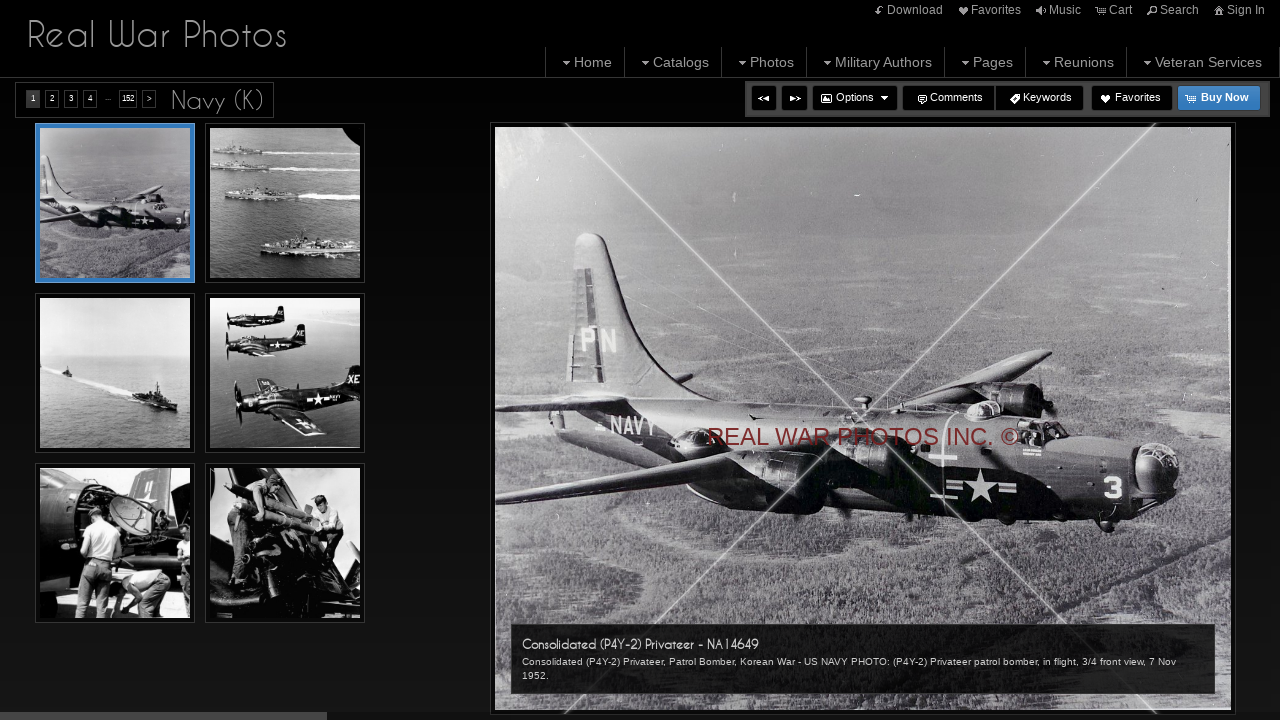

--- FILE ---
content_type: text/html; charset=UTF-8
request_url: https://realwarphotos.com/gallery/navy-k/
body_size: 37862
content:

<!DOCTYPE html>
<!--[if IE 7]>    <html class="ie7" xmlns="http://www.w3.org/1999/xhtml" xml:lang="en" lang="en"> <![endif]-->
<!--[if IE 8]>    <html class="ie8" xmlns="http://www.w3.org/1999/xhtml" xml:lang="en" lang="en"> <![endif]-->
<!--[if IE 9]>    <html class="ie9" xmlns="http://www.w3.org/1999/xhtml" xml:lang="en" lang="en"> <![endif]-->
<!--[if gt IE 9]><!--> <html class="" xmlns="http://www.w3.org/1999/xhtml" xml:lang="en" lang="en"> <!--<![endif]-->
<head prefix="og: http://ogp.me/ns# fb: http://ogp.me/ns/fb#">




<meta http-equiv="X-UA-Compatible" content="IE=10,chrome=1">
<meta http-equiv="Content-Type" content="text/html; charset=utf-8" />

<meta name="title" content="Real War Photos - Korean War Navy photos" />

<meta name="description" content="Ships used in the Korean War." />
<meta name="keywords" content="USS Boxer, USS Iowa,USS Missouri, USS Philippine Sea, USS Begor, USS Blandy, USS Bon Homme Richard, USS Helen, USS New Jersey, USS Oriskany, USS Princeton, HMS Triumph, HMS Unicorn,ADP-127,DD-943,CV-31,CV-21,CVA-21,BB-61,CL-83,BB-63,BB-62,CVA-34,CV-47,CV-" /> 
<meta name="resource-type" content="document" />
<meta name="revisit-after" content="30 days" />
<meta name="classification" content="Commercial" />
<meta name="distribution" content="GLOBAL" />
<meta name="doc-class" content="Published" />
<meta name="robots" content="index,follow" />
<meta name="fragment" content="!"> 
<meta name="ehow" content="noclip" /> 

    <meta name = "pinterest" content = "nopin" description = "You can't pin from this website." />

	<meta property="fb:app_id" content="1348782528906263" /> 
	<meta property="og:site_name" content="Real War Photos" />
	<meta property="og:type" content="website" />
	<meta property="og:url" content="http://realwarphotos.com" />

	<meta property="og:title" content="Korean War Navy photos" />

    <meta property="og:description" content="Ships used in the Korean War." />

    <meta property="og:image" content="" />

<title>Korean War Navy photos</title>




<script language="javascript" type="text/javascript" src="/mapV5/includes/inc_js.cfm?a=015912732"></script>


<script language="javascript" type="text/javascript"> 
v5.initCType = "gallery";
v5.initCName = "navy-k";
v5.initIName = "";


</script>

<script type="text/javascript">
    
    var _gaq = _gaq || [];
    _gaq.push(['_setAccount', 'UA-161072068-1']);
    _gaq.push(['_trackPageview']);

    (function() {
        var ga = document.createElement('script'); ga.type = 'text/javascript'; ga.async = true;
        ga.src = ('https:' == document.location.protocol ? 'https://ssl' : 'http://www') + '.google-analytics.com/ga.js';
        var s = document.getElementsByTagName('script')[0]; s.parentNode.insertBefore(ga, s);
     })();
</script>

 <script type="text/javascript">
    
    document.onmousedown=disableclick;
    function disableclick(e) { if(typeof(e) == 'undefined' || e.button == 2) { return false; } }
</script>



<link type="text/css" href="/mapV5/css/ui.themes/cool-white/custom.css" rel="stylesheet" />


	<link type="text/css" rel="stylesheet" media="screen" href="/mapV5/v5plugins/plugins.css" />

		<link type="text/css" media="screen" rel="stylesheet" href="/mapV5/_v5/css/cache/1_1_5.css?jsupdate=2-29-16&enableCache=0" />
		<link type="text/css" media="screen" rel="stylesheet" href="/mapV5/_v5/css/getClientCSS.cfm?template=1&theme=1&style=5&jsupdate=2-29-16&enableCache=0" />
    


<!--[if LT IE 9]>
<link type="text/css" href="/mapV5/_v5/css/base/base-ie.css" rel="stylesheet" />
<![endif]-->
<!--[if IE 7]>
<link type="text/css" href="/mapV5/_v5/css/base/base-ie7.css" rel="stylesheet" />
<![endif]-->





<link type="text/css" rel="stylesheet" href="/mapV5/v5widgets/widgets.css" />

<link type="text/css" media="screen" rel="stylesheet" href="/mapV5/v5plugins/showcase/showcase.min.css" />

<!--[if lt IE 9]>
<link type="text/css" media="screen" rel="stylesheet" href="/mapV5/v5plugins/showcase/css/showcase-ie.css" />
<![endif]-->

<script type="text/javascript" src="//ajax.googleapis.com/ajax/libs/jquery/1.8.2/jquery.min.js"></script> 
<script language="javascript" type="text/javascript">
var bkupjQuery = (window.jQuery || document.write('<script src="/mapV5/v5js/jquery/jquery-1.8.2.min.js">\x3C/script>')); 
</script>
<script type="text/javascript" src="//ajax.googleapis.com/ajax/libs/jqueryui/1.9.1/jquery-ui.min.js"></script> 
<script language="javascript" type="text/javascript">
var bkupjQueryUI = (typeof jQuery.ui != 'undefined' || document.write('<script src="/mapV5/v5js/jquery/ui.js/jquery-ui-1.9.1.custom.min.js">\x3C/script>')); 
</script>

   	<script type="text/javascript" src="/mapV5/v5js/combine.cfm?jsupdate=2-29-16&enableCache=0&files=jquery.easing/jquery.easing.min.js,jquery.qtip/jquery.qtip-1.0.0-rc3.min.js,jquery.blockUI.js/blockUI.2.31.min.js,jquery.history1/jquery.history.min.js,jquery.hoverIntent/jquery.hoverIntent.minified.js,jquery.imgCenter/jquery.imgCenter.min.js,jquery.preloader/imagepreloader.min.js,jquery.tools/tools.scrollable.min.js,jquery.tools/tools.scrollable.navigator-1.0.2.js,jquery.jVal/jVal.min.js,jquery.colorbox/colorbox/jquery.ifp3box.1.3.20.js,jquery.colorbox/colorbox/jquery.colorbox.1.3.20.js,jquery.pagination/jquery.pagination.min.js,jquery.rating/jquery.rating.min.js,jquery.validation/validation.min.js,jquery.qtip/jquery.qtip-1.0.0-rc3.min.js,swfobject/swfobject.js,jquery.modernizr/modernizr.custom.min.js,jquery.vegas/jquery.vegas.js"></script>
    
	<script type="text/javascript" src="/mapV5/v5plugins/combine.cfm?jsupdate=2-29-16&enableCache=0&files=f_colors/colors.js,f_pageControl/controller.js,f_hook/hook.js,f_header/header.js,f_footer/footer.js,f_background/background.js,f_galleries/gallery.js,f_pages/page.js,f_popUp/colorbox_v5.js,f_lightbox/lightbox.js,f_signin/signin.js,f_imageNav_v5/IV-nav.js,f_imageNav_v5/IV-keypanel.js,f_messaging/messaging.js,f_search/searchbox.js,f_downloaddock/download_dock.js,f_private/private.js,f_overlay/overlay.js,f_menu/ifp3menu.js,f_share/share.js,f_getQuote/quote.js,f_animation/animation.js"></script>
	

<script type="text/javascript" language="javascript" src="/mapV5/v5widgets/widgets-js.cfm"></script>




		<script language="javascript" type="text/javascript" src="/mapV5/_v5/css/templates/freshstart/js/freshstart1.js"></script>
    
<script type="text/javascript" language="javascript" src="/mapV5/v5plugins/showcase/showcase.min.js"></script>


<script type="text/javascript" language="javascript"> 

if (typeof(iLog) == 'undefined') { function iLog(message){ if(typeof console == "object"){ console.log(message); } } }
</script> 




<style type="text/css">
    .bkgssFadeOut{
        visibility: hidden;
        opacity: 0;
        transition: visibility 0s 1.5s, opacity 1.5s linear;
    }
</style>


</head>



<body id="body" class="desktop_body topfixed_header RWPtest on_init" oncontextmenu="return false">
    
    
     
    
    <div id="body_overlay_wrapper"><!-- START BACKGROUND OVERLAY -->
    
    	<div id="body_overlay" class="overlay bg_overlay"></div>
  	
    	<div class="overlay bg_overlay" id="pattern_overlay" style="background: none;"></div>
    
    </div><!-- END BACKGROUND OVERLAY -->
      
    <div id="css_styles"></div> <!-- REALTIME CSS --> 
    
    
       
    <div id="container"> <!-- START CONTAINER -->
        <div id="inner_container">
            
            <div id="header_wrapper" class="header_wrapper outer_wrapper topfixed"><!-- START HEADER -->
                


<header>
<div class="header header_topfixed topfixed clearfix drop_left ifp3_right logo_left menu_right" id="header">	
    
    
        <div class="nav header_nav alignright clearright" id="header_nav_ifp3">
            <nav><ul id="header_nav1_menu">
            
        <li id="buttonDownload"><a href="#/page/download-dock/" title="Download"><span class="ui-icon ui-icon-arrowreturnthick-1-s"></span>Download</a></li> 
            	
        <li id="buttonLB"><a href="#" title="Favorites" onclick="LBtoggle();"><span class="ui-icon ui-icon-heart"></span>Favorites</a></li> 
           
        <li id="buttonMusic"><a href="#" title="Music" onclick="callMusicPlayer();"><span class="ui-icon ui-icon-volume-on"></span>Music</a></li>
        
        <li id="buttonCart"><a href="#" title="Shopping Cart" onclick="popBoxCart();"><span class="ui-icon ui-icon-cart"></span>Cart</a></li>
        
        <li id="buttonSearch"><a href="#" title="Search" onclick="popBoxSearch();"><span class="ui-icon ui-icon-search"></span>Search</a></li>
        
        <li id="buttonSignIn"><a href="#" title="Sign In" onclick="popBoxSignIn();"><span class="ui-icon ui-icon-home"></span>Sign In</a></li>
        <li id="buttonSignOut" style="display: none;"><a href="#" title="Sign Out" onclick="popBoxSignIn();"><span class="ui-icon ui-icon-home"></span>Sign Out</a></li>
        
        	<li id="buttonPrivate" style="display: none;"><a href="#" id="header_private_menu_link" title="Private"><span class="ui-icon ui-icon-key"></span>Private</a><div id="header_private_menu" class="drop_left" style="display: none;"></div>
        	</li>
        
            </ul></nav>
        </div>
        
   
    
    
    <div id="header_logo" class="header_logo logo alignleft clearleft">
    	<a href="#/page/home/">
        
        	<h1 id="header_logo_h1">Real War Photos</h1>
        
        </a>
    </div> 
    
    
	
    

<div class="nav header_nav drop_left alignright clearright" id="header_nav_menu" style="opacity:0;">
<nav> 
    
    
    <ul class="nav_menu topnav" id="header_nav2_menu">
    
    
            <li class="folder"><a href="#"><span class="ui-icon ui-icon-triangle-1-s menu-icon"></span>Home</a>
            <ul class="subnav  graphical_menu">
            
            
                        <li class="page"><a href="/page/home/">Home</a></li>
                    
                        <li class="page"><a href="/page/about-us/">About Us</a></li>
                    
                        <li class="page"><a href="/page/contact-us/">Contact Us</a></li>
                    
                        <li class="page"><a href="/page/testimonials/">Testimonials</a></li>
                    
                        <li class="page"><a href="/page/veteran-stories/">Veteran Stories</a></li>
                    
            </ul>
            </li>
        
            <li class="folder"><a href="#"><span class="ui-icon ui-icon-triangle-1-s menu-icon"></span>Catalogs</a>
            <ul class="subnav  graphical_menu">
            
            
                        <li class="page"><a href="/page/main-catalog/">Main Catalog</a></li>
                    
                        <li class="page"><a href="/page/custom-catalogs/">Custom Catalogs</a></li>
                    
            </ul>
            </li>
        
            <li class="folder"><a href="#"><span class="ui-icon ui-icon-triangle-1-s menu-icon"></span>Photos</a>
            <ul class="subnav  graphical_menu">
            
            
             
                <li class="graphical folder has_img"><a href="#"><span class="ui-icon ui-icon-triangle-1-s menu-icon"></span>
                <img src="https://home.redframe.com/RWPtest/iphoto/photos/images4/A2633B.jpg" width="40" height="40" alt="" class="link_img" />
            
            <div class="link_info">
                <div class="link_title">WW I</div>
                <div class="link_desc">(1914 - 1918)</div>
            </div>
            </a>
        
        <ul class="graphical_menu subnav">
    
            <li class="graphical gallery has_img"><a href="/gallery/ww-i-misc/">
            <img src="https://home.redframe.com/RWPtest/iphoto/photos/images4/A27101A.jpg" width="40" height="40" alt="" class="link_img" />
        
        <div class="link_info">
            <div class="link_title">WW I - Misc</div>
            <div class="link_desc">WW I was a global war originating in Europe that lasted from 28 July 1914 to 11 November 1918.</div>
        </div>
        </a></li>
    
            <li class="graphical gallery has_img"><a href="/gallery/ww-i-navy/">
            <img src="https://home.redframe.com/RWPtest/iphoto/photos/images4/N2972.jpg" width="40" height="40" alt="" class="link_img" />
        
        <div class="link_info">
            <div class="link_title">WW I - Navy</div>
            <div class="link_desc">(1914 - 1918) Battleships, submarines, destroyers & cruisers.</div>
        </div>
        </a></li>
    
            <li class="graphical gallery has_img"><a href="/gallery/ww-i-polar-bear-expedition/">
            <img src="https://home.redframe.com/RWPtest/iphoto/photos/images4/A3896.jpg" width="40" height="40" alt="" class="link_img" />
        
        <div class="link_info">
            <div class="link_title">WW I - Polar Bear Expedition</div>
            <div class="link_desc"></div>
        </div>
        </a></li>
    
            <li class="graphical gallery has_img"><a href="/gallery/post-ww-i-old-aircraft/">
            <img src="https://home.redframe.com/RWPtest/iphoto/photos/images4/OA14854B.jpg" width="40" height="40" alt="" class="link_img" />
        
        <div class="link_info">
            <div class="link_title">Post WW I - Old Aircraft</div>
            <div class="link_desc">The First World War oversaw the development of combat aircraft, which by 1918 were differentiated into fighters, bombers and long-range bombers. </div>
        </div>
        </a></li>
    
            <li class="graphical gallery has_img"><a href="/gallery/post-ww-i-navy/">
            <img src="https://home.redframe.com/RWPtest/iphoto/photos/images4/N1623A.jpg" width="40" height="40" alt="" class="link_img" />
        
        <div class="link_info">
            <div class="link_title">Post WW I - Navy</div>
            <div class="link_desc"></div>
        </div>
        </a></li>
    
                    </ul>
                    </li>
                
             
                <li class="graphical folder has_img"><a href="#"><span class="ui-icon ui-icon-triangle-1-s menu-icon"></span>
                <img src="https://home.redframe.com/RWPtest/iphoto/photos/images4/A1501.jpg" width="40" height="40" alt="" class="link_img" />
            
            <div class="link_info">
                <div class="link_title">WW II (1939 - 1945)</div>
                <div class="link_desc">Scroll LEFT for all WWII categories.</div>
            </div>
            </a>
        
        <ul class="graphical_menu subnav">
    
             
                <li class="graphical folder has_img"><a href="#"><span class="ui-icon ui-icon-triangle-1-s menu-icon"></span>
                <img src="https://home.redframe.com/RWPtest/iphoto/photos/images4/B23372B.jpg" width="40" height="40" alt="" class="link_img" />
            
            <div class="link_info">
                <div class="link_title">WW II - Battles</div>
                <div class="link_desc">The Asia-Pacific war. (SCROLL LEFT for specific battles)</div>
            </div>
            </a>
        
        <ul class="graphical_menu subnav">
    
            <li class="graphical gallery has_img"><a href="/gallery/pearl-harbor-dec-7-1941/">
            <img src="https://home.redframe.com/RWPtest/iphoto/photos/images4/B23568A.jpg" width="40" height="40" alt="" class="link_img" />
        
        <div class="link_info">
            <div class="link_title">Pearl Harbor (Dec 7 1941)</div>
            <div class="link_desc">(Dec 7, 1941) "a day that will live in infamy..", FDR</div>
        </div>
        </a></li>
    
            <li class="graphical gallery has_img"><a href="/gallery/bataan-peninsula-jan-7-apr-9-1942/">
            <img src="https://home.redframe.com/RWPtest/iphoto/photos/images4/B23712B.jpg" width="40" height="40" alt="" class="link_img" />
        
        <div class="link_info">
            <div class="link_title">Bataan Peninsula (Jan 7 - Apr 9, 1942)</div>
            <div class="link_desc">The U.S. surrendered Bataan to the Japanese resulting in the Bataan Death march in the Philippines in 1942. </div>
        </div>
        </a></li>
    
            <li class="graphical gallery has_img"><a href="/gallery/coral-sea-may-4-8-1942/">
            <img src="https://home.redframe.com/RWPtest/iphoto/photos/images4/B24004.jpg" width="40" height="40" alt="" class="link_img" />
        
        <div class="link_info">
            <div class="link_title">Coral Sea (May 4-8, 1942)</div>
            <div class="link_desc">Was the first fleet action in which aircraft carriers engaged each other. </div>
        </div>
        </a></li>
    
            <li class="graphical gallery has_img"><a href="/gallery/corregidor-may-5-6-1942/">
            <img src="https://home.redframe.com/RWPtest/iphoto/photos/images4/B23704B.jpg" width="40" height="40" alt="" class="link_img" />
        
        <div class="link_info">
            <div class="link_title">Corregidor (May 5-6, 1942)</div>
            <div class="link_desc">Corregidor played an important role during the invasion and liberation of the Philippines.</div>
        </div>
        </a></li>
    
            <li class="graphical gallery has_img"><a href="/gallery/dutch-harbor-jun-3-4-1942/">
            <img src="https://home.redframe.com/RWPtest/iphoto/photos/images4/N25347.jpg" width="40" height="40" alt="" class="link_img" />
        
        <div class="link_info">
            <div class="link_title">Dutch Harbor (Jun 3-4, 1942)</div>
            <div class="link_desc">The Battle of Dutch Harbor took place on 3-4 Jun 1942.</div>
        </div>
        </a></li>
    
            <li class="graphical gallery has_img"><a href="/gallery/midway-jun-4-7-1942/">
            <img src="https://home.redframe.com/RWPtest/iphoto/photos/images4/B23902.jpg" width="40" height="40" alt="" class="link_img" />
        
        <div class="link_info">
            <div class="link_title">Midway (Jun 4-7, 1942)</div>
            <div class="link_desc">(4-7 June 1942) is widely regarded as the most important naval battle of the Pacific.</div>
        </div>
        </a></li>
    
            <li class="graphical gallery has_img"><a href="/gallery/santa-cruz-oct-25-26-1942/">
            <img src="https://home.redframe.com/RWPtest/iphoto/photos/images4/B23916.jpg" width="40" height="40" alt="" class="link_img" />
        
        <div class="link_info">
            <div class="link_title">Santa Cruz (Oct 25-26, 1942)</div>
            <div class="link_desc">The fourth carrier battle and major engagement between the US and the Japanese Navy.</div>
        </div>
        </a></li>
    
            <li class="graphical gallery has_img"><a href="/gallery/guadalcanal-solomons-aug-7-1942-to-feb-9-1943/">
            <img src="https://home.redframe.com/RWPtest/iphoto/photos/images4/Guadalcanal%20%2D%20N185A.jpg" width="40" height="40" alt="" class="link_img" />
        
        <div class="link_info">
            <div class="link_title">Guadalcanal/Solomon's (Aug 7, 1942 to Feb 9,1943)</div>
            <div class="link_desc"></div>
        </div>
        </a></li>
    
            <li class="graphical gallery has_img"><a href="/gallery/attu-aleutian-is-may-11-30-1943/">
            <img src="https://home.redframe.com/RWPtest/iphoto/photos/images4/B24127.jpg" width="40" height="40" alt="" class="link_img" />
        
        <div class="link_info">
            <div class="link_title">Attu (Aleutian Is) (May 11-30, 1943)</div>
            <div class="link_desc">Attu is the only land battle in which Japanese and American forces fought in snowy conditions.</div>
        </div>
        </a></li>
    
            <li class="graphical gallery has_img"><a href="/gallery/el-guettar-n-africa-mar-23-apr-3-1943/">
            <img src="https://home.redframe.com/RWPtest/iphoto/photos/images4/B25025A.jpg" width="40" height="40" alt="" class="link_img" />
        
        <div class="link_info">
            <div class="link_title">El Guettar (N. Africa) (Mar 23 - Apr 3, 1943)</div>
            <div class="link_desc">The Battle of El Guettar took place during the Tunisia Campaign of World War II.</div>
        </div>
        </a></li>
    
            <li class="graphical gallery has_img"><a href="/gallery/north-africa-campaign-jun-10-1940-may-13-1943/">
            <img src="https://home.redframe.com/RWPtest/iphoto/photos/images4/A29207.jpg" width="40" height="40" alt="" class="link_img" />
        
        <div class="link_info">
            <div class="link_title">North Africa Campaign (Jun 10, 1940 - May 13, 1943)</div>
            <div class="link_desc">The North African campaign of WW II included campaigns fought in the Libyan and Egyptian deserts.</div>
        </div>
        </a></li>
    
            <li class="graphical gallery has_img"><a href="/gallery/rendova-island-jun-30-jul-2-1943/">
            <img src="https://home.redframe.com/RWPtest/iphoto/photos/images4/Rendova.jpg" width="40" height="40" alt="" class="link_img" />
        
        <div class="link_info">
            <div class="link_title">Rendova Island (Jun 30 - Jul 2, 1943)</div>
            <div class="link_desc">The Landings on Rendova was an amphibious assault on 6/30/43 by US Army and Navy forces. </div>
        </div>
        </a></li>
    
            <li class="graphical gallery has_img"><a href="/gallery/sicily-jul-9-aug-17-1943/">
            <img src="https://home.redframe.com/RWPtest/iphoto/photos/images4/B25020B.jpg" width="40" height="40" alt="" class="link_img" />
        
        <div class="link_info">
            <div class="link_title">Sicily (Jul 9 - Aug 17, 1943)</div>
            <div class="link_desc">9 July - 17 Aug, 43 The invasion of Sicily, codenamed Operation Husky, was a major campaign.</div>
        </div>
        </a></li>
    
            <li class="graphical gallery has_img"><a href="/gallery/kula-gulf-jul-5-6-1943/">
            <img src="https://home.redframe.com/RWPtest/iphoto/photos/images4/N2342C.jpg" width="40" height="40" alt="" class="link_img" />
        
        <div class="link_info">
            <div class="link_title">Kula Gulf (Jul 5-6, 1943)</div>
            <div class="link_desc">Took place on 5-6 Jul 1943 between the US and Japanese ships off the coast of Kolombangara in the Solomon Islands. </div>
        </div>
        </a></li>
    
            <li class="graphical gallery has_img"><a href="/gallery/wake-island-oct-5-6-1943/">
            <img src="https://home.redframe.com/RWPtest/iphoto/photos/images4/N367B.jpg" width="40" height="40" alt="" class="link_img" />
        
        <div class="link_info">
            <div class="link_title">Wake Island (Oct 5-6, 1943)</div>
            <div class="link_desc"></div>
        </div>
        </a></li>
    
            <li class="graphical gallery has_img"><a href="/gallery/makin-island-nov-20-23-1943/">
            <img src="https://home.redframe.com/RWPtest/iphoto/photos/images4/B23795.jpg" width="40" height="40" alt="" class="link_img" />
        
        <div class="link_info">
            <div class="link_title">Makin Island (Nov 20-23, 1943)</div>
            <div class="link_desc">(Aug 17-18, 1942) was an attack by the United States Marine Corps on Japanese military forces.</div>
        </div>
        </a></li>
    
            <li class="graphical gallery has_img"><a href="/gallery/tarawa-nov-20-23-1943/">
            <img src="https://home.redframe.com/RWPtest/iphoto/photos/images4/B24039.jpg" width="40" height="40" alt="" class="link_img" />
        
        <div class="link_info">
            <div class="link_title">Tarawa (Nov 20-23, 1943)</div>
            <div class="link_desc">( 20 Nov to 23, 1943) It was the first American offensive in the critical central Pacific region.</div>
        </div>
        </a></li>
    
            <li class="graphical gallery has_img"><a href="/gallery/bulge-dec-16-1943-jan-25-1944/">
            <img src="https://home.redframe.com/RWPtest/iphoto/photos/images4/A424.jpg" width="40" height="40" alt="" class="link_img" />
        
        <div class="link_info">
            <div class="link_title">Bulge (Dec 16, 1943 - Jan 25, 1944)</div>
            <div class="link_desc">The Battle of the Bulge was a major German offensive.</div>
        </div>
        </a></li>
    
            <li class="graphical gallery has_img"><a href="/gallery/cape-gloucester-dec-26-1943-jan-16-1944/">
            <img src="https://home.redframe.com/RWPtest/iphoto/photos/images4/B24921A.jpg" width="40" height="40" alt="" class="link_img" />
        
        <div class="link_info">
            <div class="link_title">Cape Gloucester (Dec 26, 1943 - Jan 16, 1944)</div>
            <div class="link_desc">The battle was a major part of Operation Cartwheel.</div>
        </div>
        </a></li>
    
            <li class="graphical gallery has_img"><a href="/gallery/monte-cassino-jan-17-may-18-1944/">
            <img src="https://home.redframe.com/RWPtest/iphoto/photos/images4/A834.jpg" width="40" height="40" alt="" class="link_img" />
        
        <div class="link_info">
            <div class="link_title">Monte Cassino (Jan 17 - May 18, 1944)</div>
            <div class="link_desc">Also known as the Battle for Rome and the Battle for Cassino.</div>
        </div>
        </a></li>
    
            <li class="graphical gallery has_img"><a href="/gallery/kwajalein-jan-31-feb-3-1944/">
            <img src="https://home.redframe.com/RWPtest/iphoto/photos/images4/B23407.jpg" width="40" height="40" alt="" class="link_img" />
        
        <div class="link_info">
            <div class="link_title">Kwajalein (Jan 31 - Feb 3, 1944)</div>
            <div class="link_desc">Kwajalein was the target of the most concentrated bombardment of the Pacific War. </div>
        </div>
        </a></li>
    
            <li class="graphical gallery has_img"><a href="/gallery/truk-feb-17-18-1944/">
            <img src="https://home.redframe.com/RWPtest/iphoto/photos/images4/B30462A.jpg" width="40" height="40" alt="" class="link_img" />
        
        <div class="link_info">
            <div class="link_title">Truk (Feb 17-18, 1944)</div>
            <div class="link_desc"></div>
        </div>
        </a></li>
    
            <li class="graphical gallery has_img"><a href="/gallery/eniwetok-mar-17-23-1944/">
            <img src="https://home.redframe.com/RWPtest/iphoto/photos/images4/B24140.jpg" width="40" height="40" alt="" class="link_img" />
        
        <div class="link_info">
            <div class="link_title">Eniwetok (Mar 17-23, 1944)</div>
            <div class="link_desc">(17-23 Feb 1944) on Eniwetok Atoll in the Marshall Islands.</div>
        </div>
        </a></li>
    
            <li class="graphical gallery has_img"><a href="/gallery/wakde-island-may-17-21-1944/">
            <img src="https://home.redframe.com/RWPtest/iphoto/photos/images4/B23791C.jpg" width="40" height="40" alt="" class="link_img" />
        
        <div class="link_info">
            <div class="link_title">Wakde Island (May 17-21, 1944)</div>
            <div class="link_desc"></div>
        </div>
        </a></li>
    
            <li class="graphical gallery has_img"><a href="/gallery/normandy-jun-6-1944/">
            <img src="https://home.redframe.com/RWPtest/iphoto/photos/images4/A371A.jpg" width="40" height="40" alt="" class="link_img" />
        
        <div class="link_info">
            <div class="link_title">Normandy (Jun 6, 1944)</div>
            <div class="link_desc">5,000 ships and over 100,000 men swept ashore for one of the most epic assaults in history.</div>
        </div>
        </a></li>
    
            <li class="graphical gallery has_img"><a href="/gallery/omaha-beach-jun-6-1944/">
            <img src="https://home.redframe.com/RWPtest/iphoto/photos/images4/A150.jpg" width="40" height="40" alt="" class="link_img" />
        
        <div class="link_info">
            <div class="link_title">Omaha Beach (Jun 6, 1944)</div>
            <div class="link_desc">Omaha Beach was one of five beach landing sectors of the amphibious assault component of Operation Overlord during WW II.</div>
        </div>
        </a></li>
    
            <li class="graphical gallery has_img"><a href="/gallery/utah-beach-jun-6-1944/">
            <img src="https://home.redframe.com/RWPtest/iphoto/photos/images4/A112.jpg" width="40" height="40" alt="" class="link_img" />
        
        <div class="link_info">
            <div class="link_title">Utah Beach (Jun 6, 1944)</div>
            <div class="link_desc">Utah Beach was one of five beach landing sectors of the amphibious assault component of Operation Overlord during WW II.</div>
        </div>
        </a></li>
    
            <li class="graphical gallery has_img"><a href="/gallery/guam-jun-19-aug-10-1944/">
            <img src="https://home.redframe.com/RWPtest/iphoto/photos/images4/B23521.jpg" width="40" height="40" alt="" class="link_img" />
        
        <div class="link_info">
            <div class="link_title">Guam (Jun 19 - Aug 10, 1944)</div>
            <div class="link_desc">(July 21 — Aug 8, 1944) was the American capture of the Japanese held island of Guam. </div>
        </div>
        </a></li>
    
            <li class="graphical gallery has_img"><a href="/gallery/saipan-jun-15-jul-9-1944/">
            <img src="https://home.redframe.com/RWPtest/iphoto/photos/images4/M150.jpg" width="40" height="40" alt="" class="link_img" />
        
        <div class="link_info">
            <div class="link_title">Saipan (Jun 15 - Jul 9, 1944)</div>
            <div class="link_desc">(15 June to 9 July 1944) The Battle of Saipan was fought on the island of Saipan in the Marianas. </div>
        </div>
        </a></li>
    
            <li class="graphical gallery has_img"><a href="/gallery/noemfoor-island-jul-2-aug-31-1944/">
            <img src="https://home.redframe.com/RWPtest/iphoto/photos/images4/158th%20Inf%20Regt%20%2D%20B23791G.jpg" width="40" height="40" alt="" class="link_img" />
        
        <div class="link_info">
            <div class="link_title">Noemfoor Island (Jul 2 - Aug 31, 1944)</div>
            <div class="link_desc"></div>
        </div>
        </a></li>
    
            <li class="graphical gallery has_img"><a href="/gallery/sansapor-jul-30-aug-1-1944/">
            <img src="https://home.redframe.com/RWPtest/iphoto/photos/images4/USS%20Ward%20%28APD%2D16%29%20%2D%20B23748.jpg" width="40" height="40" alt="" class="link_img" />
        
        <div class="link_info">
            <div class="link_title">Sansapor (Jul 30 - Aug 1, 1944)</div>
            <div class="link_desc"></div>
        </div>
        </a></li>
    
            <li class="graphical gallery has_img"><a href="/gallery/st-lo-jul-7-19-1944/">
            <img src="https://home.redframe.com/RWPtest/iphoto/photos/images4/A357.jpg" width="40" height="40" alt="" class="link_img" />
        
        <div class="link_info">
            <div class="link_title">St. Lo (Jul 7-19, 1944)</div>
            <div class="link_desc">The Battle of St Lo was a strategic crossroads for the American bombardments caused heavy damage (up to 95% of the city was destroyed).</div>
        </div>
        </a></li>
    
            <li class="graphical gallery has_img"><a href="/gallery/tinian-island-jul-24-aug-1-1944/">
            <img src="https://home.redframe.com/RWPtest/iphoto/photos/images4/B24746.jpg" width="40" height="40" alt="" class="link_img" />
        
        <div class="link_info">
            <div class="link_title">Tinian Island (Jul 24 - Aug 1, 1944)</div>
            <div class="link_desc">Tinian became an important base for further Allied operations in the Pacific Campaign. </div>
        </div>
        </a></li>
    
            <li class="graphical gallery has_img"><a href="/gallery/aachen-sep-12-oct-21-1944/">
            <img src="https://home.redframe.com/RWPtest/iphoto/photos/images4/A478.jpg" width="40" height="40" alt="" class="link_img" />
        
        <div class="link_info">
            <div class="link_title">Aachen (Sep 12 - Oct 21, 1944)</div>
            <div class="link_desc">The Battle of Aachen had cost both the Americans and Germans dearly.</div>
        </div>
        </a></li>
    
            <li class="graphical gallery has_img"><a href="/gallery/morotai-sep-15-oct-4-1944/">
            <img src="https://home.redframe.com/RWPtest/iphoto/photos/images4/B23688B.jpg" width="40" height="40" alt="" class="link_img" />
        
        <div class="link_info">
            <div class="link_title">Morotai (Sep 15 - Oct 4, 1944)</div>
            <div class="link_desc">The Battle of Morotai continued until the end of the War in Aug 1945.</div>
        </div>
        </a></li>
    
            <li class="graphical gallery has_img"><a href="/gallery/leyte-gulf-oct-23-26-1944/">
            <img src="https://home.redframe.com/RWPtest/iphoto/photos/images4/N11942.jpg" width="40" height="40" alt="" class="link_img" />
        
        <div class="link_info">
            <div class="link_title">Leyte Gulf (Oct 23-26, 1944)</div>
            <div class="link_desc">The Battle of Leyte Gulf is considered to have been the largest naval battle of WW II.</div>
        </div>
        </a></li>
    
            <li class="graphical gallery has_img"><a href="/gallery/peleliu-sep-15-nov-27-1944/">
            <img src="https://home.redframe.com/RWPtest/iphoto/photos/images4/B23416A.jpg" width="40" height="40" alt="" class="link_img" />
        
        <div class="link_info">
            <div class="link_title">Peleliu (Sep 15 - Nov 27, 1944)</div>
            <div class="link_desc">(Sept - Nov, 1944) codenamed Operation Stalemate II, was fought between the US and Japan.</div>
        </div>
        </a></li>
    
            <li class="graphical gallery has_img"><a href="/gallery/operation-market-garden-sep-17-25-1944/">
            <img src="https://home.redframe.com/RWPtest/iphoto/photos/images4/Operation%20Market%20Garden%20%2D%20A378C.jpg" width="40" height="40" alt="" class="link_img" />
        
        <div class="link_info">
            <div class="link_title">Operation Market Garden (Sep 17-25, 1944)</div>
            <div class="link_desc">Its objective was to create an Allied invasion route into northern Germany.</div>
        </div>
        </a></li>
    
            <li class="graphical gallery has_img"><a href="/gallery/aitape-new-guinea-nov-1944-aug-1945/">
            <img src="https://home.redframe.com/RWPtest/iphoto/photos/images4/B23791.jpg" width="40" height="40" alt="" class="link_img" />
        
        <div class="link_info">
            <div class="link_title">Aitape (New Guinea) (Nov 1944 - Aug 1945)</div>
            <div class="link_desc">General MacArthur decided in March 1944 to invade Aitape. </div>
        </div>
        </a></li>
    
            <li class="graphical gallery has_img"><a href="/gallery/ormoc-bay-nov-9-dec-21-1944/">
            <img src="https://home.redframe.com/RWPtest/iphoto/photos/images4/LCIs%20%28Beach%20Landing%29%20%2D%20B23619.jpg" width="40" height="40" alt="" class="link_img" />
        
        <div class="link_info">
            <div class="link_title">Ormoc Bay (Nov 9 - Dec 21, 1944)</div>
            <div class="link_desc"></div>
        </div>
        </a></li>
    
            <li class="graphical gallery has_img"><a href="/gallery/hurtgen-forest-sep-19-dec-16-1944/">
            <img src="https://home.redframe.com/RWPtest/iphoto/photos/images4/A219.jpg" width="40" height="40" alt="" class="link_img" />
        
        <div class="link_info">
            <div class="link_title">Hurtgen Forest (Sep 19 - Dec 16, 1944)</div>
            <div class="link_desc">Battle of Hurtgen Forest was the longest single battle the U.S. Army has ever fought.</div>
        </div>
        </a></li>
    
            <li class="graphical gallery has_img"><a href="/gallery/bougainville-solomon-islands-nov-1-1943-aug-21-1944/">
            <img src="https://home.redframe.com/RWPtest/iphoto/photos/images4/B24927.jpg" width="40" height="40" alt="" class="link_img" />
        
        <div class="link_info">
            <div class="link_title">Bougainville - Solomon Islands (Nov 1, 1943 - Aug 21, 1944)</div>
            <div class="link_desc">( 1 Nov 1943 to Aug 21, 1945) a major campaign to take the island from the Japanese.</div>
        </div>
        </a></li>
    
            <li class="graphical gallery has_img"><a href="/gallery/burma-dec-1944-aug-7-1945/">
            <img src="https://home.redframe.com/RWPtest/iphoto/photos/images4/B23162.jpg" width="40" height="40" alt="" class="link_img" />
        
        <div class="link_info">
            <div class="link_title">Burma (Dec 1944 - Aug 7, 1945)</div>
            <div class="link_desc">The British used the Burma Rd to transport material to China before Japan was at war with the British.</div>
        </div>
        </a></li>
    
            <li class="graphical gallery has_img"><a href="/gallery/lingayen-gulf-jan-3-13-1945/">
            <img src="https://home.redframe.com/RWPtest/iphoto/photos/images4/N25836B.jpg" width="40" height="40" alt="" class="link_img" />
        
        <div class="link_info">
            <div class="link_title">Lingayen Gulf (Jan 3-13, 1945)</div>
            <div class="link_desc">The Invasion of Lingayen Gulf 6-9 Jan 1945 was an Allied amphibious operation in the Philippines during World War II.</div>
        </div>
        </a></li>
    
            <li class="graphical gallery has_img"><a href="/gallery/corregidor-recapture-feb-16-26-1945/">
            <img src="https://home.redframe.com/RWPtest/iphoto/photos/images4/LCT%2D724%20%28Landing%20Craft%20Tank%29%20%2D%20N26428B.jpg" width="40" height="40" alt="" class="link_img" />
        
        <div class="link_info">
            <div class="link_title">Corregidor Recapture (Feb 16-26, 1945)</div>
            <div class="link_desc"></div>
        </div>
        </a></li>
    
            <li class="graphical gallery has_img"><a href="/gallery/frankfurt-mar-26-29-1945/">
            <img src="https://home.redframe.com/RWPtest/iphoto/photos/images4/A261.jpg" width="40" height="40" alt="" class="link_img" />
        
        <div class="link_info">
            <div class="link_title">Frankfurt (Mar 26-29, 1945)</div>
            <div class="link_desc">There was intense fighting for the town during World War II when the town was declared a fortress.</div>
        </div>
        </a></li>
    
            <li class="graphical gallery has_img"><a href="/gallery/russell-islands-banika-feb-21-1943-1945/">
            <img src="https://home.redframe.com/RWPtest/iphoto/photos/images4/B23729.jpg" width="40" height="40" alt="" class="link_img" />
        
        <div class="link_info">
            <div class="link_title">Russell Islands (Banika) (Feb 21,1943 - 1945)</div>
            <div class="link_desc">Admiral William Halsey Jr. ordered the occupation of the Russells to prevent the Japanese from using them against American forces.</div>
        </div>
        </a></li>
    
            <li class="graphical gallery has_img"><a href="/gallery/manila-feb-3-mar-3-1945/">
            <img src="https://home.redframe.com/RWPtest/iphoto/photos/images4/A3319A.jpg" width="40" height="40" alt="" class="link_img" />
        
        <div class="link_info">
            <div class="link_title">Manila (Feb 3 - Mar 3, 1945)</div>
            <div class="link_desc">The Battle of Manila was fought by American forces from both the U.S. mainland and the Philippines against Japanese troops in Manila</div>
        </div>
        </a></li>
    
            <li class="graphical gallery has_img"><a href="/gallery/remagen-mar-7-8-1945/">
            <img src="https://home.redframe.com/RWPtest/iphoto/photos/images4/A270.jpg" width="40" height="40" alt="" class="link_img" />
        
        <div class="link_info">
            <div class="link_title">Remagen (Mar 7-8, 1945)</div>
            <div class="link_desc">The capture of the Ludendorff Bridge is notable for increasing the Western Allies advance into the German interior by three weeks. </div>
        </div>
        </a></li>
    
            <li class="graphical gallery has_img"><a href="/gallery/iwo-jima-feb-19-mar-26-1945/">
            <img src="https://home.redframe.com/RWPtest/iphoto/photos/images4/M225.jpg" width="40" height="40" alt="" class="link_img" />
        
        <div class="link_info">
            <div class="link_title">Iwo Jima (Feb 19 - Mar 26, 1945)</div>
            <div class="link_desc">(19 Feb – 26 Mar 1945), fought for and captured the island of Iwo Jima from the Empire of Japan. </div>
        </div>
        </a></li>
    
            <li class="graphical gallery has_img"><a href="/gallery/okinawa-apr-1-jun-22-1945/">
            <img src="https://home.redframe.com/RWPtest/iphoto/photos/images4/B23994.jpg" width="40" height="40" alt="" class="link_img" />
        
        <div class="link_info">
            <div class="link_title">Okinawa (Apr 1 - Jun 22, 1945)</div>
            <div class="link_desc">Fought on the Ryukyu Islands of Okinawa and was the largest amphibious assault in the war.</div>
        </div>
        </a></li>
    
            <li class="graphical gallery has_img"><a href="/gallery/luzon-jan-9-aug-15-1945/">
            <img src="https://home.redframe.com/RWPtest/iphoto/photos/images4/N26902B.jpg" width="40" height="40" alt="" class="link_img" />
        
        <div class="link_info">
            <div class="link_title">Luzon (Jan 9 - Aug 15, 1945)</div>
            <div class="link_desc">The battle of Luzon resulted in a U.S. and Filipino victory. </div>
        </div>
        </a></li>
    
            <li class="graphical gallery has_img"><a href="/gallery/new-guinea-jan-23-1945-aug-15-1945/">
            <img src="https://home.redframe.com/RWPtest/iphoto/photos/images4/B23760.jpg" width="40" height="40" alt="" class="link_img" />
        
        <div class="link_info">
            <div class="link_title">New Guinea (Jan 23, 1945 - Aug 15, 1945)</div>
            <div class="link_desc">The New Guinea campaign resulted in a crushing defeat and heavy losses for the Empire of Japan. </div>
        </div>
        </a></li>
    
            <li class="graphical gallery has_img"><a href="/gallery/marshall-islands-aug-1942-feb-1944/">
            <img src="https://home.redframe.com/RWPtest/iphoto/photos/images4/Battle%20of%20Marshall%20Island%20%2D%20N27383A.jpg" width="40" height="40" alt="" class="link_img" />
        
        <div class="link_info">
            <div class="link_title">Marshall Islands (Aug 1942 - Feb 1944)</div>
            <div class="link_desc"></div>
        </div>
        </a></li>
    
                            </ul>
                            </li>
                        
             
                <li class="graphical folder has_img"><a href="#"><span class="ui-icon ui-icon-triangle-1-s menu-icon"></span>
                <img src="https://home.redframe.com/RWPtest/iphoto/photos/images4/A1109.jpg" width="40" height="40" alt="" class="link_img" />
            
            <div class="link_info">
                <div class="link_title">WW II - Army Infantry Divisions</div>
                <div class="link_desc">By the end of the war, the nation had fielded nearly one hundred Divisions.</div>
            </div>
            </a>
        
        <ul class="graphical_menu subnav">
    
            <li class="graphical gallery has_img"><a href="/gallery/1st-inf-div/">
            <img src="https://home.redframe.com/RWPtest/iphoto/photos/images4/A2342.jpg" width="40" height="40" alt="" class="link_img" />
        
        <div class="link_info">
            <div class="link_title">1st Inf Div</div>
            <div class="link_desc">The Fighting First is the oldest division in the United States Army.</div>
        </div>
        </a></li>
    
            <li class="graphical gallery has_img"><a href="/gallery/2nd-inf-div/">
            <img src="https://home.redframe.com/RWPtest/iphoto/photos/images4/A2474.jpg" width="40" height="40" alt="" class="link_img" />
        
        <div class="link_info">
            <div class="link_title">2nd Inf Div</div>
            <div class="link_desc">Distinguished Unit Citations: 16 & Medals of Honor: 6</div>
        </div>
        </a></li>
    
            <li class="graphical gallery has_img"><a href="/gallery/3rd-inf-div/">
            <img src="https://home.redframe.com/RWPtest/iphoto/photos/images4/A2510.jpg" width="40" height="40" alt="" class="link_img" />
        
        <div class="link_info">
            <div class="link_title">3rd Inf Div</div>
            <div class="link_desc">In World War II, it fought in North Africa, then Italy before fighting in France and finally Germany.</div>
        </div>
        </a></li>
    
            <li class="graphical gallery has_img"><a href="/gallery/4th-inf-div/">
            <img src="https://home.redframe.com/RWPtest/iphoto/photos/images4/A799.jpg" width="40" height="40" alt="" class="link_img" />
        
        <div class="link_info">
            <div class="link_title">4th Inf Div</div>
            <div class="link_desc">Participated in the Normandy Invasion, landing at Utah Beach. </div>
        </div>
        </a></li>
    
            <li class="graphical gallery has_img"><a href="/gallery/5th-inf-div/">
            <img src="https://home.redframe.com/RWPtest/iphoto/photos/images4/A2634.jpg" width="40" height="40" alt="" class="link_img" />
        
        <div class="link_info">
            <div class="link_title">5th Inf Div</div>
            <div class="link_desc">The 5th became the first Allied unit to cross the Rhine River on the night of 22 March 1945.</div>
        </div>
        </a></li>
    
            <li class="graphical gallery has_img"><a href="/gallery/6th-inf-div/">
            <img src="https://home.redframe.com/RWPtest/iphoto/photos/images4/A2647.jpg" width="40" height="40" alt="" class="link_img" />
        
        <div class="link_info">
            <div class="link_title">6th Inf Div</div>
            <div class="link_desc">Campaigns: Luzon, New GuineaDays of combat: 306Distinguished Unit Citations: 7</div>
        </div>
        </a></li>
    
            <li class="graphical gallery has_img"><a href="/gallery/7th-inf-div/">
            <img src="https://home.redframe.com/RWPtest/iphoto/photos/images4/A2708.jpg" width="40" height="40" alt="" class="link_img" />
        
        <div class="link_info">
            <div class="link_title">7th Inf Div</div>
            <div class="link_desc">The 7th took heavy casualties in the Aleutian Islands, Leyte, and Okinawa</div>
        </div>
        </a></li>
    
            <li class="graphical gallery has_img"><a href="/gallery/8th-inf-div/">
            <img src="https://home.redframe.com/RWPtest/iphoto/photos/images4/A2741.jpg" width="40" height="40" alt="" class="link_img" />
        
        <div class="link_info">
            <div class="link_title">8th Inf Div</div>
            <div class="link_desc">Three soldiers of the 8th Division were awarded the Medal of Honor</div>
        </div>
        </a></li>
    
            <li class="graphical gallery has_img"><a href="/gallery/9th-inf-div/">
            <img src="https://home.redframe.com/RWPtest/iphoto/photos/images4/A2762.jpg" width="40" height="40" alt="" class="link_img" />
        
        <div class="link_info">
            <div class="link_title">9th Inf Div</div>
            <div class="link_desc">Was among the first U.S. combat units to engage in offensive ground operations during WW II.</div>
        </div>
        </a></li>
    
            <li class="graphical gallery has_img"><a href="/gallery/10th-mountain-div/">
            <img src="https://home.redframe.com/RWPtest/iphoto/photos/images4/A1038B.jpg" width="40" height="40" alt="" class="link_img" />
        
        <div class="link_info">
            <div class="link_title">10th Mountain Div</div>
            <div class="link_desc">Fought in the mountains of Italy in some of the roughest terrain in the country. </div>
        </div>
        </a></li>
    
            <li class="graphical gallery has_img"><a href="/gallery/11th-13th-airborne-div/">
            <img src="https://home.redframe.com/RWPtest/iphoto/photos/images4/A2035.jpg" width="40" height="40" alt="" class="link_img" />
        
        <div class="link_info">
            <div class="link_title">11th & 13th Airborne Div</div>
            <div class="link_desc">First saw action on the island of Leyte in the Philippines, but in a traditional infantry role. </div>
        </div>
        </a></li>
    
            <li class="graphical gallery has_img"><a href="/gallery/24th-inf-div/">
            <img src="https://home.redframe.com/RWPtest/iphoto/photos/images4/A2863.jpg" width="40" height="40" alt="" class="link_img" />
        
        <div class="link_info">
            <div class="link_title">24th Inf Div</div>
            <div class="link_desc">First Inf Div to see combat in WW II and the last to stop.</div>
        </div>
        </a></li>
    
            <li class="graphical gallery has_img"><a href="/gallery/25th-inf-div/">
            <img src="https://home.redframe.com/RWPtest/iphoto/photos/images4/A2885.jpg" width="40" height="40" alt="" class="link_img" />
        
        <div class="link_info">
            <div class="link_title">25th Inf Div</div>
            <div class="link_desc">The division's rapid movements during its campaigns led to the nickname Tropic Lightning. </div>
        </div>
        </a></li>
    
            <li class="graphical gallery has_img"><a href="/gallery/26th-inf-div/">
            <img src="https://home.redframe.com/RWPtest/iphoto/photos/images4/A2933.jpg" width="40" height="40" alt="" class="link_img" />
        
        <div class="link_info">
            <div class="link_title">26th Inf Div</div>
            <div class="link_desc">It was nicknamed "Yankee Division" to reflect its geographic makeup. </div>
        </div>
        </a></li>
    
            <li class="graphical gallery has_img"><a href="/gallery/27th-inf-div/">
            <img src="https://home.redframe.com/RWPtest/iphoto/photos/images4/A2914.jpg" width="40" height="40" alt="" class="link_img" />
        
        <div class="link_info">
            <div class="link_title">27th Inf Div</div>
            <div class="link_desc">27th Division was one of only three Divisions formed from a single state National Guard.</div>
        </div>
        </a></li>
    
            <li class="graphical gallery has_img"><a href="/gallery/28th-inf-div/">
            <img src="https://home.redframe.com/RWPtest/iphoto/photos/images4/A2954.jpg" width="40" height="40" alt="" class="link_img" />
        
        <div class="link_info">
            <div class="link_title">28th Inf Div</div>
            <div class="link_desc">Is the oldest division-sized unit in the armed forces of the United States.</div>
        </div>
        </a></li>
    
            <li class="graphical gallery has_img"><a href="/gallery/29th-inf-div/">
            <img src="https://home.redframe.com/RWPtest/iphoto/photos/images4/A2965.jpg" width="40" height="40" alt="" class="link_img" />
        
        <div class="link_info">
            <div class="link_title">29th Inf Div</div>
            <div class="link_desc">Based in England & Scotland, and participated in most major campigns across northern Europe. </div>
        </div>
        </a></li>
    
            <li class="graphical gallery has_img"><a href="/gallery/30th-inf-div/">
            <img src="https://home.redframe.com/RWPtest/iphoto/photos/images4/A2987.jpg" width="40" height="40" alt="" class="link_img" />
        
        <div class="link_info">
            <div class="link_title">30th Inf Div</div>
            <div class="link_desc">It landed at Omaha Beach, Normandy and spearheaded the St. Lo break-through.</div>
        </div>
        </a></li>
    
            <li class="graphical gallery has_img"><a href="/gallery/31st-inf-div/">
            <img src="https://home.redframe.com/RWPtest/iphoto/photos/images4/A3032.jpg" width="40" height="40" alt="" class="link_img" />
        
        <div class="link_info">
            <div class="link_title">31st Inf Div</div>
            <div class="link_desc">The 31st accomplished the surrender of all Japanese forces remaining in Mindanao.</div>
        </div>
        </a></li>
    
            <li class="graphical gallery has_img"><a href="/gallery/32nd-inf-div/">
            <img src="https://home.redframe.com/RWPtest/iphoto/photos/images4/A3063.jpg" width="40" height="40" alt="" class="link_img" />
        
        <div class="link_info">
            <div class="link_title">32nd Inf Div</div>
            <div class="link_desc">The 32nd was in combat more than any other unit, 654 days.</div>
        </div>
        </a></li>
    
            <li class="graphical gallery has_img"><a href="/gallery/33rd-inf-div/">
            <img src="https://home.redframe.com/RWPtest/iphoto/photos/images4/A3098.jpg" width="40" height="40" alt="" class="link_img" />
        
        <div class="link_info">
            <div class="link_title">33rd Inf Div</div>
            <div class="link_desc">Participated in NewGuinea and Luzon receiving 6 presidential citations.</div>
        </div>
        </a></li>
    
            <li class="graphical gallery has_img"><a href="/gallery/34th-inf-div/">
            <img src="https://home.redframe.com/RWPtest/iphoto/photos/images4/A3137.jpg" width="40" height="40" alt="" class="link_img" />
        
        <div class="link_info">
            <div class="link_title">34th Inf Div</div>
            <div class="link_desc">In 6 major Army campaigns in North Africa and Italy, amassing 517 days of front line combat</div>
        </div>
        </a></li>
    
            <li class="graphical gallery has_img"><a href="/gallery/35th-inf-div/">
            <img src="https://home.redframe.com/RWPtest/iphoto/photos/images4/A3158.jpg" width="40" height="40" alt="" class="link_img" />
        
        <div class="link_info">
            <div class="link_title">35th Inf Div</div>
            <div class="link_desc">Operation Overlord, France, Battle of the Bulge, Operation Grenade & Rhineland Campaign.</div>
        </div>
        </a></li>
    
            <li class="graphical gallery has_img"><a href="/gallery/36th-inf-div/">
            <img src="https://home.redframe.com/RWPtest/iphoto/photos/images4/A3190.jpg" width="40" height="40" alt="" class="link_img" />
        
        <div class="link_info">
            <div class="link_title">36th Inf Div</div>
            <div class="link_desc">Nicknamed - Arrowhead & theFighting 36thTexas, saw 400 days of combat.</div>
        </div>
        </a></li>
    
            <li class="graphical gallery has_img"><a href="/gallery/37th-inf-div/">
            <img src="https://home.redframe.com/RWPtest/iphoto/photos/images4/A3221.jpg" width="40" height="40" alt="" class="link_img" />
        
        <div class="link_info">
            <div class="link_title">37th Inf Div</div>
            <div class="link_desc">Nicknamed the Buckeye Division.</div>
        </div>
        </a></li>
    
            <li class="graphical gallery has_img"><a href="/gallery/38th-inf-div/">
            <img src="https://home.redframe.com/RWPtest/iphoto/photos/images4/A3283.jpg" width="40" height="40" alt="" class="link_img" />
        
        <div class="link_info">
            <div class="link_title">38th Inf Div</div>
            <div class="link_desc">Nicknamed the 38th "The Avengers of Bataan" by Gen Douglas McArthur.</div>
        </div>
        </a></li>
    
            <li class="graphical gallery has_img"><a href="/gallery/40th-inf-div/">
            <img src="https://home.redframe.com/RWPtest/iphoto/photos/images4/A3316.jpg" width="40" height="40" alt="" class="link_img" />
        
        <div class="link_info">
            <div class="link_title">40th Inf Div</div>
            <div class="link_desc">World War II honors for the division included three Distinguished Unit Citations.</div>
        </div>
        </a></li>
    
            <li class="graphical gallery has_img"><a href="/gallery/41st-inf-div/">
            <img src="https://home.redframe.com/RWPtest/iphoto/photos/images4/A3319.jpg" width="40" height="40" alt="" class="link_img" />
        
        <div class="link_info">
            <div class="link_title">41st Inf Div</div>
            <div class="link_desc">It was one of the first to engage in offensive ground combat operations during the last months of 1942.</div>
        </div>
        </a></li>
    
            <li class="graphical gallery has_img"><a href="/gallery/44th-inf-div/">
            <img src="https://home.redframe.com/RWPtest/iphoto/photos/images4/A1113A.jpg" width="40" height="40" alt="" class="link_img" />
        
        <div class="link_info">
            <div class="link_title">44th Inf Div</div>
            <div class="link_desc">Saw 190 days of combat and won 3 Distinguished Unit Citations.</div>
        </div>
        </a></li>
    
            <li class="graphical gallery has_img"><a href="/gallery/45th-inf-div/">
            <img src="https://home.redframe.com/RWPtest/iphoto/photos/images4/A3492.jpg" width="40" height="40" alt="" class="link_img" />
        
        <div class="link_info">
            <div class="link_title">45th Inf Div</div>
            <div class="link_desc">The 45th played a key role in the liberation of Italy before landing in Europe to liberate France.</div>
        </div>
        </a></li>
    
            <li class="graphical gallery has_img"><a href="/gallery/65th-inf-div/">
            <img src="https://home.redframe.com/RWPtest/iphoto/photos/images4/A3547.jpg" width="40" height="40" alt="" class="link_img" />
        
        <div class="link_info">
            <div class="link_title">65th Inf Div</div>
            <div class="link_desc">The entire length of PA Route 65 is named the 65th Infantry Division Memorial Highway in its honor.</div>
        </div>
        </a></li>
    
            <li class="graphical gallery has_img"><a href="/gallery/69th-inf-div/">
            <img src="https://home.redframe.com/RWPtest/iphoto/photos/images4/A3600.jpg" width="40" height="40" alt="" class="link_img" />
        
        <div class="link_info">
            <div class="link_title">69th Inf Div</div>
            <div class="link_desc">The 69th seized Hannoversch Münden on the 8th and Weissenfels on the 14th.</div>
        </div>
        </a></li>
    
            <li class="graphical gallery has_img"><a href="/gallery/70th-inf-div/">
            <img src="https://home.redframe.com/RWPtest/iphoto/photos/images4/A3604.jpg" width="40" height="40" alt="" class="link_img" />
        
        <div class="link_info">
            <div class="link_title">70th Inf Div</div>
            <div class="link_desc">The 70th Infantry Div spearheaded the drive into Germany south of Saarbrucken.</div>
        </div>
        </a></li>
    
            <li class="graphical gallery has_img"><a href="/gallery/78th-inf-div/">
            <img src="https://home.redframe.com/RWPtest/iphoto/photos/images4/A3754.jpg" width="40" height="40" alt="" class="link_img" />
        
        <div class="link_info">
            <div class="link_title">78th Inf Div</div>
            <div class="link_desc">Unit saw 125 days of combat, won 4 Distinguished Unit Citations. </div>
        </div>
        </a></li>
    
            <li class="graphical gallery has_img"><a href="/gallery/79th-inf-div/">
            <img src="https://home.redframe.com/RWPtest/iphoto/photos/images4/A3778.jpg" width="40" height="40" alt="" class="link_img" />
        
        <div class="link_info">
            <div class="link_title">79th Inf Div</div>
            <div class="link_desc">During its 248 days of WW II, the division suffered 15,203 casualties and took 35,466 prisoners of war.</div>
        </div>
        </a></li>
    
            <li class="graphical gallery has_img"><a href="/gallery/81st-inf-div/">
            <img src="https://home.redframe.com/RWPtest/iphoto/photos/images4/A3826.jpg" width="40" height="40" alt="" class="link_img" />
        
        <div class="link_info">
            <div class="link_title">81st Inf Div</div>
            <div class="link_desc">Went into action on Peleliu Island in the Palaus. </div>
        </div>
        </a></li>
    
            <li class="graphical gallery has_img"><a href="/gallery/82nd-airborne-div/">
            <img src="https://home.redframe.com/RWPtest/iphoto/photos/images4/AB2012.jpg" width="40" height="40" alt="" class="link_img" />
        
        <div class="link_info">
            <div class="link_title">82nd Airborne Div</div>
            <div class="link_desc">Following Germany's surrender, the 82nd entered Berlin for occupation duty-Apr to Dec 1945.</div>
        </div>
        </a></li>
    
            <li class="graphical gallery has_img"><a href="/gallery/83rd-inf-div/">
            <img src="https://home.redframe.com/RWPtest/iphoto/photos/images4/A442A.jpg" width="40" height="40" alt="" class="link_img" />
        
        <div class="link_info">
            <div class="link_title">83rd Inf Div</div>
            <div class="link_desc"></div>
        </div>
        </a></li>
    
            <li class="graphical gallery has_img"><a href="/gallery/84th-inf-div/">
            <img src="https://home.redframe.com/RWPtest/iphoto/photos/images4/A3878.jpg" width="40" height="40" alt="" class="link_img" />
        
        <div class="link_info">
            <div class="link_title">84th Inf Div</div>
            <div class="link_desc">The division remained on occupation duty in Germany after VE-day.</div>
        </div>
        </a></li>
    
            <li class="graphical gallery has_img"><a href="/gallery/85th-inf-div/">
            <img src="https://home.redframe.com/RWPtest/iphoto/photos/images4/A3895.jpg" width="40" height="40" alt="" class="link_img" />
        
        <div class="link_info">
            <div class="link_title">85th Inf Div</div>
            <div class="link_desc">Through WW II, the Division suffered some 7,268 casualties with 1,717 Killed In Action. </div>
        </div>
        </a></li>
    
            <li class="graphical gallery has_img"><a href="/gallery/86th-inf-div/">
            <img src="https://home.redframe.com/RWPtest/iphoto/photos/images4/A3914.jpg" width="40" height="40" alt="" class="link_img" />
        
        <div class="link_info">
            <div class="link_title">86th Inf Div</div>
            <div class="link_desc">The division was nicknamed the "Black Hawk Division," after the Sauk Leader Chief Black Hawk.</div>
        </div>
        </a></li>
    
            <li class="graphical gallery has_img"><a href="/gallery/89th-inf-div/">
            <img src="https://home.redframe.com/RWPtest/iphoto/photos/images4/A728.jpg" width="40" height="40" alt="" class="link_img" />
        
        <div class="link_info">
            <div class="link_title">89th Inf Div</div>
            <div class="link_desc">Was in the Rhineland & Central Europe campaigns.</div>
        </div>
        </a></li>
    
            <li class="graphical gallery has_img"><a href="/gallery/91st-inf-div/">
            <img src="https://home.redframe.com/RWPtest/iphoto/photos/images4/A4050.jpg" width="40" height="40" alt="" class="link_img" />
        
        <div class="link_info">
            <div class="link_title">91st Inf Div</div>
            <div class="link_desc"></div>
        </div>
        </a></li>
    
            <li class="graphical gallery has_img"><a href="/gallery/92nd-inf-div/">
            <img src="https://home.redframe.com/RWPtest/iphoto/photos/images4/A4065.jpg" width="40" height="40" alt="" class="link_img" />
        
        <div class="link_info">
            <div class="link_title">92nd Inf Div</div>
            <div class="link_desc">The only African American infantry division to see combat in Europe. </div>
        </div>
        </a></li>
    
            <li class="graphical gallery has_img"><a href="/gallery/95th-inf-div/">
            <img src="https://home.redframe.com/RWPtest/iphoto/photos/images4/A755.jpg" width="40" height="40" alt="" class="link_img" />
        
        <div class="link_info">
            <div class="link_title">95th Inf Div</div>
            <div class="link_desc">Renowned for taking the caputre of the city fortress of Metz, France.</div>
        </div>
        </a></li>
    
            <li class="graphical gallery has_img"><a href="/gallery/96th-inf-div/">
            <img src="https://home.redframe.com/RWPtest/iphoto/photos/images4/A4150.jpg" width="40" height="40" alt="" class="link_img" />
        
        <div class="link_info">
            <div class="link_title">96th Inf Div</div>
            <div class="link_desc">The 96th was one of the last divisions activated and the war ended before it could be deployed.</div>
        </div>
        </a></li>
    
            <li class="graphical gallery has_img"><a href="/gallery/97th-inf-div/">
            <img src="https://home.redframe.com/RWPtest/iphoto/photos/images4/A4186.jpg" width="40" height="40" alt="" class="link_img" />
        
        <div class="link_info">
            <div class="link_title">97th Inf Div</div>
            <div class="link_desc">97th Inf Div was credited with firing the last official shot in the European Theatre - WW II. </div>
        </div>
        </a></li>
    
            <li class="graphical gallery has_img"><a href="/gallery/106th-inf-div/">
            <img src="https://home.redframe.com/RWPtest/iphoto/photos/images4/A4374.jpg" width="40" height="40" alt="" class="link_img" />
        
        <div class="link_info">
            <div class="link_title">106th Inf Div</div>
            <div class="link_desc">The 106th saw 63 days of combat. It had suffered 417 KIA and 1,278 WIA. </div>
        </div>
        </a></li>
    
            <li class="graphical gallery has_img"><a href="/gallery/132nd-americal-div/">
            <img src="https://home.redframe.com/RWPtest/iphoto/photos/images4/A2819.jpg" width="40" height="40" alt="" class="link_img" />
        
        <div class="link_info">
            <div class="link_title">132nd Americal Div</div>
            <div class="link_desc">The 132nd fought in Bougainville, Guadalcanal and the retaking of the Philippine Islands.</div>
        </div>
        </a></li>
    
                            </ul>
                            </li>
                        
             
                <li class="graphical folder has_img"><a href="#"><span class="ui-icon ui-icon-triangle-1-s menu-icon"></span>
                <img src="https://home.redframe.com/RWPtest/iphoto/photos/images4/A472.jpg" width="40" height="40" alt="" class="link_img" />
            
            <div class="link_info">
                <div class="link_title">WW II - Army Armored Divisions</div>
                <div class="link_desc">The armored division in the US Army was designed to exploit any breakthroughs in the enemy lines. </div>
            </div>
            </a>
        
        <ul class="graphical_menu subnav">
    
            <li class="graphical gallery has_img"><a href="/gallery/army-tank-destroyers/">
            <img src="https://home.redframe.com/RWPtest/iphoto/photos/images4/TD500.jpg" width="40" height="40" alt="" class="link_img" />
        
        <div class="link_info">
            <div class="link_title">Army (Tank Destroyers)</div>
            <div class="link_desc"></div>
        </div>
        </a></li>
    
            <li class="graphical gallery has_img"><a href="/gallery/1st-armored-div/">
            <img src="https://home.redframe.com/RWPtest/iphoto/photos/images4/A1150B.jpg" width="40" height="40" alt="" class="link_img" />
        
        <div class="link_info">
            <div class="link_title">1st Armored Div</div>
            <div class="link_desc">Nicknamed Old Ironsides — was the first armored division to see battle in World War II.</div>
        </div>
        </a></li>
    
            <li class="graphical gallery has_img"><a href="/gallery/2nd-armored-div/">
            <img src="https://home.redframe.com/RWPtest/iphoto/photos/images4/A627.jpg" width="40" height="40" alt="" class="link_img" />
        
        <div class="link_info">
            <div class="link_title">2nd Armored Div</div>
            <div class="link_desc">Hell on Wheels - participated in the invasions throughout Europe and the invasion of Germany.</div>
        </div>
        </a></li>
    
            <li class="graphical gallery has_img"><a href="/gallery/3rd-armored-div/">
            <img src="https://home.redframe.com/RWPtest/iphoto/photos/images4/A655B.jpg" width="40" height="40" alt="" class="link_img" />
        
        <div class="link_info">
            <div class="link_title">3rd Armored Div</div>
            <div class="link_desc">Nickamed the Third Herd - claimed the first American artillery shell of the war onto German soil.</div>
        </div>
        </a></li>
    
            <li class="graphical gallery has_img"><a href="/gallery/4th-armored-div/">
            <img src="https://home.redframe.com/RWPtest/iphoto/photos/images4/A513.jpg" width="40" height="40" alt="" class="link_img" />
        
        <div class="link_info">
            <div class="link_title">4th Armored Div</div>
            <div class="link_desc"> 4th Armored Division landed at Utah Beach 11 July and entered combat. </div>
        </div>
        </a></li>
    
            <li class="graphical gallery has_img"><a href="/gallery/5th-armored-div/">
            <img src="https://home.redframe.com/RWPtest/iphoto/photos/images4/A883.jpg" width="40" height="40" alt="" class="link_img" />
        
        <div class="link_info">
            <div class="link_title">5th Armored Div</div>
            <div class="link_desc">The division landed at Utah Beach on 24 July 1944 and moved into combat on 2 August.</div>
        </div>
        </a></li>
    
            <li class="graphical gallery has_img"><a href="/gallery/7th-armored-div/">
            <img src="https://home.redframe.com/RWPtest/iphoto/photos/images4/A940A.jpg" width="40" height="40" alt="" class="link_img" />
        
        <div class="link_info">
            <div class="link_title">7th Armored Div</div>
            <div class="link_desc">The Division landed on Omaha and Utah Beaches, 13–14 August 1944, and assigned to 3rd Army.</div>
        </div>
        </a></li>
    
            <li class="graphical gallery has_img"><a href="/gallery/9th-armored-div/">
            <img src="https://home.redframe.com/RWPtest/iphoto/photos/images4/A700B.jpg" width="40" height="40" alt="" class="link_img" />
        
        <div class="link_info">
            <div class="link_title">9th Armored Div</div>
            <div class="link_desc">Played role in operation to deceive the Germans of the real landing site-invasion of France.</div>
        </div>
        </a></li>
    
            <li class="graphical gallery has_img"><a href="/gallery/10th-armored-div/">
            <img src="https://home.redframe.com/RWPtest/iphoto/photos/images4/A995.jpg" width="40" height="40" alt="" class="link_img" />
        
        <div class="link_info">
            <div class="link_title">10th Armored Div</div>
            <div class="link_desc">The division, served under General George S. Patton's Third Army.</div>
        </div>
        </a></li>
    
            <li class="graphical gallery has_img"><a href="/gallery/11th-armored-div/">
            <img src="https://home.redframe.com/RWPtest/iphoto/photos/images4/A590.jpg" width="40" height="40" alt="" class="link_img" />
        
        <div class="link_info">
            <div class="link_title">11th Armored Div</div>
            <div class="link_desc">11th landed in France & Belgium (12/44), and then Germany (3/45).</div>
        </div>
        </a></li>
    
            <li class="graphical gallery has_img"><a href="/gallery/13th-armored-div/">
            <img src="https://home.redframe.com/RWPtest/iphoto/photos/images4/A1010.jpg" width="40" height="40" alt="" class="link_img" />
        
        <div class="link_info">
            <div class="link_title">13th Armored Div</div>
            <div class="link_desc"></div>
        </div>
        </a></li>
    
            <li class="graphical gallery has_img"><a href="/gallery/14th-armored-div/">
            <img src="https://home.redframe.com/RWPtest/iphoto/photos/images4/A1010.jpg" width="40" height="40" alt="" class="link_img" />
        
        <div class="link_info">
            <div class="link_title">14th Armored Div</div>
            <div class="link_desc"></div>
        </div>
        </a></li>
    
                            </ul>
                            </li>
                        
             
                <li class="graphical folder has_img"><a href="#"><span class="ui-icon ui-icon-triangle-1-s menu-icon"></span>
                <img src="https://home.redframe.com/RWPtest/iphoto/photos/images4/A2321.jpg" width="40" height="40" alt="" class="link_img" />
            
            <div class="link_info">
                <div class="link_title">WW II - Army Cavalry Divisions</div>
                <div class="link_desc">The U.S. Cav was the designation of the mounted force of the U.S.from the 18th - 20th century. </div>
            </div>
            </a>
        
        <ul class="graphical_menu subnav">
    
            <li class="graphical gallery has_img"><a href="/gallery/1st-cav/">
            <img src="https://home.redframe.com/RWPtest/iphoto/photos/images4/A2299.jpg" width="40" height="40" alt="" class="link_img" />
        
        <div class="link_info">
            <div class="link_title">1st Cav</div>
            <div class="link_desc">One of the most famous and most decorated combat divisions of the United States Army</div>
        </div>
        </a></li>
    
            <li class="graphical gallery has_img"><a href="/gallery/26th-cav-philippines/">
            <img src="https://home.redframe.com/RWPtest/iphoto/photos/images4/A2861F.jpg" width="40" height="40" alt="" class="link_img" />
        
        <div class="link_info">
            <div class="link_title">26th Cav (Philippines)</div>
            <div class="link_desc"></div>
        </div>
        </a></li>
    
                            </ul>
                            </li>
                        
            <li class="graphical gallery has_img"><a href="/gallery/ww-ii-army-1st-ranger-bn-darbys/">
            <img src="https://home.redframe.com/RWPtest/iphoto/photos/images4/A28505.jpg" width="40" height="40" alt="" class="link_img" />
        
        <div class="link_info">
            <div class="link_title">WW II - Army 1st Ranger Bn (Darby's)</div>
            <div class="link_desc"></div>
        </div>
        </a></li>
    
            <li class="graphical gallery has_img"><a href="/gallery/ww-ii-army-2nd-ranger-bn-easy-company/">
            <img src="https://home.redframe.com/RWPtest/iphoto/photos/images4/A371F.jpg" width="40" height="40" alt="" class="link_img" />
        
        <div class="link_info">
            <div class="link_title">WW II - Army 2nd Ranger Bn (Easy Company)</div>
            <div class="link_desc">Featured in the movie Band of Brothers</div>
        </div>
        </a></li>
    
            <li class="graphical gallery has_img"><a href="/gallery/ww-ii-army-aircraft/">
            <img src="https://home.redframe.com/RWPtest/iphoto/photos/images4/AA15060.jpg" width="40" height="40" alt="" class="link_img" />
        
        <div class="link_info">
            <div class="link_title">WW II - Army Aircraft</div>
            <div class="link_desc">The United States Army Air Corps (USAAC) was the aerial warfare service component of the US Army between 1926 and 1941</div>
        </div>
        </a></li>
    
             
                <li class="graphical folder has_img"><a href="#"><span class="ui-icon ui-icon-triangle-1-s menu-icon"></span>
                <img src="https://home.redframe.com/RWPtest/iphoto/photos/images4/AF13301.jpg" width="40" height="40" alt="" class="link_img" />
            
            <div class="link_info">
                <div class="link_title">WW II - Army Air Force</div>
                <div class="link_desc">(1939 - 1945)</div>
            </div>
            </a>
        
        <ul class="graphical_menu subnav">
    
            <li class="graphical gallery has_img"><a href="/gallery/bombers/">
            <img src="https://home.redframe.com/RWPtest/iphoto/photos/images4/AF16000.jpg" width="40" height="40" alt="" class="link_img" />
        
        <div class="link_info">
            <div class="link_title">Bombers</div>
            <div class="link_desc"></div>
        </div>
        </a></li>
    
            <li class="graphical gallery has_img"><a href="/gallery/2nd-air-force/">
            <img src="https://home.redframe.com/RWPtest/iphoto/photos/images4/AF15306.jpg" width="40" height="40" alt="" class="link_img" />
        
        <div class="link_info">
            <div class="link_title">2nd Air Force</div>
            <div class="link_desc"></div>
        </div>
        </a></li>
    
            <li class="graphical gallery has_img"><a href="/gallery/5th-air-force/">
            <img src="https://home.redframe.com/RWPtest/iphoto/photos/images4/AF1202.jpg" width="40" height="40" alt="" class="link_img" />
        
        <div class="link_info">
            <div class="link_title">5th Air Force</div>
            <div class="link_desc"></div>
        </div>
        </a></li>
    
            <li class="graphical gallery has_img"><a href="/gallery/7th-air-force/">
            <img src="https://home.redframe.com/RWPtest/iphoto/photos/images4/AF1250.jpg" width="40" height="40" alt="" class="link_img" />
        
        <div class="link_info">
            <div class="link_title">7th Air Force</div>
            <div class="link_desc"></div>
        </div>
        </a></li>
    
            <li class="graphical gallery has_img"><a href="/gallery/8th-air-force/">
            <img src="https://home.redframe.com/RWPtest/iphoto/photos/images4/AF1367.jpg" width="40" height="40" alt="" class="link_img" />
        
        <div class="link_info">
            <div class="link_title">8th Air Force</div>
            <div class="link_desc">Carried out strategic bombing of enemy targets and fighter combat in France, Germany.</div>
        </div>
        </a></li>
    
            <li class="graphical gallery has_img"><a href="/gallery/9th-air-force/">
            <img src="https://home.redframe.com/RWPtest/iphoto/photos/images4/AF1260.jpg" width="40" height="40" alt="" class="link_img" />
        
        <div class="link_info">
            <div class="link_title">9th Air Force</div>
            <div class="link_desc"> Consisted of 45 flying groups operating some 5,000 aircraft.</div>
        </div>
        </a></li>
    
            <li class="graphical gallery has_img"><a href="/gallery/12th-air-force/">
            <img src="https://home.redframe.com/RWPtest/iphoto/photos/images4/AF1171.jpg" width="40" height="40" alt="" class="link_img" />
        
        <div class="link_info">
            <div class="link_title">12th Air Force</div>
            <div class="link_desc"></div>
        </div>
        </a></li>
    
            <li class="graphical gallery has_img"><a href="/gallery/15th-air-force/">
            <img src="https://home.redframe.com/RWPtest/iphoto/photos/images4/AF1330.jpg" width="40" height="40" alt="" class="link_img" />
        
        <div class="link_info">
            <div class="link_title">15th Air Force</div>
            <div class="link_desc">Established in Nov 1943, in Tunis, Tunisia, under the command of Major General James Doolittle.</div>
        </div>
        </a></li>
    
            <li class="graphical gallery has_img"><a href="/gallery/misc-air-force/">
            <img src="https://home.redframe.com/RWPtest/iphoto/photos/images4/AF1000.jpg" width="40" height="40" alt="" class="link_img" />
        
        <div class="link_info">
            <div class="link_title">Misc Air Force</div>
            <div class="link_desc"></div>
        </div>
        </a></li>
    
                            </ul>
                            </li>
                        
            <li class="graphical gallery has_img"><a href="/gallery/ww-ii-army-air-force-doolittle-raid/">
            <img src="https://home.redframe.com/RWPtest/iphoto/photos/images4/D23204C.jpg" width="40" height="40" alt="" class="link_img" />
        
        <div class="link_info">
            <div class="link_title">WW II - Army Air Force (Doolittle Raid)</div>
            <div class="link_desc"></div>
        </div>
        </a></li>
    
            <li class="graphical gallery has_img"><a href="/gallery/ww-ii-army-sherman-tanks/">
            <img src="https://home.redframe.com/RWPtest/iphoto/photos/images4/A5000.jpg" width="40" height="40" alt="" class="link_img" />
        
        <div class="link_info">
            <div class="link_title">WW II - Army Sherman Tanks</div>
            <div class="link_desc"></div>
        </div>
        </a></li>
    
            <li class="graphical gallery has_img"><a href="/gallery/ww-ii-army-tank-destroyers/">
            <img src="https://home.redframe.com/RWPtest/iphoto/photos/images4/A2015B.jpg" width="40" height="40" alt="" class="link_img" />
        
        <div class="link_info">
            <div class="link_title">WW II - Army Tank Destroyers</div>
            <div class="link_desc"></div>
        </div>
        </a></li>
    
            <li class="graphical gallery has_img"><a href="/gallery/ww-ii-army-transports-x/">
            <img src="https://home.redframe.com/RWPtest/iphoto/photos/images4/USAT%20Edmund%20B%20Alexander%20%2D%20A24313.jpg" width="40" height="40" alt="" class="link_img" />
        
        <div class="link_info">
            <div class="link_title">WW II - Army Transports (x)</div>
            <div class="link_desc"></div>
        </div>
        </a></li>
    
            <li class="graphical gallery has_img"><a href="/gallery/ww-ii-army-private-collection-2nd-chem-bn/">
            <img src="https://home.redframe.com/RWPtest/iphoto/photos/images4/WJE109.jpg" width="40" height="40" alt="" class="link_img" />
        
        <div class="link_info">
            <div class="link_title">WW II - Army (Private Collection) - 2nd Chem Bn</div>
            <div class="link_desc">Private collection from Walter J. Eldrege - 2nd Chemical Bn</div>
        </div>
        </a></li>
    
            <li class="graphical gallery has_img"><a href="/gallery/ww-ii-navy-battleships-bb/">
            <img src="https://home.redframe.com/RWPtest/iphoto/photos/images4/N3003B.jpg" width="40" height="40" alt="" class="link_img" />
        
        <div class="link_info">
            <div class="link_title">WW II - Navy Battleships (BB)</div>
            <div class="link_desc">Represented the apex of a nation's naval power from about 1875 up until World War II.</div>
        </div>
        </a></li>
    
             
                <li class="graphical folder has_img"><a href="#"><span class="ui-icon ui-icon-triangle-1-s menu-icon"></span>
                <img src="https://home.redframe.com/RWPtest/iphoto/photos/images4/N485A.jpg" width="40" height="40" alt="" class="link_img" />
            
            <div class="link_info">
                <div class="link_title">WW II - Navy Carriers</div>
                <div class="link_desc"></div>
            </div>
            </a>
        
        <ul class="graphical_menu subnav">
    
            <li class="graphical gallery has_img"><a href="/gallery/carriers-cv/">
            <img src="https://home.redframe.com/RWPtest/iphoto/photos/images4/N101.jpg" width="40" height="40" alt="" class="link_img" />
        
        <div class="link_info">
            <div class="link_title">Carriers (CV)</div>
            <div class="link_desc">World War II saw the first large-scale use and further refinement of the aircraft carrier.</div>
        </div>
        </a></li>
    
            <li class="graphical gallery has_img"><a href="/gallery/carriers-cva/">
            <img src="https://home.redframe.com/RWPtest/iphoto/photos/images4/N549.jpg" width="40" height="40" alt="" class="link_img" />
        
        <div class="link_info">
            <div class="link_title">Carriers (CVA)</div>
            <div class="link_desc">Attack Aircraft Carrier</div>
        </div>
        </a></li>
    
            <li class="graphical gallery has_img"><a href="/gallery/carriers-cvb/">
            <img src="https://home.redframe.com/RWPtest/iphoto/photos/images4/N561.jpg" width="40" height="40" alt="" class="link_img" />
        
        <div class="link_info">
            <div class="link_title">Carriers (CVB)</div>
            <div class="link_desc">Large Aircraft Carrier</div>
        </div>
        </a></li>
    
            <li class="graphical gallery has_img"><a href="/gallery/carriers-cve/">
            <img src="https://home.redframe.com/RWPtest/iphoto/photos/images4/N1500A.jpg" width="40" height="40" alt="" class="link_img" />
        
        <div class="link_info">
            <div class="link_title">Carriers (CVE)</div>
            <div class="link_desc">Escort Aircraft Carrier</div>
        </div>
        </a></li>
    
            <li class="graphical gallery has_img"><a href="/gallery/carriers-cvl/">
            <img src="https://home.redframe.com/RWPtest/iphoto/photos/images4/N601.jpg" width="40" height="40" alt="" class="link_img" />
        
        <div class="link_info">
            <div class="link_title">Carriers (CVL)</div>
            <div class="link_desc">Small Aircraft Carrier</div>
        </div>
        </a></li>
    
                            </ul>
                            </li>
                        
             
                <li class="graphical folder has_img"><a href="#"><span class="ui-icon ui-icon-triangle-1-s menu-icon"></span>
                <img src="https://home.redframe.com/RWPtest/iphoto/photos/images4/N1902.jpg" width="40" height="40" alt="" class="link_img" />
            
            <div class="link_info">
                <div class="link_title">WW II - Navy Cruisers</div>
                <div class="link_desc"></div>
            </div>
            </a>
        
        <ul class="graphical_menu subnav">
    
            <li class="graphical gallery has_img"><a href="/gallery/cruisers-heavy-ca/">
            <img src="https://home.redframe.com/RWPtest/iphoto/photos/images4/N1707B.jpg" width="40" height="40" alt="" class="link_img" />
        
        <div class="link_info">
            <div class="link_title">Cruisers - Heavy (CA)</div>
            <div class="link_desc">Heavy Cruiser</div>
        </div>
        </a></li>
    
            <li class="graphical gallery has_img"><a href="/gallery/cruisers-large-cb/">
            <img src="https://home.redframe.com/RWPtest/iphoto/photos/images4/N1606.jpg" width="40" height="40" alt="" class="link_img" />
        
        <div class="link_info">
            <div class="link_title">Cruisers - Large (CB)</div>
            <div class="link_desc">Large Cruiser</div>
        </div>
        </a></li>
    
            <li class="graphical gallery has_img"><a href="/gallery/cruisers-light-cl/">
            <img src="https://home.redframe.com/RWPtest/iphoto/photos/images4/N2381.jpg" width="40" height="40" alt="" class="link_img" />
        
        <div class="link_info">
            <div class="link_title">Cruisers - Light (CL)</div>
            <div class="link_desc">Light Cruiser</div>
        </div>
        </a></li>
    
                            </ul>
                            </li>
                        
             
                <li class="graphical folder has_img"><a href="#"><span class="ui-icon ui-icon-triangle-1-s menu-icon"></span>
                <img src="https://home.redframe.com/RWPtest/iphoto/photos/images4/N4335.jpg" width="40" height="40" alt="" class="link_img" />
            
            <div class="link_info">
                <div class="link_title">WW II - Navy Destroyers</div>
                <div class="link_desc"></div>
            </div>
            </a>
        
        <ul class="graphical_menu subnav">
    
            <li class="graphical gallery has_img"><a href="/gallery/destroyer-dd/">
            <img src="https://home.redframe.com/RWPtest/iphoto/photos/images4/N4827A.jpg" width="40" height="40" alt="" class="link_img" />
        
        <div class="link_info">
            <div class="link_title">Destroyer (DD)</div>
            <div class="link_desc">A fast and maneuverable yet long-endurance warship.</div>
        </div>
        </a></li>
    
            <li class="graphical gallery has_img"><a href="/gallery/destroyer-escort-de/">
            <img src="https://home.redframe.com/RWPtest/iphoto/photos/images4/N11570A.jpg" width="40" height="40" alt="" class="link_img" />
        
        <div class="link_info">
            <div class="link_title">Destroyer Escort (DE)</div>
            <div class="link_desc">Lightly armed warship designed to be used to escort convoys.</div>
        </div>
        </a></li>
    
                            </ul>
                            </li>
                        
            <li class="graphical gallery has_img"><a href="/gallery/ww-ii-navy-submarines-ss/">
            <img src="https://home.redframe.com/RWPtest/iphoto/photos/images4/N10260.jpg" width="40" height="40" alt="" class="link_img" />
        
        <div class="link_info">
            <div class="link_title">WW II - Navy Submarines (SS)</div>
            <div class="link_desc">Before and during World War II, the primary role of the submarine was anti-surface ship warfare. </div>
        </div>
        </a></li>
    
            <li class="graphical gallery has_img"><a href="/gallery/ww-ii-navy-pt-boats-pt/">
            <img src="https://home.redframe.com/RWPtest/iphoto/photos/images4/N26312A.jpg" width="40" height="40" alt="" class="link_img" />
        
        <div class="link_info">
            <div class="link_title">WW II - Navy PT Boats (PT)</div>
            <div class="link_desc">PT boats engaged enemy destroyers and numerous other surface craft.</div>
        </div>
        </a></li>
    
            <li class="graphical gallery has_img"><a href="/gallery/ww-ii-navy-sub-chaser-sc/">
            <img src="https://home.redframe.com/RWPtest/iphoto/photos/images4/N14483A.jpg" width="40" height="40" alt="" class="link_img" />
        
        <div class="link_info">
            <div class="link_title">WW II - Navy Sub Chaser (SC)</div>
            <div class="link_desc"></div>
        </div>
        </a></li>
    
             
                <li class="graphical folder has_img"><a href="#"><span class="ui-icon ui-icon-triangle-1-s menu-icon"></span>
                <img src="https://home.redframe.com/RWPtest/iphoto/photos/images4/N139221.jpg" width="40" height="40" alt="" class="link_img" />
            
            <div class="link_info">
                <div class="link_title">WW II - Navy Patrol Frigate/Craft/Gunboat</div>
                <div class="link_desc"></div>
            </div>
            </a>
        
        <ul class="graphical_menu subnav">
    
            <li class="graphical gallery has_img"><a href="/gallery/patrol-frigate-pf/">
            <img src="https://home.redframe.com/RWPtest/iphoto/photos/images4/N13922.jpg" width="40" height="40" alt="" class="link_img" />
        
        <div class="link_info">
            <div class="link_title">Patrol Frigate (PF)</div>
            <div class="link_desc">The Tacoma class PF's served in the United States Navy during World War II and the Korean War. </div>
        </div>
        </a></li>
    
            <li class="graphical gallery has_img"><a href="/gallery/patrol-craft-pc/">
            <img src="https://home.redframe.com/RWPtest/iphoto/photos/images4/N27156A.jpg" width="40" height="40" alt="" class="link_img" />
        
        <div class="link_info">
            <div class="link_title">Patrol Craft (PC)</div>
            <div class="link_desc">PC's were smaller than destroyers but had a greater range than earlier wooden-hulled ships.</div>
        </div>
        </a></li>
    
            <li class="graphical gallery has_img"><a href="/gallery/patrol-gunboat-pg/">
            <img src="https://home.redframe.com/RWPtest/iphoto/photos/images4/N14094.jpg" width="40" height="40" alt="" class="link_img" />
        
        <div class="link_info">
            <div class="link_title">Patrol Gunboat (PG)</div>
            <div class="link_desc">The patrol gunboat (hydrofoil) was very fast, capable of speeds of up to 45 knots</div>
        </div>
        </a></li>
    
                            </ul>
                            </li>
                        
            <li class="graphical gallery has_img"><a href="/gallery/ww-ii-navy-patrol-craft-escorts-sweepers-pce-pcs/">
            <img src="https://home.redframe.com/RWPtest/iphoto/photos/images4/N27292A.jpg" width="40" height="40" alt="" class="link_img" />
        
        <div class="link_info">
            <div class="link_title">WW II - Navy Patrol Craft Escorts, Sweepers (PCE & PCS)</div>
            <div class="link_desc">A sub-chaser is a small and fast naval vessel, specifically intended for anti-submarine warfare.</div>
        </div>
        </a></li>
    
            <li class="graphical gallery has_img"><a href="/gallery/ww-ii-navy-minelayers/">
            <img src="https://home.redframe.com/RWPtest/iphoto/photos/images4/N12899.jpg" width="40" height="40" alt="" class="link_img" />
        
        <div class="link_info">
            <div class="link_title">WW II - Navy Minelayers</div>
            <div class="link_desc">Coastal Minelayers were designed to lay mines long the shore of a country. </div>
        </div>
        </a></li>
    
            <li class="graphical gallery has_img"><a href="/gallery/ww-ii-navy-minesweepers/">
            <img src="https://home.redframe.com/RWPtest/iphoto/photos/images4/USS%20Forrest%20%28DMS%2D24%29%20%2D%20N4768A.jpg" width="40" height="40" alt="" class="link_img" />
        
        <div class="link_info">
            <div class="link_title">WW II - Navy Minesweepers</div>
            <div class="link_desc"></div>
        </div>
        </a></li>
    
            <li class="graphical gallery has_img"><a href="/gallery/ww-ii-navy-aircraft/">
            <img src="https://home.redframe.com/RWPtest/iphoto/photos/images4/NA14599.jpg" width="40" height="40" alt="" class="link_img" />
        
        <div class="link_info">
            <div class="link_title">WW II - Navy Aircraft</div>
            <div class="link_desc">Planes and NAS's</div>
        </div>
        </a></li>
    
             
                <li class="graphical folder has_img"><a href="#"><span class="ui-icon ui-icon-triangle-1-s menu-icon"></span>
                <img src="https://home.redframe.com/RWPtest/iphoto/photos/images4/N26573A.jpg" width="40" height="40" alt="" class="link_img" />
            
            <div class="link_info">
                <div class="link_title">WW II - Navy Landing Ships/Crafts</div>
                <div class="link_desc"></div>
            </div>
            </a>
        
        <ul class="graphical_menu subnav">
    
            <li class="graphical gallery has_img"><a href="/gallery/landing-ship-medium-rocket-lsm-r/">
            <img src="https://home.redframe.com/RWPtest/iphoto/photos/images4/N22096B.jpg" width="40" height="40" alt="" class="link_img" />
        
        <div class="link_info">
            <div class="link_title">Landing Ship Medium - Rocket (LSM(R))</div>
            <div class="link_desc"></div>
        </div>
        </a></li>
    
            <li class="graphical gallery has_img"><a href="/gallery/landing-ship-dock/">
            <img src="https://home.redframe.com/RWPtest/iphoto/photos/images4/USS%20Gunston%20Hall%20%28LSD%2D5%29%20%2D%20N21982.jpg" width="40" height="40" alt="" class="link_img" />
        
        <div class="link_info">
            <div class="link_title">Landing Ship - Dock</div>
            <div class="link_desc"></div>
        </div>
        </a></li>
    
            <li class="graphical gallery has_img"><a href="/gallery/landing-ship-medium-lsm/">
            <img src="https://home.redframe.com/RWPtest/iphoto/photos/images4/N22101.jpg" width="40" height="40" alt="" class="link_img" />
        
        <div class="link_info">
            <div class="link_title">Landing Ship - Medium (LSM)</div>
            <div class="link_desc"></div>
        </div>
        </a></li>
    
            <li class="graphical gallery has_img"><a href="/gallery/landing-crafts-lst/">
            <img src="https://home.redframe.com/RWPtest/iphoto/photos/images4/N26806.jpg" width="40" height="40" alt="" class="link_img" />
        
        <div class="link_info">
            <div class="link_title">Landing Crafts (LST)</div>
            <div class="link_desc">Landing Ship, Tank</div>
        </div>
        </a></li>
    
            <li class="graphical gallery has_img"><a href="/gallery/landing-crafts-other/">
            <img src="https://home.redframe.com/RWPtest/iphoto/photos/images4/N21988.jpg" width="40" height="40" alt="" class="link_img" />
        
        <div class="link_info">
            <div class="link_title">Landing Crafts (other)</div>
            <div class="link_desc">LCI's, LCT's & LCD's.</div>
        </div>
        </a></li>
    
                            </ul>
                            </li>
                        
             
                <li class="graphical folder has_img"><a href="#"><span class="ui-icon ui-icon-triangle-1-s menu-icon"></span>
                <img src="https://home.redframe.com/RWPtest/iphoto/photos/images4/N15372.jpg" width="40" height="40" alt="" class="link_img" />
            
            <div class="link_info">
                <div class="link_title">WW II - Navy Fleet Auxiliaries (Military Sealift Command)</div>
                <div class="link_desc">Naval Fleet Auxiliary Force are the supply lines to U.S. Navy ships at sea.</div>
            </div>
            </a>
        
        <ul class="graphical_menu subnav">
    
            <li class="graphical gallery has_img"><a href="/gallery/crane-ship-ab/">
            <img src="https://home.redframe.com/RWPtest/iphoto/photos/images4/N15365.jpg" width="40" height="40" alt="" class="link_img" />
        
        <div class="link_info">
            <div class="link_title">Crane Ship (AB)</div>
            <div class="link_desc"></div>
        </div>
        </a></li>
    
            <li class="graphical gallery has_img"><a href="/gallery/advance-base-sectional-dock-absd/">
            <img src="https://home.redframe.com/RWPtest/iphoto/photos/images4/N20263.jpg" width="40" height="40" alt="" class="link_img" />
        
        <div class="link_info">
            <div class="link_title">Advance Base Sectional Dock (ABSD)</div>
            <div class="link_desc">Huge floating dry docks built in sections.</div>
        </div>
        </a></li>
    
            <li class="graphical gallery has_img"><a href="/gallery/destroyer-tenders-ad/">
            <img src="https://home.redframe.com/RWPtest/iphoto/photos/images4/N15433.jpg" width="40" height="40" alt="" class="link_img" />
        
        <div class="link_info">
            <div class="link_title">Destroyer Tenders (AD)</div>
            <div class="link_desc">Designed to provide maintenance support to a flotilla of destroyers or other small warships.</div>
        </div>
        </a></li>
    
            <li class="graphical gallery has_img"><a href="/gallery/ammunition-ships-ae/">
            <img src="https://home.redframe.com/RWPtest/iphoto/photos/images4/N15584.jpg" width="40" height="40" alt="" class="link_img" />
        
        <div class="link_info">
            <div class="link_title">Ammunition Ships (AE)</div>
            <div class="link_desc">A warship specially configured to carry ammunition, usually for Navy ships and aircraft.</div>
        </div>
        </a></li>
    
            <li class="graphical gallery has_img"><a href="/gallery/store-ships-af/">
            <img src="https://home.redframe.com/RWPtest/iphoto/photos/images4/N15612B.jpg" width="40" height="40" alt="" class="link_img" />
        
        <div class="link_info">
            <div class="link_title">Store Ships (AF)</div>
            <div class="link_desc">Stores Ships (AF) are refrigerated cargo ships, for the transport of meat, fruit, and dairy products. </div>
        </div>
        </a></li>
    
            <li class="graphical gallery has_img"><a href="/gallery/misc-auxiliaries-ag/">
            <img src="https://home.redframe.com/RWPtest/iphoto/photos/images4/N15989.jpg" width="40" height="40" alt="" class="link_img" />
        
        <div class="link_info">
            <div class="link_title">Misc. Auxiliaries (AG)</div>
            <div class="link_desc">Auxiliaries are extremely important for navies who cannot be effective without them.</div>
        </div>
        </a></li>
    
            <li class="graphical gallery has_img"><a href="/gallery/motor-torpedo-boat-tenders-agp/">
            <img src="https://home.redframe.com/RWPtest/iphoto/photos/images4/N16051.jpg" width="40" height="40" alt="" class="link_img" />
        
        <div class="link_info">
            <div class="link_title">Motor Torpedo Boat Tenders (AGP)</div>
            <div class="link_desc"></div>
        </div>
        </a></li>
    
            <li class="graphical gallery has_img"><a href="/gallery/amphib-command-ship-agc/">
            <img src="https://home.redframe.com/RWPtest/iphoto/photos/images4/N22680A.jpg" width="40" height="40" alt="" class="link_img" />
        
        <div class="link_info">
            <div class="link_title">Amphib Command Ship (AGC)</div>
            <div class="link_desc">Designed to command large amphibious invasions.</div>
        </div>
        </a></li>
    
            <li class="graphical gallery has_img"><a href="/gallery/surveying-ships-ags/">
            <img src="https://home.redframe.com/RWPtest/iphoto/photos/images4/N8515.jpg" width="40" height="40" alt="" class="link_img" />
        
        <div class="link_info">
            <div class="link_title">Surveying Ships (AGS)</div>
            <div class="link_desc"></div>
        </div>
        </a></li>
    
            <li class="graphical gallery has_img"><a href="/gallery/hospital-ships-ah/">
            <img src="https://home.redframe.com/RWPtest/iphoto/photos/images4/N16231B.jpg" width="40" height="40" alt="" class="link_img" />
        
        <div class="link_info">
            <div class="link_title">Hospital Ships (AH)</div>
            <div class="link_desc">Designated for primary function as a floating medical treatment facility or hospital.</div>
        </div>
        </a></li>
    
            <li class="graphical gallery has_img"><a href="/gallery/cargo-ships-ak-aka-akn-aks/">
            <img src="https://home.redframe.com/RWPtest/iphoto/photos/images4/N17204B.jpg" width="40" height="40" alt="" class="link_img" />
        
        <div class="link_info">
            <div class="link_title">Cargo Ships (AK-AKA-AKN-AKS)</div>
            <div class="link_desc">Liberty ships were prefabricated and assembled by shipbuilders in an average of six weeks.</div>
        </div>
        </a></li>
    
            <li class="graphical gallery has_img"><a href="/gallery/cargo-aircraft-ferry-akv/">
            <img src="https://home.redframe.com/RWPtest/iphoto/photos/images4/N25902.jpg" width="40" height="40" alt="" class="link_img" />
        
        <div class="link_info">
            <div class="link_title">Cargo & Aircraft Ferry (AKV)</div>
            <div class="link_desc">AKV's carried a steady flow of replacement aircraft to the fleet and overseas bases.</div>
        </div>
        </a></li>
    
            <li class="graphical gallery has_img"><a href="/gallery/minesweepers-am-ams-amc-dm-yms/">
            <img src="https://home.redframe.com/RWPtest/iphoto/photos/images4/N131031.jpg" width="40" height="40" alt="" class="link_img" />
        
        <div class="link_info">
            <div class="link_title">Minesweepers (AM-AMS-AMC-DM-YMS)</div>
            <div class="link_desc">A minesweeper is a small naval warship designed to counter the threat posed by naval mines.</div>
        </div>
        </a></li>
    
            <li class="graphical gallery has_img"><a href="/gallery/oilers-ao/">
            <img src="https://home.redframe.com/RWPtest/iphoto/photos/images4/N17833.jpg" width="40" height="40" alt="" class="link_img" />
        
        <div class="link_info">
            <div class="link_title">Oilers (AO)</div>
            <div class="link_desc">Oilers which also provide ammunition and dry stores. </div>
        </div>
        </a></li>
    
            <li class="graphical gallery has_img"><a href="/gallery/gasoline-tankers-aog/">
            <img src="https://home.redframe.com/RWPtest/iphoto/photos/images4/N18356B.jpg" width="40" height="40" alt="" class="link_img" />
        
        <div class="link_info">
            <div class="link_title">Gasoline Tankers (AOG)</div>
            <div class="link_desc">A gasoline tanker for the dangerous task of transporting gasoline to warships in the fleet.</div>
        </div>
        </a></li>
    
            <li class="graphical gallery has_img"><a href="/gallery/transports-ap/">
            <img src="https://home.redframe.com/RWPtest/iphoto/photos/images4/N18480.jpg" width="40" height="40" alt="" class="link_img" />
        
        <div class="link_info">
            <div class="link_title">Transports (AP)</div>
            <div class="link_desc">Troop ships were built in World War II to deploy and return troops.</div>
        </div>
        </a></li>
    
            <li class="graphical gallery has_img"><a href="/gallery/transports-attack-apa/">
            <img src="https://home.redframe.com/RWPtest/iphoto/photos/images4/N18907B.jpg" width="40" height="40" alt="" class="link_img" />
        
        <div class="link_info">
            <div class="link_title">Transports Attack (APA)</div>
            <div class="link_desc">Ships used to transport vehicles, supplies and landing craft.</div>
        </div>
        </a></li>
    
            <li class="graphical gallery has_img"><a href="/gallery/self-propelled-barracks-ship-apb/">
            <img src="https://home.redframe.com/RWPtest/iphoto/photos/images4/V2766A.jpg" width="40" height="40" alt="" class="link_img" />
        
        <div class="link_info">
            <div class="link_title">Self-propelled Barracks Ship (APB)</div>
            <div class="link_desc">Barracks ships in the combat area provided necessary residence for sailors and merchantmen.</div>
        </div>
        </a></li>
    
            <li class="graphical gallery has_img"><a href="/gallery/high-speed-transports-apd/">
            <img src="https://home.redframe.com/RWPtest/iphoto/photos/images4/N26994B.jpg" width="40" height="40" alt="" class="link_img" />
        
        <div class="link_info">
            <div class="link_title">High Speed Transports (APD)</div>
            <div class="link_desc">Delivered small units such as Marines, Demo Teams and Rangers onto hostile shores.</div>
        </div>
        </a></li>
    
            <li class="graphical gallery has_img"><a href="/gallery/transport-and-aircraft-ferry/">
            <img src="https://home.redframe.com/RWPtest/iphoto/photos/images4/N17257.jpg" width="40" height="40" alt="" class="link_img" />
        
        <div class="link_info">
            <div class="link_title">Transport and Aircraft Ferry</div>
            <div class="link_desc"></div>
        </div>
        </a></li>
    
            <li class="graphical gallery has_img"><a href="/gallery/repair-ships-ar/">
            <img src="https://home.redframe.com/RWPtest/iphoto/photos/images4/N20156.jpg" width="40" height="40" alt="" class="link_img" />
        
        <div class="link_info">
            <div class="link_title">Repair Ships (AR)</div>
            <div class="link_desc">Provided damage repair, mtce and logistics support to ships at anchor or moored to a pier.</div>
        </div>
        </a></li>
    
            <li class="graphical gallery has_img"><a href="/gallery/salvage-ships-ars/">
            <img src="https://home.redframe.com/RWPtest/iphoto/photos/images4/USS%20Conserver%20%28ARS%2D39%29%20%2D%20N20613C.jpg" width="40" height="40" alt="" class="link_img" />
        
        <div class="link_info">
            <div class="link_title">Salvage Ships (ARS)</div>
            <div class="link_desc"></div>
        </div>
        </a></li>
    
            <li class="graphical gallery has_img"><a href="/gallery/auxiliary-repair-drydock-ard/">
            <img src="https://home.redframe.com/RWPtest/iphoto/photos/images4/N20256.jpg" width="40" height="40" alt="" class="link_img" />
        
        <div class="link_info">
            <div class="link_title">Auxiliary Repair Drydock (ARD)</div>
            <div class="link_desc">Floating drydocks of this type were approximately 500' long and weighted about 5k tons.</div>
        </div>
        </a></li>
    
            <li class="graphical gallery has_img"><a href="/gallery/repair-ships-aircraft-arv-arva-arve/">
            <img src="https://home.redframe.com/RWPtest/iphoto/photos/images4/N20675.jpg" width="40" height="40" alt="" class="link_img" />
        
        <div class="link_info">
            <div class="link_title">Repair Ships Aircraft (ARV-ARVA-ARVE)</div>
            <div class="link_desc">Aircraft repair ships.</div>
        </div>
        </a></li>
    
            <li class="graphical gallery has_img"><a href="/gallery/submarine-tenders-as/">
            <img src="https://home.redframe.com/RWPtest/iphoto/photos/images4/N20736A.jpg" width="40" height="40" alt="" class="link_img" />
        
        <div class="link_info">
            <div class="link_title">Submarine Tenders (AS)</div>
            <div class="link_desc">A submarine tender supplies and supports submarines.</div>
        </div>
        </a></li>
    
            <li class="graphical gallery has_img"><a href="/gallery/sub-rescue-ships-asr/">
            <img src="https://home.redframe.com/RWPtest/iphoto/photos/images4/N20967.jpg" width="40" height="40" alt="" class="link_img" />
        
        <div class="link_info">
            <div class="link_title">Sub Rescue Ships (ASR)</div>
            <div class="link_desc"></div>
        </div>
        </a></li>
    
            <li class="graphical gallery has_img"><a href="/gallery/ocean-rescue-tugs-fleet-ata-atf-atr/">
            <img src="https://home.redframe.com/RWPtest/iphoto/photos/images4/N21190A.jpg" width="40" height="40" alt="" class="link_img" />
        
        <div class="link_info">
            <div class="link_title">Ocean/Rescue Tugs - Fleet (ATA/ATF/ATR)</div>
            <div class="link_desc">Fleet ocean/rescue tugs are used to tow ships, barges and targets for gunnery exercises plus rescues.</div>
        </div>
        </a></li>
    
            <li class="graphical gallery has_img"><a href="/gallery/seaplane-tenders-av-avd-avp/">
            <img src="https://home.redframe.com/RWPtest/iphoto/photos/images4/N21543.jpg" width="40" height="40" alt="" class="link_img" />
        
        <div class="link_info">
            <div class="link_title">Seaplane Tenders (AV-AVD-AVP)</div>
            <div class="link_desc">A seaplane tender is a ship that provides facilities for operating seaplanes.</div>
        </div>
        </a></li>
    
            <li class="graphical gallery has_img"><a href="/gallery/auxiliary-ships-id/">
            <img src="https://home.redframe.com/RWPtest/iphoto/photos/images4/N17254.jpg" width="40" height="40" alt="" class="link_img" />
        
        <div class="link_info">
            <div class="link_title">Auxiliary Ships (ID)</div>
            <div class="link_desc">Civilian ship taken into service for auxiliary duties.</div>
        </div>
        </a></li>
    
            <li class="graphical gallery has_img"><a href="/gallery/unclassified-misc-vessels-ix/">
            <img src="https://home.redframe.com/RWPtest/iphoto/photos/images4/N21924.jpg" width="40" height="40" alt="" class="link_img" />
        
        <div class="link_info">
            <div class="link_title">Unclassified Misc Vessels (IX)</div>
            <div class="link_desc"></div>
        </div>
        </a></li>
    
            <li class="graphical gallery has_img"><a href="/gallery/service-type-class-vessels-y/">
            <img src="https://home.redframe.com/RWPtest/iphoto/photos/images4/N22298.jpg" width="40" height="40" alt="" class="link_img" />
        
        <div class="link_info">
            <div class="link_title">Service Type Class Vessels (Y)</div>
            <div class="link_desc"></div>
        </div>
        </a></li>
    
                            </ul>
                            </li>
                        
            <li class="graphical gallery has_img"><a href="/gallery/ww-ii-navy-yards/">
            <img src="https://home.redframe.com/RWPtest/iphoto/photos/images4/N24275A.jpg" width="40" height="40" alt="" class="link_img" />
        
        <div class="link_info">
            <div class="link_title">WW II - Navy Yards</div>
            <div class="link_desc"></div>
        </div>
        </a></li>
    
            <li class="graphical gallery has_img"><a href="/gallery/ww-ii-naval-training-center-great-lakes/">
            <img src="https://home.redframe.com/RWPtest/iphoto/photos/images4/N50000.jpg" width="40" height="40" alt="" class="link_img" />
        
        <div class="link_info">
            <div class="link_title">WW II - Naval Training Center, Great Lakes</div>
            <div class="link_desc"></div>
        </div>
        </a></li>
    
            <li class="graphical gallery has_img"><a href="/gallery/ww-ii-naval-training-center-submarine-fu-go/">
            <img src="https://home.redframe.com/RWPtest/iphoto/photos/images4/N25382.jpg" width="40" height="40" alt="" class="link_img" />
        
        <div class="link_info">
            <div class="link_title">WW II - Naval Training Center, Submarine, Fu-Go</div>
            <div class="link_desc"></div>
        </div>
        </a></li>
    
            <li class="graphical gallery has_img"><a href="/gallery/ww-ii-naval-air-stations/">
            <img src="https://home.redframe.com/RWPtest/iphoto/photos/images4/NA25445.jpg" width="40" height="40" alt="" class="link_img" />
        
        <div class="link_info">
            <div class="link_title">WW II - Naval Air Stations</div>
            <div class="link_desc"></div>
        </div>
        </a></li>
    
            <li class="graphical gallery has_img"><a href="/gallery/ww-ii-navy-armed-guard/">
            <img src="https://home.redframe.com/RWPtest/iphoto/photos/images4/N26147B.jpg" width="40" height="40" alt="" class="link_img" />
        
        <div class="link_info">
            <div class="link_title">WW II - Navy Armed Guard</div>
            <div class="link_desc"></div>
        </div>
        </a></li>
    
            <li class="graphical gallery has_img"><a href="/gallery/ww-ii-navy-coast-guard/">
            <img src="https://home.redframe.com/RWPtest/iphoto/photos/images4/CG22166A.jpg" width="40" height="40" alt="" class="link_img" />
        
        <div class="link_info">
            <div class="link_title">WW II - Navy Coast Guard</div>
            <div class="link_desc">Cutters, patrol boats, sailing ships and tugs.</div>
        </div>
        </a></li>
    
            <li class="graphical gallery has_img"><a href="/gallery/ww-ii-marine-squadrons/">
            <img src="https://home.redframe.com/RWPtest/iphoto/photos/images4/NA15414B.jpg" width="40" height="40" alt="" class="link_img" />
        
        <div class="link_info">
            <div class="link_title">WW II - Marine Squadrons</div>
            <div class="link_desc"></div>
        </div>
        </a></li>
    
            <li class="graphical gallery has_img"><a href="/gallery/ww-ii-marines-black-sheep-sqn/">
            <img src="https://home.redframe.com/RWPtest/iphoto/photos/images4/M24879.jpg" width="40" height="40" alt="" class="link_img" />
        
        <div class="link_info">
            <div class="link_title">WW II - Marines (Black Sheep Sqn)</div>
            <div class="link_desc">Marine Attack Squadron 214 (VMA-214)</div>
        </div>
        </a></li>
    
            <li class="graphical gallery has_img"><a href="/gallery/ww-ii-marines-parris-island/">
            <img src="https://home.redframe.com/RWPtest/iphoto/photos/images4/M26135.jpg" width="40" height="40" alt="" class="link_img" />
        
        <div class="link_info">
            <div class="link_title">WW II - Marines - Parris Island</div>
            <div class="link_desc"></div>
        </div>
        </a></li>
    
            <li class="graphical gallery has_img"><a href="/gallery/ww-ii-aircraft-flying-tigers/">
            <img src="https://home.redframe.com/RWPtest/iphoto/photos/images4/D23305B.jpg" width="40" height="40" alt="" class="link_img" />
        
        <div class="link_info">
            <div class="link_title">WW II - Aircraft (Flying Tigers)</div>
            <div class="link_desc">The 1st American Volunteer Group (AVG) of the Chinese Air Force in 1941–1942.</div>
        </div>
        </a></li>
    
            <li class="graphical gallery has_img"><a href="/gallery/ww-ii-women-in-service/">
            <img src="https://home.redframe.com/RWPtest/iphoto/photos/images4/WAC15500.jpg" width="40" height="40" alt="" class="link_img" />
        
        <div class="link_info">
            <div class="link_title">WW II - Women In Service</div>
            <div class="link_desc"></div>
        </div>
        </a></li>
    
            <li class="graphical gallery has_img"><a href="/gallery/ww-ii-camp-edwards/">
            <img src="https://home.redframe.com/RWPtest/iphoto/photos/images4/A448K.jpg" width="40" height="40" alt="" class="link_img" />
        
        <div class="link_info">
            <div class="link_title">WW II - Camp Edwards</div>
            <div class="link_desc">In 1940 the U.S. Army leased Camp Edwards and undertook a major World War II mobilization construction program.</div>
        </div>
        </a></li>
    
            <li class="graphical gallery has_img"><a href="/gallery/ww-ii-pows/">
            <img src="https://home.redframe.com/RWPtest/iphoto/photos/images4/A4413.jpg" width="40" height="40" alt="" class="link_img" />
        
        <div class="link_info">
            <div class="link_title">WW II - POW's</div>
            <div class="link_desc"></div>
        </div>
        </a></li>
    
            <li class="graphical gallery has_img"><a href="/gallery/ww-ii-hitlers-germany/">
            <img src="https://home.redframe.com/RWPtest/iphoto/photos/images4/G23096A.jpg" width="40" height="40" alt="" class="link_img" />
        
        <div class="link_info">
            <div class="link_title">WW II - Hitler's Germany</div>
            <div class="link_desc">(1933 - 1945)</div>
        </div>
        </a></li>
    
            <li class="graphical gallery has_img"><a href="/gallery/ww-ii-german-guns/">
            <img src="https://home.redframe.com/RWPtest/iphoto/photos/images4/20mm%20Machine%20Gun%20%2D%20G27433A.jpg" width="40" height="40" alt="" class="link_img" />
        
        <div class="link_info">
            <div class="link_title">WW II - German Guns</div>
            <div class="link_desc"></div>
        </div>
        </a></li>
    
            <li class="graphical gallery has_img"><a href="/gallery/ww-ii-usn-attacks-on-japan/">
            <img src="https://home.redframe.com/RWPtest/iphoto/photos/images4/N410E.jpg" width="40" height="40" alt="" class="link_img" />
        
        <div class="link_info">
            <div class="link_title">WW II - USN Attacks on Japan</div>
            <div class="link_desc"></div>
        </div>
        </a></li>
    
            <li class="graphical gallery has_img"><a href="/gallery/ww-ii-usaa-bombing-japan/">
            <img src="https://home.redframe.com/RWPtest/iphoto/photos/images4/NA23352.jpg" width="40" height="40" alt="" class="link_img" />
        
        <div class="link_info">
            <div class="link_title">WW II - USAA Bombing Japan</div>
            <div class="link_desc"></div>
        </div>
        </a></li>
    
            <li class="graphical gallery has_img"><a href="/gallery/ww-ii-jap-guns/">
            <img src="https://home.redframe.com/RWPtest/iphoto/photos/images4/Machine%20Gun%20%2D%20J27430B.jpg" width="40" height="40" alt="" class="link_img" />
        
        <div class="link_info">
            <div class="link_title">WW II - Jap Guns</div>
            <div class="link_desc"></div>
        </div>
        </a></li>
    
            <li class="graphical gallery has_img"><a href="/gallery/ww-ii-atom-bomb/">
            <img src="https://home.redframe.com/RWPtest/iphoto/photos/images4/N3388A.jpg" width="40" height="40" alt="" class="link_img" />
        
        <div class="link_info">
            <div class="link_title">WW II - Atom Bomb</div>
            <div class="link_desc"></div>
        </div>
        </a></li>
    
            <li class="graphical gallery has_img"><a href="/gallery/ww-ii-they-surrender/">
            <img src="https://home.redframe.com/RWPtest/iphoto/photos/images4/N3001A.jpg" width="40" height="40" alt="" class="link_img" />
        
        <div class="link_info">
            <div class="link_title">WW II - They Surrender</div>
            <div class="link_desc">(Japan & Germany) Collection of photos at the moment of surrender for WW II.</div>
        </div>
        </a></li>
    
            <li class="graphical gallery has_img"><a href="/gallery/ww-ii-dignitaries/">
            <img src="https://home.redframe.com/RWPtest/iphoto/photos/images4/D23269A.jpg" width="40" height="40" alt="" class="link_img" />
        
        <div class="link_info">
            <div class="link_title">WW II - Dignitaries</div>
            <div class="link_desc">(1939 - 1945)</div>
        </div>
        </a></li>
    
            <li class="graphical gallery has_img"><a href="/gallery/ww-ii-west-loch-disaster/">
            <img src="https://home.redframe.com/RWPtest/iphoto/photos/images4/N23538A.jpg" width="40" height="40" alt="" class="link_img" />
        
        <div class="link_info">
            <div class="link_title">WW II - West Loch Disaster</div>
            <div class="link_desc">Accident which led to the deaths of 163 men at Pearl Harbor, 5/21/44.</div>
        </div>
        </a></li>
    
            <li class="graphical gallery has_img"><a href="/gallery/ww-ii-red-ball-express/">
            <img src="https://home.redframe.com/RWPtest/iphoto/photos/images4/A3614.jpg" width="40" height="40" alt="" class="link_img" />
        
        <div class="link_info">
            <div class="link_title">WW II - Red Ball Express</div>
            <div class="link_desc"></div>
        </div>
        </a></li>
    
            <li class="graphical gallery has_img"><a href="/gallery/ww-ii-blimps/">
            <img src="https://home.redframe.com/RWPtest/iphoto/photos/images4/LA15314.jpg" width="40" height="40" alt="" class="link_img" />
        
        <div class="link_info">
            <div class="link_title">WW II - Blimps</div>
            <div class="link_desc"></div>
        </div>
        </a></li>
    
            <li class="graphical gallery has_img"><a href="/gallery/ww-ii-waves/">
            <img src="https://home.redframe.com/RWPtest/iphoto/photos/images4/WAV23044B.jpg" width="40" height="40" alt="" class="link_img" />
        
        <div class="link_info">
            <div class="link_title">WW II - WAVES</div>
            <div class="link_desc">Navy division consisting entirely of women "Women Accepted for Volunteer Emergency Service".</div>
        </div>
        </a></li>
    
            <li class="graphical gallery has_img"><a href="/gallery/ww-ii-merchant-marine-battle-of-the-atlantic/">
            <img src="https://home.redframe.com/RWPtest/iphoto/photos/images4/MM2498.jpg" width="40" height="40" alt="" class="link_img" />
        
        <div class="link_info">
            <div class="link_title">WW II - Merchant Marine (Battle of the Atlantic)</div>
            <div class="link_desc"></div>
        </div>
        </a></li>
    
            <li class="graphical gallery has_img"><a href="/gallery/ww-ii-foreign-air-force/">
            <img src="https://home.redframe.com/RWPtest/iphoto/photos/images4/FA14816A.jpg" width="40" height="40" alt="" class="link_img" />
        
        <div class="link_info">
            <div class="link_title">WW II - Foreign Air Force</div>
            <div class="link_desc">Foreign planes WW II</div>
        </div>
        </a></li>
    
            <li class="graphical gallery has_img"><a href="/gallery/ww-ii-foreign-navy/">
            <img src="https://home.redframe.com/RWPtest/iphoto/photos/images4/FN22725.jpg" width="40" height="40" alt="" class="link_img" />
        
        <div class="link_info">
            <div class="link_title">WW II - Foreign Navy</div>
            <div class="link_desc">Ships from other nations in WW II.</div>
        </div>
        </a></li>
    
            <li class="graphical gallery has_img"><a href="/gallery/post-ww-ii-navy/">
            <img src="https://home.redframe.com/RWPtest/iphoto/photos/images4/N7861.jpg" width="40" height="40" alt="" class="link_img" />
        
        <div class="link_info">
            <div class="link_title">Post WW II - Navy</div>
            <div class="link_desc">(1945 - 1950)</div>
        </div>
        </a></li>
    
            <li class="graphical gallery has_img"><a href="/gallery/post-ww-ii-air-force/">
            <img src="https://home.redframe.com/RWPtest/iphoto/photos/images4/AF1211E.jpg" width="40" height="40" alt="" class="link_img" />
        
        <div class="link_info">
            <div class="link_title">Post WW II - Air Force</div>
            <div class="link_desc"></div>
        </div>
        </a></li>
    
            <li class="graphical gallery has_img"><a href="/gallery/post-ww-ii-operation-crossroads/">
            <img src="https://home.redframe.com/RWPtest/iphoto/photos/images4/FN22739A.jpg" width="40" height="40" alt="" class="link_img" />
        
        <div class="link_info">
            <div class="link_title">Post WW II - Operation Crossroads</div>
            <div class="link_desc">Operation Crossroads was a pair of nuclear weapon tests conducted by the United States at Bikini Atoll in mid-1946. They were the first nuclear weapon tests since Trinity in July 1945.</div>
        </div>
        </a></li>
    
            <li class="graphical gallery has_img"><a href="/gallery/post-ww-ii-sac-bases/">
            <img src="/mapV5/assets/images/temp-gallery.png" width="40" height="40" alt="" class="link_img" style="border: 1px solid transparent;" />
        
        <div class="link_info">
            <div class="link_title">Post WW II - SAC Bases</div>
            <div class="link_desc"></div>
        </div>
        </a></li>
    
            <li class="graphical gallery has_img"><a href="/gallery/post-ww-ii-operation-magic-carpet/">
            <img src="https://home.redframe.com/RWPtest/iphoto/photos/images4/N40000.jpg" width="40" height="40" alt="" class="link_img" />
        
        <div class="link_info">
            <div class="link_title">Post WW II - Operation Magic Carpet</div>
            <div class="link_desc"></div>
        </div>
        </a></li>
    
             
                <li class="graphical folder has_img"><a href="#"><span class="ui-icon ui-icon-triangle-1-s menu-icon"></span>
                <img src="https://home.redframe.com/RWPtest/iphoto/photos/images4/WC27157H%20%281%29.jpg" width="40" height="40" alt="" class="link_img" />
            
            <div class="link_info">
                <div class="link_title">Post WW II - War Crimes Trials</div>
                <div class="link_desc"></div>
            </div>
            </a>
        
        <ul class="graphical_menu subnav">
    
            <li class="graphical gallery has_img"><a href="/gallery/tokyo-war-crimes-trial-japan/">
            <img src="https://home.redframe.com/RWPtest/iphoto/photos/images4/WC27157.jpg" width="40" height="40" alt="" class="link_img" />
        
        <div class="link_info">
            <div class="link_title">Tokyo War Crimes Trial (Japan)</div>
            <div class="link_desc"></div>
        </div>
        </a></li>
    
            <li class="graphical gallery has_img"><a href="/gallery/nuremberg-germany/">
            <img src="/mapV5/assets/images/temp-gallery.png" width="40" height="40" alt="" class="link_img" style="border: 1px solid transparent;" />
        
        <div class="link_info">
            <div class="link_title">Nuremberg (Germany)</div>
            <div class="link_desc"></div>
        </div>
        </a></li>
    
                            </ul>
                            </li>
                        
                    </ul>
                    </li>
                
             
                <li class="graphical folder has_img"><a href="#"><span class="ui-icon ui-icon-triangle-1-s menu-icon"></span>
                <img src="https://home.redframe.com/RWPtest/iphoto/photos/images4/K30013.jpg" width="40" height="40" alt="" class="link_img" />
            
            <div class="link_info">
                <div class="link_title">Korean War (1950 - 1953)</div>
                <div class="link_desc">Scroll LEFT for all WWII categories.</div>
            </div>
            </a>
        
        <ul class="graphical_menu subnav">
    
            <li class="graphical gallery has_img"><a href="/gallery/air-force-k/">
            <img src="https://home.redframe.com/RWPtest/iphoto/photos/images4/K30362.jpg" width="40" height="40" alt="" class="link_img" />
        
        <div class="link_info">
            <div class="link_title">Air Force (K)</div>
            <div class="link_desc">(1950 – 1953) was the first shooting war for the newly independent US Air Force.</div>
        </div>
        </a></li>
    
            <li class="graphical gallery has_img"><a href="/gallery/navy-k/">
            <img src="https://home.redframe.com/RWPtest/iphoto/photos/images4/K30371.jpg" width="40" height="40" alt="" class="link_img" />
        
        <div class="link_info">
            <div class="link_title">Navy (K)</div>
            <div class="link_desc">The U.S. Navy's primary role was to help the United Nations avert a disaster in the Far East. </div>
        </div>
        </a></li>
    
            <li class="graphical gallery has_img"><a href="/gallery/1st-marine-div-k/">
            <img src="https://home.redframe.com/RWPtest/iphoto/photos/images4/M25014.jpg" width="40" height="40" alt="" class="link_img" />
        
        <div class="link_info">
            <div class="link_title">1st Marine Div (K)</div>
            <div class="link_desc">It is the oldest and largest active duty division in the United States Marine Corps.</div>
        </div>
        </a></li>
    
            <li class="graphical gallery has_img"><a href="/gallery/1st-cav-div-k/">
            <img src="https://home.redframe.com/RWPtest/iphoto/photos/images4/K30479.jpg" width="40" height="40" alt="" class="link_img" />
        
        <div class="link_info">
            <div class="link_title">1st Cav Div (K)</div>
            <div class="link_desc">In 1950, the 1st Cavalry Division was rushed to Korea to help shore up the Pusan Perimeter. </div>
        </div>
        </a></li>
    
            <li class="graphical gallery has_img"><a href="/gallery/armored-divisions-k/">
            <img src="https://home.redframe.com/RWPtest/iphoto/photos/images4/A544.jpg" width="40" height="40" alt="" class="link_img" />
        
        <div class="link_info">
            <div class="link_title">Armored Divisions (K)</div>
            <div class="link_desc">The 'Red Devils' participated in ten campaigns.</div>
        </div>
        </a></li>
    
            <li class="graphical gallery has_img"><a href="/gallery/2nd-inf-div-k/">
            <img src="https://home.redframe.com/RWPtest/iphoto/photos/images4/A2448.jpg" width="40" height="40" alt="" class="link_img" />
        
        <div class="link_info">
            <div class="link_title">2nd Inf Div (K)</div>
            <div class="link_desc">The first unit to break out of the Pusan Perimeter and led the drive to the Manchurian Border. </div>
        </div>
        </a></li>
    
            <li class="graphical gallery has_img"><a href="/gallery/3rd-inf-div-k/">
            <img src="https://home.redframe.com/RWPtest/iphoto/photos/images4/A2485.jpg" width="40" height="40" alt="" class="link_img" />
        
        <div class="link_info">
            <div class="link_title">3rd Inf Div (K)</div>
            <div class="link_desc">Known as the "Fire Brigade" for its rapid response to crisis.</div>
        </div>
        </a></li>
    
            <li class="graphical gallery has_img"><a href="/gallery/6th-inf-div-k/">
            <img src="https://home.redframe.com/RWPtest/iphoto/photos/images4/A2656.jpg" width="40" height="40" alt="" class="link_img" />
        
        <div class="link_info">
            <div class="link_title">6th Inf Div (K)</div>
            <div class="link_desc">The division trained troops and provided personnel for the Korean war.</div>
        </div>
        </a></li>
    
            <li class="graphical gallery has_img"><a href="/gallery/7th-inf-div-k/">
            <img src="https://home.redframe.com/RWPtest/iphoto/photos/images4/A2692.jpg" width="40" height="40" alt="" class="link_img" />
        
        <div class="link_info">
            <div class="link_title">7th Inf Div (K)</div>
            <div class="link_desc">The division saw a total of 850 days of combat, suffering 15,126 casualties.</div>
        </div>
        </a></li>
    
            <li class="graphical gallery has_img"><a href="/gallery/11th-airborne-k/">
            <img src="https://home.redframe.com/RWPtest/iphoto/photos/images4/K2052.jpg" width="40" height="40" alt="" class="link_img" />
        
        <div class="link_info">
            <div class="link_title">11th Airborne (K)</div>
            <div class="link_desc">The 11th spent two years in Korea, conducting two airborne operations.</div>
        </div>
        </a></li>
    
            <li class="graphical gallery has_img"><a href="/gallery/24th-inf-div-k/">
            <img src="https://home.redframe.com/RWPtest/iphoto/photos/images4/A2847.jpg" width="40" height="40" alt="" class="link_img" />
        
        <div class="link_info">
            <div class="link_title">24th Inf Div (K)</div>
            <div class="link_desc">Was the first US Division to respond to the North Korean attack.</div>
        </div>
        </a></li>
    
            <li class="graphical gallery has_img"><a href="/gallery/25th-inf-div-k/">
            <img src="https://home.redframe.com/RWPtest/iphoto/photos/images4/A2874.jpg" width="40" height="40" alt="" class="link_img" />
        
        <div class="link_info">
            <div class="link_title">25th Inf Div (K)</div>
            <div class="link_desc">One of the most decorated US Army divisions of that war.</div>
        </div>
        </a></li>
    
            <li class="graphical gallery has_img"><a href="/gallery/29th-inf-div-k/">
            <img src="https://home.redframe.com/RWPtest/iphoto/photos/images4/K2941.jpg" width="40" height="40" alt="" class="link_img" />
        
        <div class="link_info">
            <div class="link_title">29th Inf Div (K)</div>
            <div class="link_desc"></div>
        </div>
        </a></li>
    
            <li class="graphical gallery has_img"><a href="/gallery/40th-inf-div-k/">
            <img src="https://home.redframe.com/RWPtest/iphoto/photos/images4/A3323.jpg" width="40" height="40" alt="" class="link_img" />
        
        <div class="link_info">
            <div class="link_title">40th Inf Div (K)</div>
            <div class="link_desc">In 1950, the 40th Inf Div was again called into active federal service for the Korean War.</div>
        </div>
        </a></li>
    
            <li class="graphical gallery has_img"><a href="/gallery/45th-inf-div-k/">
            <img src="https://home.redframe.com/RWPtest/iphoto/photos/images4/A3487.jpg" width="40" height="40" alt="" class="link_img" />
        
        <div class="link_info">
            <div class="link_title">45th Inf Div (K)</div>
            <div class="link_desc">The division was awarded four campaign streamers and one Presidential Unit Citation</div>
        </div>
        </a></li>
    
            <li class="graphical gallery has_img"><a href="/gallery/transports-k/">
            <img src="https://home.redframe.com/RWPtest/iphoto/photos/images4/M26012.jpg" width="40" height="40" alt="" class="link_img" />
        
        <div class="link_info">
            <div class="link_title">Transports (K)</div>
            <div class="link_desc"></div>
        </div>
        </a></li>
    
            <li class="graphical gallery has_img"><a href="/gallery/pow-k/">
            <img src="https://home.redframe.com/RWPtest/iphoto/photos/images4/K30002.jpg" width="40" height="40" alt="" class="link_img" />
        
        <div class="link_info">
            <div class="link_title">POW (K)</div>
            <div class="link_desc">Soldiers who were captured by the North Korean and Chinese forces during the Korean War </div>
        </div>
        </a></li>
    
            <li class="graphical gallery has_img"><a href="/gallery/dignitaries-k/">
            <img src="https://home.redframe.com/RWPtest/iphoto/photos/images4/K30217.jpg" width="40" height="40" alt="" class="link_img" />
        
        <div class="link_info">
            <div class="link_title">Dignitaries (K)</div>
            <div class="link_desc"></div>
        </div>
        </a></li>
    
            <li class="graphical gallery has_img"><a href="/gallery/misc-k/">
            <img src="https://home.redframe.com/RWPtest/iphoto/photos/images4/K30221.jpg" width="40" height="40" alt="" class="link_img" />
        
        <div class="link_info">
            <div class="link_title">Misc (K)</div>
            <div class="link_desc">General photos of the Korean War.</div>
        </div>
        </a></li>
    
            <li class="graphical gallery has_img"><a href="/gallery/post-korean-war-navy/">
            <img src="https://home.redframe.com/RWPtest/iphoto/photos/images4/N1985B.jpg" width="40" height="40" alt="" class="link_img" />
        
        <div class="link_info">
            <div class="link_title">Post Korean War - Navy</div>
            <div class="link_desc">(1953 - 1955)</div>
        </div>
        </a></li>
    
            <li class="graphical gallery has_img"><a href="/gallery/post-korean-war-army/">
            <img src="https://home.redframe.com/RWPtest/iphoto/photos/images4/A4418A.jpg" width="40" height="40" alt="" class="link_img" />
        
        <div class="link_info">
            <div class="link_title">Post Korean War - Army</div>
            <div class="link_desc"></div>
        </div>
        </a></li>
    
            <li class="graphical gallery has_img"><a href="/gallery/private-collection-2nd-chem-bn-k/">
            <img src="https://home.redframe.com/RWPtest/iphoto/photos/images4/WJE707.jpg" width="40" height="40" alt="" class="link_img" />
        
        <div class="link_info">
            <div class="link_title">Private Collection - 2nd Chem Bn - (K)</div>
            <div class="link_desc">Private Collection from Walter J. Eldrege - 2nd Chem Bn</div>
        </div>
        </a></li>
    
                    </ul>
                    </li>
                
             
                <li class="graphical folder has_img"><a href="#"><span class="ui-icon ui-icon-triangle-1-s menu-icon"></span>
                <img src="https://home.redframe.com/RWPtest/iphoto/photos/images4/V1044.jpg" width="40" height="40" alt="" class="link_img" />
            
            <div class="link_info">
                <div class="link_title">Vietnam War (1955 - 1975)</div>
                <div class="link_desc">Scroll LEFT for all WWII categories.</div>
            </div>
            </a>
        
        <ul class="graphical_menu subnav">
    
            <li class="graphical gallery has_img"><a href="/gallery/navy-v/">
            <img src="https://home.redframe.com/RWPtest/iphoto/photos/images4/V2766F.jpg" width="40" height="40" alt="" class="link_img" />
        
        <div class="link_info">
            <div class="link_title">Navy (V)</div>
            <div class="link_desc">(1950 - 1969)The U.S. Navy performed a wide array of missions in the Vietnam War. </div>
        </div>
        </a></li>
    
            <li class="graphical gallery has_img"><a href="/gallery/navy-battleships-v/">
            <img src="https://home.redframe.com/RWPtest/iphoto/photos/images4/USS%20Alabama%20%28BB%2D60%29%20%2D%20N3257P.jpg" width="40" height="40" alt="" class="link_img" />
        
        <div class="link_info">
            <div class="link_title">Navy - Battleships (V)</div>
            <div class="link_desc"></div>
        </div>
        </a></li>
    
            <li class="graphical gallery has_img"><a href="/gallery/navy-cruisers-v/">
            <img src="https://home.redframe.com/RWPtest/iphoto/photos/images4/USS%20Alaska%20%28CB%2D1%29%20%2D%20N1602N.jpg" width="40" height="40" alt="" class="link_img" />
        
        <div class="link_info">
            <div class="link_title">Navy - Cruisers (V)</div>
            <div class="link_desc"></div>
        </div>
        </a></li>
    
            <li class="graphical gallery has_img"><a href="/gallery/navy-aircraft-carriers-v/">
            <img src="https://home.redframe.com/RWPtest/iphoto/photos/images4/USS%20Antietam%20%28CVA%2D36%29%20%2D%20N481E.jpg" width="40" height="40" alt="" class="link_img" />
        
        <div class="link_info">
            <div class="link_title">Navy - Aircraft Carriers (V)</div>
            <div class="link_desc"></div>
        </div>
        </a></li>
    
            <li class="graphical gallery has_img"><a href="/gallery/navy-destroyers-v/">
            <img src="https://home.redframe.com/RWPtest/iphoto/photos/images4/USS%20Albert%20David%20%28DE%2D1050%29%20%2D%20N27024.jpg" width="40" height="40" alt="" class="link_img" />
        
        <div class="link_info">
            <div class="link_title">Navy - Destroyers (V)</div>
            <div class="link_desc"></div>
        </div>
        </a></li>
    
            <li class="graphical gallery has_img"><a href="/gallery/navy-vf-11-navy-fighter-sqd-v/">
            <img src="https://home.redframe.com/RWPtest/iphoto/photos/images4/NA14601B.jpg" width="40" height="40" alt="" class="link_img" />
        
        <div class="link_info">
            <div class="link_title">Navy - VF-11 Navy Fighter Sqd (V)</div>
            <div class="link_desc"></div>
        </div>
        </a></li>
    
            <li class="graphical gallery has_img"><a href="/gallery/navy-seals-v/">
            <img src="https://home.redframe.com/RWPtest/iphoto/photos/images4/V27392.jpg" width="40" height="40" alt="" class="link_img" />
        
        <div class="link_info">
            <div class="link_title">Navy - Seals (V)</div>
            <div class="link_desc"></div>
        </div>
        </a></li>
    
            <li class="graphical gallery has_img"><a href="/gallery/navy-attack-ballistic-missile-submarines-nuclear-v/">
            <img src="https://home.redframe.com/RWPtest/iphoto/photos/images4/N10327.jpg" width="40" height="40" alt="" class="link_img" />
        
        <div class="link_info">
            <div class="link_title">Navy - Attack/Ballistic Missile Submarines-Nuclear (V)</div>
            <div class="link_desc"></div>
        </div>
        </a></li>
    
            <li class="graphical gallery has_img"><a href="/gallery/hc-7-helicopter-combat-support-sqd-v/">
            <img src="https://home.redframe.com/RWPtest/iphoto/photos/images4/NA16001A.jpg" width="40" height="40" alt="" class="link_img" />
        
        <div class="link_info">
            <div class="link_title">HC-7 Helicopter Combat Support Sqd (V)</div>
            <div class="link_desc">Helicopter Combat Support Squadron Seven was a helicopter squadron of the United States Navy and nicknamed Seadevils. </div>
        </div>
        </a></li>
    
            <li class="graphical gallery has_img"><a href="/gallery/air-force-v/">
            <img src="https://home.redframe.com/RWPtest/iphoto/photos/images4/Northrop%20Grumman%20%28F%2D89%29%20%2D%20AA15133.jpg" width="40" height="40" alt="" class="link_img" />
        
        <div class="link_info">
            <div class="link_title">Air Force (V)</div>
            <div class="link_desc"></div>
        </div>
        </a></li>
    
            <li class="graphical gallery has_img"><a href="/gallery/air-force-4th-oper-v/">
            <img src="https://home.redframe.com/RWPtest/iphoto/photos/images4/V27221.jpg" width="40" height="40" alt="" class="link_img" />
        
        <div class="link_info">
            <div class="link_title">Air Force - 4th Oper (V)</div>
            <div class="link_desc"></div>
        </div>
        </a></li>
    
            <li class="graphical gallery has_img"><a href="/gallery/air-force-fairchild-c-123-provider-v/">
            <img src="https://home.redframe.com/RWPtest/iphoto/photos/images4/V2034A.jpg" width="40" height="40" alt="" class="link_img" />
        
        <div class="link_info">
            <div class="link_title">Air Force - Fairchild C-123 Provider (V)</div>
            <div class="link_desc"></div>
        </div>
        </a></li>
    
            <li class="graphical gallery has_img"><a href="/gallery/air-force-jolly-green-giant-v/">
            <img src="https://home.redframe.com/RWPtest/iphoto/photos/images4/V27075A.jpg" width="40" height="40" alt="" class="link_img" />
        
        <div class="link_info">
            <div class="link_title">Air Force - Jolly Green Giant (V)</div>
            <div class="link_desc"></div>
        </div>
        </a></li>
    
            <li class="graphical gallery has_img"><a href="/gallery/air-force-phu-loi-airbase-v2/">
            <img src="https://home.redframe.com/RWPtest/iphoto/photos/images4/Phu%20Loi%20Airbase%20%2D%20V26710.jpg" width="40" height="40" alt="" class="link_img" />
        
        <div class="link_info">
            <div class="link_title">Air Force - Phu Loi Airbase (V2)</div>
            <div class="link_desc"></div>
        </div>
        </a></li>
    
             
                <li class="graphical folder has_img"><a href="#"><span class="ui-icon ui-icon-triangle-1-s menu-icon"></span>
                <img src="/mapV5/assets/images/temp-folder.png" width="40" height="40" alt="" class="link_img" style="border: 1px solid transparent;" />
            
            <div class="link_info">
                <div class="link_title">Air Force - US/Royal Thai Air Bases (V)</div>
                <div class="link_desc"></div>
            </div>
            </a>
        
        <ul class="graphical_menu subnav">
    
            <li class="graphical gallery has_img"><a href="/gallery/air-force-vw-4-hurricane-hunters-v/">
            <img src="https://home.redframe.com/RWPtest/iphoto/photos/images4/NA14601A.jpg" width="40" height="40" alt="" class="link_img" />
        
        <div class="link_info">
            <div class="link_title">Air Force - VW-4 Hurricane Hunters (V)</div>
            <div class="link_desc"></div>
        </div>
        </a></li>
    
            <li class="graphical gallery has_img"><a href="/gallery/air-force-boeing-kc-135-stratotanker-v/">
            <img src="https://home.redframe.com/RWPtest/iphoto/photos/images4/AF17002A.jpg" width="40" height="40" alt="" class="link_img" />
        
        <div class="link_info">
            <div class="link_title">Air Force - Boeing KC-135 Stratotanker (V)</div>
            <div class="link_desc"></div>
        </div>
        </a></li>
    
            <li class="graphical gallery has_img"><a href="/gallery/air-force-boeing-b-52-stratofortress-v/">
            <img src="https://home.redframe.com/RWPtest/iphoto/photos/images4/AF17002G.jpg" width="40" height="40" alt="" class="link_img" />
        
        <div class="link_info">
            <div class="link_title">Air Force - Boeing B-52 Stratofortress (V)</div>
            <div class="link_desc"></div>
        </div>
        </a></li>
    
            <li class="graphical gallery has_img"><a href="/gallery/air-force-84th-bomb-sqdn-v/">
            <img src="https://home.redframe.com/RWPtest/iphoto/photos/images4/AF1211.jpg" width="40" height="40" alt="" class="link_img" />
        
        <div class="link_info">
            <div class="link_title">Air Force - 84th Bomb Sqdn (V)</div>
            <div class="link_desc"></div>
        </div>
        </a></li>
    
            <li class="graphical gallery has_img"><a href="/gallery/b-52-bombers-u-tapao-v/">
            <img src="https://home.redframe.com/RWPtest/iphoto/photos/images4/AF17001K.jpg" width="40" height="40" alt="" class="link_img" />
        
        <div class="link_info">
            <div class="link_title">B-52 Bombers - U-Tapao (V)</div>
            <div class="link_desc"></div>
        </div>
        </a></li>
    
            <li class="graphical gallery has_img"><a href="/gallery/8th-tact-fighter-wing-ac-130-b-57-ubon-v/">
            <img src="https://home.redframe.com/RWPtest/iphoto/photos/images4/AF17000J.jpg" width="40" height="40" alt="" class="link_img" />
        
        <div class="link_info">
            <div class="link_title">8th Tact Fighter Wing (AC-130/B-57) - Ubon (V)</div>
            <div class="link_desc"></div>
        </div>
        </a></li>
    
            <li class="graphical gallery has_img"><a href="/gallery/20th-spec-ops-sqdn-t-28-udorn-v/">
            <img src="https://home.redframe.com/RWPtest/iphoto/photos/images4/AF17000E.jpg" width="40" height="40" alt="" class="link_img" />
        
        <div class="link_info">
            <div class="link_title">20th Spec Ops Sqdn (T-28) - Udorn (V)</div>
            <div class="link_desc"></div>
        </div>
        </a></li>
    
            <li class="graphical gallery has_img"><a href="/gallery/56th-spec-ops-wing-aie-nakhon-phanom-v/">
            <img src="https://home.redframe.com/RWPtest/iphoto/photos/images4/AF17001.jpg" width="40" height="40" alt="" class="link_img" />
        
        <div class="link_info">
            <div class="link_title">56th Spec Ops Wing (AIE) - Nakhon Phanom (V)</div>
            <div class="link_desc"></div>
        </div>
        </a></li>
    
            <li class="graphical gallery has_img"><a href="/gallery/355th-tact-fighter-wing-f-105-f-4-takhli-v/">
            <img src="https://home.redframe.com/RWPtest/iphoto/photos/images4/AF17001F.jpg" width="40" height="40" alt="" class="link_img" />
        
        <div class="link_info">
            <div class="link_title">355th Tact Fighter Wing (F-105/F-4) - Takhli (V)</div>
            <div class="link_desc"></div>
        </div>
        </a></li>
    
            <li class="graphical gallery has_img"><a href="/gallery/388th-tact-fighter-wing-f4-e-korat-v/">
            <img src="https://home.redframe.com/RWPtest/iphoto/photos/images4/AF17001D.jpg" width="40" height="40" alt="" class="link_img" />
        
        <div class="link_info">
            <div class="link_title">388th Tact Fighter Wing (F4-E) - Korat (V)</div>
            <div class="link_desc"></div>
        </div>
        </a></li>
    
            <li class="graphical gallery has_img"><a href="/gallery/432nd-tact-recon-wing-sqdrn-rf4c-udorn-v/">
            <img src="https://home.redframe.com/RWPtest/iphoto/photos/images4/V27073.jpg" width="40" height="40" alt="" class="link_img" />
        
        <div class="link_info">
            <div class="link_title">432nd Tact Recon Wing/Sqdrn (RF4C) - Udorn (V)</div>
            <div class="link_desc"></div>
        </div>
        </a></li>
    
            <li class="graphical gallery has_img"><a href="/gallery/555th-tact-fighter-sqdn-f4d-udorn-v/">
            <img src="https://home.redframe.com/RWPtest/iphoto/photos/images4/AF17000C.jpg" width="40" height="40" alt="" class="link_img" />
        
        <div class="link_info">
            <div class="link_title">555th Tact Fighter Sqdn (F4D) - Udorn (V)</div>
            <div class="link_desc"></div>
        </div>
        </a></li>
    
                            </ul>
                            </li>
                        
            <li class="graphical gallery has_img"><a href="/gallery/beachheads-v/">
            <img src="https://home.redframe.com/RWPtest/iphoto/photos/images4/V1552.jpg" width="40" height="40" alt="" class="link_img" />
        
        <div class="link_info">
            <div class="link_title">Beachheads (V)</div>
            <div class="link_desc">Various beachhead operations in Vietnam.</div>
        </div>
        </a></li>
    
            <li class="graphical gallery has_img"><a href="/gallery/force-logistic-command-v/">
            <img src="https://home.redframe.com/RWPtest/iphoto/photos/images4/V1170.jpg" width="40" height="40" alt="" class="link_img" />
        
        <div class="link_info">
            <div class="link_title">Force Logistic Command (V)</div>
            <div class="link_desc">In the Vietnam War from February 1967 to April 1971, operating from Da Nang, South Vietnam.</div>
        </div>
        </a></li>
    
            <li class="graphical gallery has_img"><a href="/gallery/special-operations-v/">
            <img src="https://home.redframe.com/RWPtest/iphoto/photos/images4/V1392.jpg" width="40" height="40" alt="" class="link_img" />
        
        <div class="link_info">
            <div class="link_title">Special Operations (V)</div>
            <div class="link_desc">Trained to conduct operations in areas under unfriendly control or politically sensitive environments.</div>
        </div>
        </a></li>
    
            <li class="graphical gallery has_img"><a href="/gallery/pows-v/">
            <img src="https://home.redframe.com/RWPtest/iphoto/photos/images4/V1457.jpg" width="40" height="40" alt="" class="link_img" />
        
        <div class="link_info">
            <div class="link_title">POW's (V)</div>
            <div class="link_desc">Those missing in action has always been the most troubling consequences of any war. </div>
        </div>
        </a></li>
    
            <li class="graphical gallery has_img"><a href="/gallery/foreign-navy-v/">
            <img src="https://home.redframe.com/RWPtest/iphoto/photos/images4/FN22881.jpg" width="40" height="40" alt="" class="link_img" />
        
        <div class="link_info">
            <div class="link_title">Foreign Navy (V)</div>
            <div class="link_desc"></div>
        </div>
        </a></li>
    
            <li class="graphical gallery has_img"><a href="/gallery/dignitaries-v/">
            <img src="https://home.redframe.com/RWPtest/iphoto/photos/images4/D23283A.jpg" width="40" height="40" alt="" class="link_img" />
        
        <div class="link_info">
            <div class="link_title">Dignitaries (V)</div>
            <div class="link_desc">Elvis is in the building.</div>
        </div>
        </a></li>
    
            <li class="graphical gallery has_img"><a href="/gallery/pbrs-v/">
            <img src="https://home.redframe.com/RWPtest/iphoto/photos/images4/V26678A.jpg" width="40" height="40" alt="" class="link_img" />
        
        <div class="link_info">
            <div class="link_title">PBR's (V)</div>
            <div class="link_desc">A small rigid-hulled patrol boat used in the Vietnam.</div>
        </div>
        </a></li>
    
            <li class="graphical gallery has_img"><a href="/gallery/marines-fighter-sqds-v/">
            <img src="https://home.redframe.com/RWPtest/iphoto/photos/images4/NA24365A.jpg" width="40" height="40" alt="" class="link_img" />
        
        <div class="link_info">
            <div class="link_title">Marines - Fighter Sqds (V)</div>
            <div class="link_desc"></div>
        </div>
        </a></li>
    
            <li class="graphical gallery has_img"><a href="/gallery/marines-1st-div-v/">
            <img src="https://home.redframe.com/RWPtest/iphoto/photos/images4/V1051.jpg" width="40" height="40" alt="" class="link_img" />
        
        <div class="link_info">
            <div class="link_title">Marines - 1st Div (V)</div>
            <div class="link_desc">Motto: No Better Friend, No Worse Enemy</div>
        </div>
        </a></li>
    
            <li class="graphical gallery has_img"><a href="/gallery/marines-1st-air-wing-v/">
            <img src="https://home.redframe.com/RWPtest/iphoto/photos/images4/V1023.jpg" width="40" height="40" alt="" class="link_img" />
        
        <div class="link_info">
            <div class="link_title">Marines - 1st Air Wing (V)</div>
            <div class="link_desc">The 1st MAW serves as the Aviation Combat Element of the III Marine Expeditionary Force. </div>
        </div>
        </a></li>
    
            <li class="graphical gallery has_img"><a href="/gallery/marines-3rd-div-v/">
            <img src="https://home.redframe.com/RWPtest/iphoto/photos/images4/V1211.jpg" width="40" height="40" alt="" class="link_img" />
        
        <div class="link_info">
            <div class="link_title">Marines - 3rd Div (V)</div>
            <div class="link_desc">Motto: Fidelity, Valor, Honor</div>
        </div>
        </a></li>
    
            <li class="graphical gallery has_img"><a href="/gallery/marines-iii-v/">
            <img src="https://home.redframe.com/RWPtest/iphoto/photos/images4/V1078.jpg" width="40" height="40" alt="" class="link_img" />
        
        <div class="link_info">
            <div class="link_title">Marines - III (V)</div>
            <div class="link_desc">The MAF's area of operations was in the northern I Corps Tactical Zone.</div>
        </div>
        </a></li>
    
            <li class="graphical gallery has_img"><a href="/gallery/tet-offensive-v/">
            <img src="https://home.redframe.com/RWPtest/iphoto/photos/images4/Battle%20of%20Hamo%20Village%20%28Tet%20Offensive%29%20%2D%20V27175B.jpg" width="40" height="40" alt="" class="link_img" />
        
        <div class="link_info">
            <div class="link_title">Tet Offensive (V)</div>
            <div class="link_desc"></div>
        </div>
        </a></li>
    
            <li class="graphical gallery has_img"><a href="/gallery/marines-misc-v/">
            <img src="https://home.redframe.com/RWPtest/iphoto/photos/images4/V1135.jpg" width="40" height="40" alt="" class="link_img" />
        
        <div class="link_info">
            <div class="link_title">Marines - Misc (V)</div>
            <div class="link_desc"></div>
        </div>
        </a></li>
    
            <li class="graphical gallery has_img"><a href="/gallery/rok-marines-2nd-div-blue-dragons-v/">
            <img src="https://home.redframe.com/RWPtest/iphoto/photos/images4/V27208.jpg" width="40" height="40" alt="" class="link_img" />
        
        <div class="link_info">
            <div class="link_title">ROK Marines - 2nd Div - Blue Dragons (V)</div>
            <div class="link_desc"></div>
        </div>
        </a></li>
    
            <li class="graphical gallery has_img"><a href="/gallery/1st-cav-div-v/">
            <img src="https://home.redframe.com/RWPtest/iphoto/photos/images4/V2252.jpg" width="40" height="40" alt="" class="link_img" />
        
        <div class="link_info">
            <div class="link_title">1st Cav Div (V)</div>
            <div class="link_desc">One of the most famous and most decorated combat divisions of the United States Army.</div>
        </div>
        </a></li>
    
            <li class="graphical gallery has_img"><a href="/gallery/1st-inf-div-v/">
            <img src="https://home.redframe.com/RWPtest/iphoto/photos/images4/V26896.jpg" width="40" height="40" alt="" class="link_img" />
        
        <div class="link_info">
            <div class="link_title">1st Inf Div (V)</div>
            <div class="link_desc">The division fought in the Vietnam War from 1965 to 1970.</div>
        </div>
        </a></li>
    
            <li class="graphical gallery has_img"><a href="/gallery/2nd-inf-div-v/">
            <img src="https://home.redframe.com/RWPtest/iphoto/photos/images4/V26910.jpg" width="40" height="40" alt="" class="link_img" />
        
        <div class="link_info">
            <div class="link_title">2nd Inf Div (V)</div>
            <div class="link_desc"></div>
        </div>
        </a></li>
    
            <li class="graphical gallery has_img"><a href="/gallery/3rd-inf-div-v/">
            <img src="https://home.redframe.com/RWPtest/iphoto/photos/images4/V25500.jpg" width="40" height="40" alt="" class="link_img" />
        
        <div class="link_info">
            <div class="link_title">3rd Inf Div (V)</div>
            <div class="link_desc"></div>
        </div>
        </a></li>
    
            <li class="graphical gallery has_img"><a href="/gallery/4th-inf-div-v/">
            <img src="https://home.redframe.com/RWPtest/iphoto/photos/images4/V26668A.jpg" width="40" height="40" alt="" class="link_img" />
        
        <div class="link_info">
            <div class="link_title">4th Inf Div (V)</div>
            <div class="link_desc">Conducted operations in the western Central Highlands between Cambodia and Vietnam. </div>
        </div>
        </a></li>
    
            <li class="graphical gallery has_img"><a href="/gallery/5th-inf-div-v/">
            <img src="https://home.redframe.com/RWPtest/iphoto/photos/images4/V27035.jpg" width="40" height="40" alt="" class="link_img" />
        
        <div class="link_info">
            <div class="link_title">5th Inf Div (V)</div>
            <div class="link_desc"></div>
        </div>
        </a></li>
    
            <li class="graphical gallery has_img"><a href="/gallery/7th-inf-div-v/">
            <img src="https://home.redframe.com/RWPtest/iphoto/photos/images4/V27106E.jpg" width="40" height="40" alt="" class="link_img" />
        
        <div class="link_info">
            <div class="link_title">7th Inf Div (V)</div>
            <div class="link_desc"></div>
        </div>
        </a></li>
    
            <li class="graphical gallery has_img"><a href="/gallery/9th-inf-div-v/">
            <img src="https://home.redframe.com/RWPtest/iphoto/photos/images4/V2758.jpg" width="40" height="40" alt="" class="link_img" />
        
        <div class="link_info">
            <div class="link_title">9th Inf Div (V)</div>
            <div class="link_desc">Its area of operations was in the rivers and canals of the Mekong Delta from 1967 to 1972. </div>
        </div>
        </a></li>
    
            <li class="graphical gallery has_img"><a href="/gallery/25th-inf-v/">
            <img src="https://home.redframe.com/RWPtest/iphoto/photos/images4/V26665B.jpg" width="40" height="40" alt="" class="link_img" />
        
        <div class="link_info">
            <div class="link_title">25th Inf (V)</div>
            <div class="link_desc">During the war in Vietnam, 22 Medals of Honor were awarded to Tropic Lightning soldiers.</div>
        </div>
        </a></li>
    
            <li class="graphical gallery has_img"><a href="/gallery/82nd-ab-div-v/">
            <img src="https://home.redframe.com/RWPtest/iphoto/photos/images4/A2001.jpg" width="40" height="40" alt="" class="link_img" />
        
        <div class="link_info">
            <div class="link_title">82nd AB Div (V)</div>
            <div class="link_desc"></div>
        </div>
        </a></li>
    
            <li class="graphical gallery has_img"><a href="/gallery/101st-ab-div-v/">
            <img src="https://home.redframe.com/RWPtest/iphoto/photos/images4/V26690.jpg" width="40" height="40" alt="" class="link_img" />
        
        <div class="link_info">
            <div class="link_title">101st AB Div (V)</div>
            <div class="link_desc">Casualties for the 101st in Viet Nam were twice those suffered in World War II,</div>
        </div>
        </a></li>
    
            <li class="graphical gallery has_img"><a href="/gallery/173rd-ab-bde-v/">
            <img src="https://home.redframe.com/RWPtest/iphoto/photos/images4/V26697.jpg" width="40" height="40" alt="" class="link_img" />
        
        <div class="link_info">
            <div class="link_title">173rd AB Bde (V)</div>
            <div class="link_desc"></div>
        </div>
        </a></li>
    
            <li class="graphical gallery has_img"><a href="/gallery/199th-light-inf-bde-v/">
            <img src="https://home.redframe.com/RWPtest/iphoto/photos/images4/V27107C.jpg" width="40" height="40" alt="" class="link_img" />
        
        <div class="link_info">
            <div class="link_title">199th Light Inf Bde (V)</div>
            <div class="link_desc">Nicknamed the REDCATCHERS the unit was hastily moved to Song Be Vietnam on 10 Dec 1966.</div>
        </div>
        </a></li>
    
            <li class="graphical gallery has_img"><a href="/gallery/chaplains-v/">
            <img src="https://home.redframe.com/RWPtest/iphoto/photos/images4/V4000.jpg" width="40" height="40" alt="" class="link_img" />
        
        <div class="link_info">
            <div class="link_title">Chaplains (V)</div>
            <div class="link_desc">Chaplain's in the battlefield.</div>
        </div>
        </a></li>
    
            <li class="graphical gallery has_img"><a href="/gallery/nurses-v/">
            <img src="https://home.redframe.com/RWPtest/iphoto/photos/images4/V28005.jpg" width="40" height="40" alt="" class="link_img" />
        
        <div class="link_info">
            <div class="link_title">Nurses (V)</div>
            <div class="link_desc"></div>
        </div>
        </a></li>
    
            <li class="graphical gallery has_img"><a href="/gallery/misc-v/">
            <img src="https://home.redframe.com/RWPtest/iphoto/photos/images4/V2334.jpg" width="40" height="40" alt="" class="link_img" />
        
        <div class="link_info">
            <div class="link_title">Misc (V)</div>
            <div class="link_desc">Misc photos of Vietnam.</div>
        </div>
        </a></li>
    
            <li class="graphical gallery has_img"><a href="/gallery/special-detachments-v/">
            <img src="https://home.redframe.com/RWPtest/iphoto/photos/images4/V1436.jpg" width="40" height="40" alt="" class="link_img" />
        
        <div class="link_info">
            <div class="link_title">Special Detachments (V)</div>
            <div class="link_desc">Special Forces, one of the most decorated units in the US military, saw extensive action in Vietnam.</div>
        </div>
        </a></li>
    
            <li class="graphical gallery has_img"><a href="/gallery/operation-frequent-wind-fall-of-saigon-v/">
            <img src="https://home.redframe.com/RWPtest/iphoto/photos/images4/Operation%20Frequent%20Wind%20%2D%20V29001.jpg" width="40" height="40" alt="" class="link_img" />
        
        <div class="link_info">
            <div class="link_title">Operation Frequent Wind - Fall of Saigon (V)</div>
            <div class="link_desc"></div>
        </div>
        </a></li>
    
            <li class="graphical gallery has_img"><a href="/gallery/post-vietnam-war-guided-missile-destroyers-ddg/">
            <img src="https://home.redframe.com/RWPtest/iphoto/photos/images4/N25951.jpg" width="40" height="40" alt="" class="link_img" />
        
        <div class="link_info">
            <div class="link_title">Post Vietnam War - Guided Missile Destroyers (DDG)</div>
            <div class="link_desc">The guided missile destroyer is a destroyer designed to launch guided missiles. </div>
        </div>
        </a></li>
    
            <li class="graphical gallery has_img"><a href="/gallery/post-vietnam-war-guided-missile-cruiser-cg-cgn/">
            <img src="https://home.redframe.com/RWPtest/iphoto/photos/images4/N25877.jpg" width="40" height="40" alt="" class="link_img" />
        
        <div class="link_info">
            <div class="link_title">Post Vietnam War - Guided Missile Cruiser (CG -CGN)</div>
            <div class="link_desc">The Ticonderoga-class of guided-missile cruisers uses phased-array radar. </div>
        </div>
        </a></li>
    
            <li class="graphical gallery has_img"><a href="/gallery/post-vietnam-war-guided-missile-frigate-ffg/">
            <img src="https://home.redframe.com/RWPtest/iphoto/photos/images4/N25939.jpg" width="40" height="40" alt="" class="link_img" />
        
        <div class="link_info">
            <div class="link_title">Post Vietnam War - Guided Missile Frigate (FFG)</div>
            <div class="link_desc"></div>
        </div>
        </a></li>
    
            <li class="graphical gallery has_img"><a href="/gallery/post-vietnam-war-carriers/">
            <img src="https://home.redframe.com/RWPtest/iphoto/photos/images4/N27500.jpg" width="40" height="40" alt="" class="link_img" />
        
        <div class="link_info">
            <div class="link_title">Post Vietnam War - Carriers</div>
            <div class="link_desc">Carriers after WW-II.</div>
        </div>
        </a></li>
    
            <li class="graphical gallery has_img"><a href="/gallery/post-vietnam-war-submarine-nuclear-ssn-ssbn/">
            <img src="https://home.redframe.com/RWPtest/iphoto/photos/images4/N10329B.jpg" width="40" height="40" alt="" class="link_img" />
        
        <div class="link_info">
            <div class="link_title">Post Vietnam War - Submarine/Nuclear (SSN-SSBN)</div>
            <div class="link_desc"></div>
        </div>
        </a></li>
    
            <li class="graphical gallery has_img"><a href="/gallery/post-vietnam-war-vf-11-navy-fighter-sqd/">
            <img src="https://home.redframe.com/RWPtest/iphoto/photos/images4/NA14602B.jpg" width="40" height="40" alt="" class="link_img" />
        
        <div class="link_info">
            <div class="link_title">Post Vietnam War - VF-11 Navy Fighter Sqd</div>
            <div class="link_desc"></div>
        </div>
        </a></li>
    
            <li class="graphical gallery has_img"><a href="/gallery/post-vietnam-war-misc/">
            <img src="https://home.redframe.com/RWPtest/iphoto/photos/images4/N25583.jpg" width="40" height="40" alt="" class="link_img" />
        
        <div class="link_info">
            <div class="link_title">Post Vietnam War - Misc</div>
            <div class="link_desc"></div>
        </div>
        </a></li>
    
            <li class="graphical gallery has_img"><a href="/gallery/post-vietnam-war-battleships-bb/">
            <img src="https://home.redframe.com/RWPtest/iphoto/photos/images4/N3007B.jpg" width="40" height="40" alt="" class="link_img" />
        
        <div class="link_info">
            <div class="link_title">Post Vietnam War - Battleships (BB)</div>
            <div class="link_desc"></div>
        </div>
        </a></li>
    
                    </ul>
                    </li>
                
            <li class="graphical gallery has_img"><a href="/gallery/iraq-war-2003-2011/">
            <img src="https://home.redframe.com/RWPtest/iphoto/photos/images4/100%5F0207%2EJPG" width="40" height="40" alt="" class="link_img" />
        
        <div class="link_info">
            <div class="link_title">Iraq War (2003 - 2011)</div>
            <div class="link_desc">Scroll LEFT for all Iraq categories.</div>
        </div>
        </a></li>
    
            <li class="graphical gallery has_img"><a href="/gallery/post-iraq-war-marines/">
            <img src="https://home.redframe.com/RWPtest/iphoto/photos/images4/240207%2DM%20%283%29.jpg" width="40" height="40" alt="" class="link_img" />
        
        <div class="link_info">
            <div class="link_title">Post Iraq War - Marines</div>
            <div class="link_desc">Scroll LEFT for all Iraq categories.</div>
        </div>
        </a></li>
    
            <li class="graphical gallery has_img"><a href="/gallery/post-iraq-war-navy/">
            <img src="https://home.redframe.com/RWPtest/iphoto/photos/images4/N27420.jpg" width="40" height="40" alt="" class="link_img" />
        
        <div class="link_info">
            <div class="link_title">Post Iraq War - Navy</div>
            <div class="link_desc">Scroll LEFT for all Iraq categories.</div>
        </div>
        </a></li>
    
            <li class="graphical gallery has_img"><a href="/gallery/afghanistan-war-2001-2003/">
            <img src="https://home.redframe.com/RWPtest/iphoto/photos/images4/AFG29018%2EJPG" width="40" height="40" alt="" class="link_img" />
        
        <div class="link_info">
            <div class="link_title">Afghanistan War (2001 - 2003)</div>
            <div class="link_desc">Scroll LEFT for all Afghan categories.</div>
        </div>
        </a></li>
    
            <li class="graphical gallery has_img"><a href="/gallery/arlington-national-cemetery/">
            <img src="https://home.redframe.com/RWPtest/iphoto/photos/images4/D315271.jpg" width="40" height="40" alt="" class="link_img" />
        
        <div class="link_info">
            <div class="link_title">Arlington National Cemetery</div>
            <div class="link_desc"></div>
        </div>
        </a></li>
    
            <li class="graphical gallery has_img"><a href="/gallery/navy-seabees-1942-present/">
            <img src="https://home.redframe.com/RWPtest/iphoto/photos/images4/N27504C.jpg" width="40" height="40" alt="" class="link_img" />
        
        <div class="link_info">
            <div class="link_title">Navy Seabees (1942 - present)</div>
            <div class="link_desc"></div>
        </div>
        </a></li>
    
            <li class="graphical gallery has_img"><a href="/gallery/submarine-training-bases/">
            <img src="https://home.redframe.com/RWPtest/iphoto/photos/images4/N25391.jpg" width="40" height="40" alt="" class="link_img" />
        
        <div class="link_info">
            <div class="link_title">Submarine Training Bases</div>
            <div class="link_desc"></div>
        </div>
        </a></li>
    
            <li class="graphical gallery has_img"><a href="/gallery/native-americans/">
            <img src="https://home.redframe.com/RWPtest/iphoto/photos/images4/I27161A.jpg" width="40" height="40" alt="" class="link_img" />
        
        <div class="link_info">
            <div class="link_title">Native Americans</div>
            <div class="link_desc">Native Americans are composed of numerous, distinct tribes, bands and ethnic groups.</div>
        </div>
        </a></li>
    
            <li class="graphical gallery has_img"><a href="/gallery/spanish-american-war-apr-21-dec-10-1898/">
            <img src="https://home.redframe.com/RWPtest/iphoto/photos/images4/B30431A.jpg" width="40" height="40" alt="" class="link_img" />
        
        <div class="link_info">
            <div class="link_title">Spanish American War (Apr 21 - Dec 10, 1898)</div>
            <div class="link_desc">(1898)</div>
        </div>
        </a></li>
    
            <li class="graphical gallery has_img"><a href="/gallery/war-of-1812/">
            <img src="https://home.redframe.com/RWPtest/iphoto/photos/images4/N21781.jpg" width="40" height="40" alt="" class="link_img" />
        
        <div class="link_info">
            <div class="link_title">War of 1812</div>
            <div class="link_desc">(1812 - 1815)</div>
        </div>
        </a></li>
    
             
                <li class="graphical folder has_img"><a href="#"><span class="ui-icon ui-icon-triangle-1-s menu-icon"></span>
                <img src="https://home.redframe.com/RWPtest/iphoto/photos/images4/CW22913B.jpg" width="40" height="40" alt="" class="link_img" />
            
            <div class="link_info">
                <div class="link_title">Civil War</div>
                <div class="link_desc">(1861 - 1865)</div>
            </div>
            </a>
        
        <ul class="graphical_menu subnav">
    
            <li class="graphical gallery has_img"><a href="/gallery/civil-war-misc/">
            <img src="https://home.redframe.com/RWPtest/iphoto/photos/images4/CW22920.jpg" width="40" height="40" alt="" class="link_img" />
        
        <div class="link_info">
            <div class="link_title">Civil War - Misc</div>
            <div class="link_desc"></div>
        </div>
        </a></li>
    
            <li class="graphical gallery has_img"><a href="/gallery/civil-war-battle-areas/">
            <img src="https://home.redframe.com/RWPtest/iphoto/photos/images4/CW22927B.jpg" width="40" height="40" alt="" class="link_img" />
        
        <div class="link_info">
            <div class="link_title">Civil War - Battle Areas</div>
            <div class="link_desc">Famous Battle areas of the Civil War.</div>
        </div>
        </a></li>
    
            <li class="graphical gallery has_img"><a href="/gallery/civil-war-portraits/">
            <img src="https://home.redframe.com/RWPtest/iphoto/photos/images4/CW229521.jpg" width="40" height="40" alt="" class="link_img" />
        
        <div class="link_info">
            <div class="link_title">Civil War - Portraits</div>
            <div class="link_desc">Portraits of Officers, Diplomats, Abolitionists, Artists and Authors.</div>
        </div>
        </a></li>
    
            <li class="graphical gallery has_img"><a href="/gallery/civil-war-ships/">
            <img src="https://home.redframe.com/RWPtest/iphoto/photos/images4/CW22899A.jpg" width="40" height="40" alt="" class="link_img" />
        
        <div class="link_info">
            <div class="link_title">Civil War - Ships</div>
            <div class="link_desc">Civil War ships of both sides played a significant role in the conflict.</div>
        </div>
        </a></li>
    
            <li class="graphical gallery has_img"><a href="/gallery/post-civil-war-navy-torpedo-boats-destroyers-submarines/">
            <img src="https://home.redframe.com/RWPtest/iphoto/photos/images4/N3407.jpg" width="40" height="40" alt="" class="link_img" />
        
        <div class="link_info">
            <div class="link_title">Post Civil War - Navy (Torpedo Boats, Destroyers & Submarines)</div>
            <div class="link_desc">Post Civil War - Torpedo Boats, Destroyers & Submarines</div>
        </div>
        </a></li>
    
            <li class="graphical gallery has_img"><a href="/gallery/post-civil-war-navy-monitors-battleships-armored-cruisers/">
            <img src="https://home.redframe.com/RWPtest/iphoto/photos/images4/N22956B.jpg" width="40" height="40" alt="" class="link_img" />
        
        <div class="link_info">
            <div class="link_title">Post Civil War - Navy (Monitors, Battleships & Armored Cruisers)</div>
            <div class="link_desc">Post Civil War - Monitors, Battleships & Armored Cruisers</div>
        </div>
        </a></li>
    
                    </ul>
                    </li>
                
            <li class="graphical gallery has_img"><a href="/gallery/our-founding-fathers/">
            <img src="https://home.redframe.com/RWPtest/iphoto/photos/images4/D23325.jpg" width="40" height="40" alt="" class="link_img" />
        
        <div class="link_info">
            <div class="link_title">Our Founding Fathers</div>
            <div class="link_desc">A group of American leaders who united the Thirteen Colonies.</div>
        </div>
        </a></li>
    
            </ul>
            </li>
        
            <li class="folder"><a href="#"><span class="ui-icon ui-icon-triangle-1-s menu-icon"></span>Military Authors</a>
            <ul class="subnav  graphical_menu">
            
            
                        <li class="page"><a href="/page/veteran-and-military-authors-page-1/">Veteran and Military Authors-Page 1</a></li>
                    
                        <li class="page"><a href="/page/veteran-and-military-authors-page-2/">Veteran and Military Authors-Page 2</a></li>
                    
                        <li class="page"><a href="/page/veteran-author-james-j-fahey/">Veteran Author - James J. Fahey</a></li>
                    
            </ul>
            </li>
        
            <li class="folder"><a href="#"><span class="ui-icon ui-icon-triangle-1-s menu-icon"></span>Pages</a>
            <ul class="subnav  graphical_menu">
            
            
                        <li class="page"><a href="/page/download-dock/">Download Dock</a></li>
                    
                        <li class="page"><a href="/page/faq/">FAQ</a></li>
                    
                        <li class="page"><a href="/page/gift-certificates/">Gift Certificates</a></li>
                    
                        <li class="page"><a href="/page/photo-of-the-month/">Photo Of The Month</a></li>
                    
                        <li class="page"><a href="/page/photo-credits-and-sources/">Photo Credits and Sources</a></li>
                    
                        <li class="page"><a href="/page/helpful-hints/">Helpful Hints</a></li>
                    
            </ul>
            </li>
        
            <li class="folder"><a href="#"><span class="ui-icon ui-icon-triangle-1-s menu-icon"></span>Reunions</a>
            <ul class="subnav  graphical_menu">
            
            
                        <li class="page"><a href="/page/reunions-u-s-air-force-army-af/">Reunions - U.S. Air Force-Army AF</a></li>
                    
                        <li class="page"><a href="/page/reunions-u-s-army/">Reunions - U.S. Army</a></li>
                    
                        <li class="page"><a href="/page/reunions-u-s-coast-guard/">Reunions - U.S. Coast Guard</a></li>
                    
                        <li class="page"><a href="/page/reunions-u-s-marines/">Reunions - U.S. Marines</a></li>
                    
                        <li class="page"><a href="/page/reunions-u-s-navy/">Reunions - U.S. Navy</a></li>
                    
            </ul>
            </li>
        
            <li class="folder"><a href="#"><span class="ui-icon ui-icon-triangle-1-s menu-icon"></span>Veteran Services</a>
            <ul class="subnav  graphical_menu">
            
            
                        <li class="page"><a href="/page/veteran-resources/">Veteran Resources</a></li>
                    
                        <li class="page"><a href="/page/photos-in-the-news/">PHOTOS IN THE NEWS</a></li>
                    
                        <li class="page"><a href="/page/advertisers-and-friends/">Advertisers and Friends</a></li>
                    
            </ul>
            </li>
        
    </ul>
    
     </nav>
</div>

<script type="text/javascript">
var menuAnim = 'slide';
</script>

    
    
</div>
</header>





            </div> <!-- END HEADER -->
                                  
            <div id="gallery_wrapper" class="gallery_wrapper outer_wrapper">
                

<!--[if IE 7]>
<style type="text/css">
#gallery_thumb_container li { display: inline-block; }
</style>
<![endif]--> 



<div id="gallery_inner_wrapper" class="gallery_cat gallery_inner thumbs_left gallerythumbs_left gallerythumbs_square gallerythumbs_150">
 
    <div id="gallery_container"> 
        <div id="gallery_controls">
            
            <div id="IV_nav_holder"><div id="IV_nav_container"></div></div>
            
            <div id="gallery_thumb_nav">
                 
                <div id="gallery_pagination"></div> 
                
                <div id="gallery_title">Navy (K)</div>
            </div>
        </div>
        
		
		
		
		
         
        <div id="gallery_big_wrapper">
            <div id="gallery_big_loading" ></div>
            <div id="gallery_big_container">
                <div id="gallery_big">
                    <div id="gallery_big_cover"></div>
                    <div class="watermark ie6fix watermark_cross watermark_middle" id="big_watermark" style="filter: alpha(opacity=95); -moz-opacity: 0.95; -khtml-opacity: 0.95; opacity: 0.95;"><span class="watermark_text" style="filter: alpha(opacity=95); -moz-opacity: 0.95; -khtml-opacity: 0.95; opacity: 0.95;color: #751c1c;">REAL WAR PHOTOS INC. &copy;</span></div> 
                    	<img id="gallery_big_img" src="/mapV5/assets/images/no-stealing.gif" border="0" />
                    
                </div>
                <div id="gallery_big_content" class="gallery_content"><div class="gallery_image_title"></div><div class="gallery_image_desc"></div></div>
            </div>
        </div>
        
                                            
        <div id="gallery_thumb_wrapper">
            <ul id="gallery_thumb_container" class="noscript"> 	
                
                <li class="gallery_thumb_item thumbsize_150"> 
                	
   <li class="gallery_thumb_item thumbitem_150 thumbitem_square" id="gallery_thumb_item_1" data-pgal="Navy (K)"> 
		<div class="gallery_thumb_holder" id="gallery_thumb_holder_1">
		<a class="gallery_thumb thumbsize_150 thumbshape_square" id="gallery_thumb_1" name="Consolidated (P4Y-2) Privateer - NA14649" href="" title="Consolidated (P4Y-2) Privateer - NA14649 :: Consolidated (P4Y-2) Privateer, Patrol Bomber, Korean War - US NAVY PHOTO: (P4Y-2) Privateer patrol bomber, in flight, 3/4 front view, 7 Nov 1952." rel="navy-k">
		<span class="thumbsize_150 thumbshape_square gallery_thumb_cover gallery_thumb_cover" id="gallery_thumb_cover_1"></span>
        <img src="https://images.redframe.com/RWPtest/iphoto/photos/preview_36071/prvConsolidated%20%28P4Y%2D2%29%20Privateer%20%2D%20NA14649.jpg" alt="Consolidated (P4Y-2) Privateer - NA14649.jpg" title="Click to view Consolidated (P4Y-2) Privateer - NA14649.jpg" id="gallery_thumb_image_1" class="gallery_thumb_image imgprotect_150 imgprotect_square" data-width="1200" data-height="950" />
		</a>
		</div>
	</li>

   <li class="gallery_thumb_item thumbitem_150 thumbitem_square" id="gallery_thumb_item_2" data-pgal="Navy (K)"> 
		<div class="gallery_thumb_holder" id="gallery_thumb_holder_2">
		<a class="gallery_thumb thumbsize_150 thumbshape_square" id="gallery_thumb_2" name="Destroyer Div 161 - N6703" href="" title="Destroyer Div 161 - N6703 :: Destroyer Div 161, Korean War - US NAVY PHOTO: Destroyer Div 161 returns to Norfolk after seven month tour of duty off coast of Korea w/US 7th fleet. Ship of 161 are USS English (DD-696) flagship USS Wallace L. Lind (DD-703), USS Hank (DD-702) and USS Borie (DD-704). From bottom to top heading left - USS Hand, USS Borie, USS English and USS Lind, 8 Jun 1951." rel="navy-k">
		<span class="thumbsize_150 thumbshape_square gallery_thumb_cover gallery_thumb_cover" id="gallery_thumb_cover_2"></span>
        <img src="https://images.redframe.com/RWPtest/iphoto/photos/preview_36071/prvDestroyer%20Div%20161%20%2D%20N6703.jpg" alt="Destroyer Div 161 - N6703.jpg" title="Click to view Destroyer Div 161 - N6703.jpg" id="gallery_thumb_image_2" class="gallery_thumb_image imgprotect_150 imgprotect_square" data-width="1200" data-height="973" />
		</a>
		</div>
	</li>

   <li class="gallery_thumb_item thumbitem_150 thumbitem_square" id="gallery_thumb_item_3" data-pgal="Navy (K)"> 
		<div class="gallery_thumb_holder" id="gallery_thumb_holder_3">
		<a class="gallery_thumb thumbsize_150 thumbshape_square" id="gallery_thumb_3" name="Destroyer Div 161 - N6705" href="" title="Destroyer Div 161 - N6705 :: Destroyer Div 161, Korean War - US NAVY PHOTO: Ships of (DD) Destroyer Div 161, return to NOB Norfolk, after seven months tour of duty in Korean waters with the US Seventh Fleet.  In column L-R USS English (DD-696), Flagship of Des Div 161, USS Wallace L. Lind (DD-703), USS Hank (DD-702) and USS Borie (DD-704), 8 Jun 1951." rel="navy-k">
		<span class="thumbsize_150 thumbshape_square gallery_thumb_cover gallery_thumb_cover" id="gallery_thumb_cover_3"></span>
        <img src="https://images.redframe.com/RWPtest/iphoto/photos/preview_36071/prvDestroyer%20Div%20161%20%2D%20N6705.jpg" alt="Destroyer Div 161 - N6705.jpg" title="Click to view Destroyer Div 161 - N6705.jpg" id="gallery_thumb_image_3" class="gallery_thumb_image imgprotect_150 imgprotect_square" data-width="1200" data-height="964" />
		</a>
		</div>
	</li>

   <li class="gallery_thumb_item thumbitem_150 thumbitem_square" id="gallery_thumb_item_4" data-pgal="Navy (K)"> 
		<div class="gallery_thumb_holder" id="gallery_thumb_holder_4">
		<a class="gallery_thumb thumbsize_150 thumbshape_square" id="gallery_thumb_4" name="Douglas (AD-4N) Skyraider - NA14824B" href="" title="Douglas (AD-4N) Skyraider - NA14824B :: Douglas (AD-4N) Skyraider, Torpedo Bombers, Korean War - US NAVY PHOTO: Torpedo Bombers, five AD-4N "Skyraider" in flight off Santa Cruz, 13 Mar 1953." rel="navy-k">
		<span class="thumbsize_150 thumbshape_square gallery_thumb_cover gallery_thumb_cover" id="gallery_thumb_cover_4"></span>
        <img src="https://images.redframe.com/RWPtest/iphoto/photos/preview_36071/prvDouglas%20%28AD%2D4N%29%20Skyraider%20%2D%20NA14824B.jpg" alt="Douglas (AD-4N) Skyraider - NA14824B.jpg" title="Click to view Douglas (AD-4N) Skyraider - NA14824B.jpg" id="gallery_thumb_image_4" class="gallery_thumb_image imgprotect_150 imgprotect_square" data-width="1200" data-height="960" />
		</a>
		</div>
	</li>

                </li>				   
            </ul>
        </div>
        <div style="clear: both;"></div>
    </div>
</div>


            </div><!-- GALLERY dynamically loads in -->
                   
            <div id="m_f_wrapper">  <!-- START MAIN/FOOTER -->
                <div id="main_wrapper" class="main_wrapper outer_wrapper">
                  
                </div><!-- MAIN dynamically loads in -->
                                           
                <div id="footer_wrapper" class="footer_wrapper outer_wrapper">  <!-- START FOOTER -->
                    

<footer>
<div class="center_wrapper clearfix" id="footer">	

	
    
    
    
  	<div id="footer_basic" class="full clearfix">
    
        
        <div id="footer_social">
        	
            <a href="https://www.facebook.com/RealWarPhotos/?ref=bookmarks" target="_blank" title="Facebook"><img src="/mapV5/assets/social/new-facebook24.png" alt="Facebook" width="24" height="24" border="0" /></a>
            
            <a href="http://mail@realwarphotos.com" target="_blank" title="Twitter"><img src="/mapV5/assets/social/new-twitter24.png" alt="Twitter" width="24" height="24" border="0" /></a>
            
             <a href="#/page/contact-us/" title="Contact Us"><img src="/mapV5/assets/social/new-email24.png" alt="Contact Us" width="24" height="24" border="0" /></a>
             
        </div>
        
            	
		        <div id="footer_copyright">
					<a href="http://www.redframe.com" target="_blank">Powered by Redframe</a> 
					
					
				</div>
				<div class="clearfix" id="footer_ifp3">
					<span style="font-family:Verdana, Geneva, sans-serif">&copy;</span> Real War Photos 2026
				</div>
        
        
	</div>
</div>
</footer>



<script language="javascript" type="text/javascript">
$(document).ready(function() {
	$('#m_f_wrapper').css({opacity: 0.1}).show();
	$('body').trigger('endFooterLayout');
	$('#m_f_wrapper').css({opacity: 0.0}).hide();
	
});
</script>


                </div><!-- END FOOTER -->        
            </div><!-- END MAIN/FOOTER -->      
        
        </div><!--End inner_container-->        
    </div><!--End container-->  
    
    <div id="core_plugin_wrapper"><!-- START CORE PLUGINS -->
        <link type="text/css" rel="stylesheet" href="/mapV5/v5plugins/f_imageNav_v5/IV-nav.css" />



<div id="IVpanel">
	
    <div id="imageNavbuttons" class="imageNav-toolbar ui-widget-header">
    	
    
        
        <div class="imageNav-buttonset">
            <span>
                <button class="IVNavButtons" id="IVback" title="Previous Image">back</button>                
                <button class="IVNavButtons" id="IVplay" title="Play Slideshow">play</button>
                <button class="IVNavButtons" id="IVforward" title="Next Image">forward</button>
            </span>
            
            <span id="imageMenuSpan" class="imageMenu-subMenu">
                <button class="IVNavButtons IVNavMenuButtons" id="button-imageMenu" title="Title and Caption Options">Options</button>
                <div class="subIVMenu ui-widget-content" id="IVOptions">
                    <ul>
                        <li><a id="IVImageNameButton" href="#">Show Image Name</a></li>
                        <li><a id="IVImageCaptionButton" href="#">Show Caption</a></li>
                    </ul>
                </div>
    
        	</span>
    
            <span id="shareMenuSpan">
                <button class="IVNavButtons" id="button-share" title="Share This Image">Share</button>
                
        	</span>
    
            <span id="IVradio1">
                <input type="radio" id="radioComm" name="radio" title="User Comments" /><label for="radioComm"><span class="ui-icon ui-icon-comment alignleft"></span>Comments</label>
                <input type="radio" id="radioInfo" name="radio" title="Image Information" /><label for="radioInfo"><span class="ui-icon ui-icon-info alignleft"></span>Info</label>
                <input type="radio" id="radioKey" name="radio" title="Image Keywords" /><label for="radioKey"><span class="ui-icon ui-icon-tag alignleft"></span>Keywords</label>
                
            </span>
            
            <span>
                <button class="IVNavButtons" id="button-addToLightbox" title="Add Image To Favorites">Favorites</button>
                <button class="IVNavButtons" id="button-buy" title="Add Image to Cart" style="font-weight:bold;">Buy Now</button>
                <button class="IVNavButtons" id="button-quote" title="Request Quote or Make Inquiry" style="font-weight:bold;">Get Quote</button>
            </span>
        </div>
        
    </div>
       
    
</div>

<link type="text/css" rel="stylesheet" href="/mapV5/v5plugins/f_imageNav_v5/IV-keypanel.css" /> 

<!--[if IE 7]>
<style type="text/css"> 
  .eachCommentWrapper { width: 290px; } 
</style>
<![endif]-->



 

    
					
    <div id="comInfoKey_holder" style="display:none;">
        
        <div id="comInfoKeyTabs">
            <ul id="title33">
                <li><a class="IVtabs" id="tabs1" href="#tabs-1"><span>Comments</span></a></li>
                <li><a class="IVtabs" id="tabs2" href="#tabs-2"><span>Info</span></a></li>
                <li><a class="IVtabs" id="tabs3" href="#tabs-3"><span>Keywords</span></a></li>
            </ul>
            <div id="tabs-1">
                <div id="tabs1-pane" class="keyPanel-pane" style="width:313px;" >

					
                    <div id="comment_pagination" style="display:none"></div>
                    
                    <div style="padding:2px;"></div>
                        
					
                    <div style="position:relative; padding-bottom:8px;">
                        <button id="bt_addNewComment" class="buttonFix" >&nbsp;Add New Comment</button>
                        <div id="commentsAllStar"><img id='starpng1' src='/mapV5/v5plugins/images/stars/star-5-0.png' /></div>
                   </div>
           
                    <div id="addCommentContainer" style="margin-top:1px; position:relative; display:none">
                        <form id="formIV1" action="" method="post">
                        	 <div id="newCommentTitle" class="ui-widget-header">New Comment:</div>
                                 <div id="commentForm">
                                <label class="IVCommentTitle" for="IVInputName">Your Name/Alias:</label>
                                <div class="inputDiv" ><input class="SIfield" type="text" name="IVInputName" id="IVInputName" value="" size="24" onkeyup="javascript:charCheck(this, alphaHumanNames);" onpaste="javascript:charCheck(this, alphaHumanNames);" jVal="{valid:function (val) { if (val.length < 1) return 'Please enter your name'; else return ''; }}"></div>
    
                                <label class="IVCommentTitle" for="IVInputURL">Website Address:</label>
                                <div class="inputDiv" style=""> <input class="SIfield" type="text" name="IVInputURL" id="IVInputURL" value="http://" size="33"  onkeyup="javascript:charCheck(this, safeUrls);" onpaste="javascript:charCheck(this, safeUrls);" /></div>
                               
                                <label class="IVCommentTitle" for="IVInputComment">Add Your Comment:</label>
                                <div class="inputDiv" ><textarea name="IVInputComment" cols="42" rows="3" class="SIfield" id="IVInputComment"   onkeyup="javascript:charCheck(this, safeCharacters1);" onpaste="javascript:charCheck(this, safeCharacters1);" jVal="{valid:function (val) { if (val.length < 1) return 'Please enter your comment'; else return ''; }}"></textarea></div>
                                                
                                <div id="starCombo" >
                                
                                <input name="IVStar" type="radio" class="IVStar" value="1" />
                                <input name="IVStar" type="radio" class="IVStar" value="2" />
                                <input name="IVStar" type="radio" class="IVStar" value="3" />
                                <input name="IVStar" type="radio" class="IVStar" value="4" />
                                <input name="IVStar" type="radio" class="IVStar" value="5" />
                                <input id="IVStarRating" type="hidden" value="0" />
                                </div>
                            </div>
                        </form>
                        <div style="padding:5px;">
                         <button id="bt_addComment" class="buttonFix">&nbsp;Add Comment</button>	 <button id="bt_addCommentCancel" class="buttonFix">Cancel</button>	
                        </div>
                                        
                     </div>
                     
                                                            
                     
                    <div id="commentResults" style="display:none; overflow:auto; position:relative;"> </div>
                                
                                
                     </div>
                        
                    </div>
                <div id="tabs-2">
                        <div id="tabs2-pane" class="keyPanel-pane" style="width:290px;">
                           <p></p>
                         </div>
                </div>
                <div id="tabs-3">
                        <div id="tabs3-pane" class="keyPanel-pane" style="width:250px;">
                            <div id="keywordResults" style="overflow:auto; position:relative;"> </div>
                        </div>
                </div>
        </div>
        
    </div>


<style>
		
	.ifp3WidgetTopCenter2{height:25px; background:url(/mapV5/v5js/ifp3.widgets/css/images/ifp3.widgets/border1.png) 0 -50px repeat-x;}
	.ifp3WidgetIE .ifp3WidgetTopCenter2{background:transparent; filter: progid:DXImageTransform.Microsoft.AlphaImageLoader(src=/mapV5/v5js/ifp3.widgets/css/images/ifp3.widgets/internet_explorer/borderTopCenter.png, sizingMethod='scale');}	
    </style>
    
    
<!--[if lt IE 8]>
 	<style type="text/css"> 
        #LBarea button.browse {  margin:8px 5px; }
        .navi { margin-left: 0px; }
    </style>
<![endif]--> 
<!--[if lt IE 7]>
 	<style type="text/css"> 
        #LBarea .navi a {background:transparent; 0 0 no-repeat; filter: progid:DXImageTransform.Microsoft.AlphaImageLoader(src=../v5js/jquery.tools/css/images/navigator.png, sizingMethod='scale');}
    </style>
<![endif]--> 
    
<!--[if lt IE 7]>
 	<style type="text/css"> 
    	.ifp3WidgetTopCenter2{background:transparent; filter: progid:DXImageTransform.Microsoft.AlphaImageLoader(src=/mapV5/v5js/ifp3.widgets/css/images/ifp3.widgets/internet_explorer/borderTopCenter.png, sizingMethod='scale');}
    </style>
<![endif]--> 

<div id="LBpanel">
        <div id="LB_shadow" class="ifp3WidgetTopCenter2" style="width: 100%; display:none;"></div>
        <div id="LBpanel_content" class="ui-widget-content">
            <div class="content clearfix">
            <div id="LBarea"></div>  
            </div>
        </div> 
      <!-- /login -->	
    </div> 
    
    
<link href="/mapV5/v5plugins/f_signin/signin.css" rel="stylesheet" />

   
<div id="signInWrapper">
    <div id="signInContainer">
   
	
    <div id="SIsignOut" class="ui-widget-content" style="display:none; border:none;"> 
        <div style="text-align: center">
            
            <div id="currentAccountMsg" style="display:none;">
                <b>Sign out of current account?</b><br />
                <i>You're signed in as <b><span class="signout_name"></span></b>. To view this Gallery you must sign out. Please click the Sign Out button. Then refresh the page to sign into this gallery.</i>
            </div>

            <div id="signOutMsg">
                <b>Are you sure you want to Sign Out?</b><br />
                <i>You are signed in as <b><span class="signout_name"></span></b></i>
            </div>

            <div class="SIcontent">
            <p style="text-align: center;"><button id="bt_signOutCancel" class="buttonFix">Cancel</button><button id="bt_signOut" class="buttonFix">Sign Out</button></p>
            <span style="font-size: 12px; padding-left: 10px;"><a id="SIwhy2" class="SIwhy" href="#"><div class="ui-state-default  ui-corner-all alignleft"><span class="ui-icon ui-icon-help"></span></div>Why should I sign out?</a></span>
            <div style="padding:5px;"></div>
            </div>
            <div id="SIhidden2" style="display:none;">
                By signing out you will keep others on this computer from viewing your <b>Favorites</b>, <b>Private Galleries</b>, and any other <b>Personal Settings</b> you may have specific to this site.
            </div>
        </div>
    </div>
    
    
   
        
	
    <div id="signInTabs" style="display:none;">
    	
        <ul id="title33">
            <li><a class="SItabs" id="SITabs1" href="#SITabs-1">Sign In</a></li>
            <li><a class="SItabs" id="SITabs2" href="#SITabs-2">Register</a></li>
            <li><a class="SItabs" id="SITabs3" href="#SITabs-3">Forgot Your Password?</a></li>
        </ul>
        
        
        
        <div id="SITabs-1">
            <div>
                <div id="SItabs1-pane">
                	<div id="formSI1">
                    
             		  <div style="margin:0px; text-align:center;">
						  
						  <div id="mustSignInMsg" class="SIcontentHeaderMsg">
						  	<em>You must sign in to view this gallery</em>
						  </div>
						  
						  
                          <div class="SIheader" id="memberSignInMsg">Member Sign In</div>
                          <div class="SIcontent">
                          	<label class="SItitle" for="SIuser">Email/Username:</label>
                            <div class="inputDiv" style=""> <input class="SIfield" type="email" name="SIuser" id="SIuser" value="" size="33" onkeyup="javascript:charCheck(this, usernames);" onpaste="javascript:charCheck(this, usernames);"
                            	jVal="{valid:function (val) { if (val.length < 3) return 'Username must be at least 3 characters'; else return ''; }}"></div>
                                
                            
                            <label class="SItitle" for="SIpwd">Password:</label>
                            <div class="inputDiv" ><input class="SIfield" type="password" name="SIpwd" id="SIpwd" value="" size="33" 
                            	jVal="{valid:function (val) { if (val.length < 2) return 'Password must be at least 2 characters'; else return ''; }}"></div>
                            
                            <div style="padding:5px;"></div>
                            <div style="text-align:center;"><button id="bt_signInCancel" class="buttonFix">Cancel</button><button id="bt_signIn" class="buttonFix">Sign In</button></div>
                            <div style="padding:5px;"></div>
                            <span style="padding-left:10px;"><a id="SIwhy" class="SIwhy" href="#"><div class="ui-state-default  ui-corner-all alignleft"><span class="ui-icon ui-icon-help"></span></div>Why should I sign in?</a></span>
                            <div style="padding:5px;"></div>
                          </div>
                          
                          <div id="SIhidden1" style="display:none;">
                          	To access all the site features, view private galleries or re-visit previously saved favorites, please use the sign in area above. 
                            If this is your first time here please click on the register tab above to create an account.
                            <br /><i><b>Note:</b> Your username is typically your email</i>
                          </div>
                      </div>
						</div>
                    
              </div>
          </div>
        </div>
        


        <div id="SITabs-2">
            <div>
                <div id="SItabs2-pane">
         			<div style="margin:0px; text-align:center;">
                    	<div class="SIheader">Registration Form</div>
                        <div class="SIcontent">
                            <div style="margin-bottom:15px;">
                              Register a <b>free account</b> to access all the site features, view private galleries and save favorite images.
                            </div>
                       		<div id="formSI2">
                            <label class="SItitle" for="SIregEmail">Email:</label>
                            <div class="inputDiv2" style=""> <input class="SIfield" type="email" name="SIregEmail" id="SIregEmail" value="" size="26" onkeyup="javascript:charCheck(this, emails1);" onpaste="javascript:charCheck(this, emails1);" jVal="{valid:/^[a-zA-Z0-9._\-']+@[a-zA-Z0-9.-]+\.[a-zA-Z]{2,4}$/, message:'Please enter your email'}"></div>
                          
                            
                            <label class="SItitle" for="SIregFN">First Name:</label>
                            <div class="inputDiv2" ><input class="SIfield" type="text" name="SIregFN" id="SIregFN" value="" size="26" onkeyup="javascript:charCheck(this, alphaHumanNames);" onpaste="javascript:charCheck(this, alphaHumanNames);" jVal="{valid:function (val) { if (val.length < 1) return 'Invalid First Name'; else return ''; }}"></div>
                            
                            <label class="SItitle" for="SIregLN">Last Name:</label>
                            <div class="inputDiv2"><input class="SIfield" type="text" name="SIregLN" id="SIregLN" value="" size="26" onkeyup="javascript:charCheck(this, alphaHumanNames);" onpaste="javascript:charCheck(this, alphaHumanNames);"
                            	jVal="{valid:function (val) { if (val.length < 1) return 'Please enter your last name'; else return ''; }}"></div>
                                
                                <label class="SItitle" for="SIregPwd">Password:</label>
                            <div class="inputDiv2" ><input class="SIfield" type="password" name="SIregPwd" id="SIregPwd" value="" size="26" onkeyup="javascript:charCheck(this, passwords);" onpaste="javascript:charCheck(this, passwords);"
                            	jVal="{valid:function (val) { if (val.length < 3) return false; else return true; }, message:'Enter a longer password'}"></div>
                            
                            <label class="SItitle" for="SIregPwd2" style="line-height: 10px;">Password:<br /><small>(again)</small></label>
                            <div class="inputDiv2" ><input class="SIfield" type="password" name="SIregPwd2" id="SIregPwd2" value="" size="26" onkeyup="javascript:charCheck(this, passwords);" onpaste="javascript:charCheck(this, passwords);" jVal="{valid:function (val) { if ( val != eval('$(\'#SIregPwd\').val()') ) return false; else return true; }, message:'Passwords do not match'}"></div>
                            
                            <label class="SItitle" for="SIregClue" style="line-height: 10px;">City of Birth:<br /><small>(for password recovery)</small></label>
                            <div class="inputDiv2" ><input class="SIfield" type="text" name="SIregClue" id="SIregClue" value="" size="26" onkeyup="javascript:charCheck(this, alphasOnlyDotDash);" onpaste="javascript:charCheck(this, alphasOnlyDotDash);" jVal="{valid:function (val) { if (val.length < 3) return 'Try a longer word'; else return ''; }}"></div>
    
                            <label class="SItitle" for="SIregComment">Event/Comment:</label><br />
                            <div class="inputDiv2" ><textarea name="SIregComment" cols="26" rows="3" class="SIfield" id="SIregComment" onkeyup="javascript:charCheck(this, safeCharacters1);" onpaste="javascript:charCheck(this, safeCharacters1);"></textarea>
                             </div>
                            
                            <div style="padding:5px;"></div>
                            <div><button id="bt_SIRegCancel" class="buttonFix">Cancel</button><button id="bt_SIRegister" class="buttonFix">Register</button></div>
							</div>
                      	</div>
                 	</div>  
                 </div>
            </div>
        </div>
	
        
        
        
        <div id="SITabs-3">
            <div>
                <div id="SItabs3-pane">
                
                    <div style="margin:0px; text-align:center;">
                        <div class="SIheader">Recover Your Password</div>
                        <div class="SIcontent">
                            <div style="margin-bottom:15px; font-size: 0.9em;">
                            Forgot your Password? No need to register all over again. Just fill in the fields below and we will have an email with your password on its way to you in a few moments.
                            </div>
                            <div id="formSI3">
                                <label class="SItitle" for="SIrecoverEmail">Email Address:</label>
                                <div class="inputDiv"><input class="SIfield" type="text" name="SIrecoverEmail" id="SIrecoverEmail" value="" size="33" 
                                onkeyup="javascript:charCheck(this, emails1);" onpaste="javascript:charCheck(this, emails1);"
                                jVal="{valid:/^[a-zA-Z0-9._%+-#^=!?']+@[a-zA-Z0-9.-]+\.[a-zA-Z]{2,4}$/, message:'Email Address is not valid'}"></div>
                                
                                <label class="SItitle" for="SIrecoverClue">City of Birth:</label>
                                <div class="inputDiv"><input class="SIfield" type="text" name="SIrecoverClue" id="SIrecoverClue" value="" size="33"
                                 onkeyup="javascript:charCheck(this, alphasOnlyDotDash);" onpaste="javascript:charCheck(this, alphasOnlyDotDash);"
                                jVal="{valid:function (val) { if (val.length < 3) return 'Try a longer word'; else return ''; }}"></div>
                                
                                <div style="padding:5px;"></div>
                                <button id="bt_SIPass" class="buttonFix">Submit</button>
                                <div style="padding:5px;"></div>
                            </div>
                        </div>
                    </div>
                
                </div>
            </div>
        </div>
		
        
	
    </div>
    
	
  </div>
</div> 
<div id="loadingMsg" class="loadingMsg" style="display: block; position: fixed; top: 5px; right: 5px; width: 100px; height: 16px; font-size: 14px; line-height: 16px; background: #ccc; color: #333; border: 1px solid #7a7a7a; -moz-border-radius: 3px; -webkit-border-radius: 3px; border-radius: 3px; -moz-box-shadow: 0px 0px 3px 3px rgba(0, 0, 0, 0.3); -webkit-box-shadow: 0px 0px 3px 3px rgba(0, 0, 0, 0.3); box-shadow: 0px 0px 3px 3px rgba(0, 0, 0, 0.3); z-index: 9999999999999; padding: 3px;"><img src="/mapV5/assets/images/preloader_16.gif" border="0" width="16" height="16" alt="" style="margin: 0px 6px 0px 3px;" />Loading...</div> 
<div id="loadingBar" style="display: none; position: absolute; left: 0px; bottom: 0px; width: 100%; height: 8px; background: #000; opacity: 0.2; filter: alpha(opacity=20); -webkit-opacity: 0.2; -moz-opacity: 0.2; z-index: 9999999"><div id="loadingBar_perc" style="display: block; position: absolute; left: 0px; top: 0px; width: 0; height: 8px; background: #fff;"></div></div> 

<link type="text/css" rel="stylesheet" href="/mapV5/v5plugins/f_search/searchbox.css" />

    

<div style='display:none'>
    <div align="center" id='searchbox_div' class="ui-widget-content">
    	<div class="searchTitle">Enter your search terms below.</div>
        <div class="inputDiv"><input class="field" type="text" name="input_search" id="input_search" value="" size="24" onkeyup="javascript:charCheck(this, safeKeywordsNoComma);" onpaste="javascript:charCheck(this, safeKeywordsNoComma);" /><button class="buttonFix" id="bt_searchNow" >Search</button></div>   
    </div>
</div>


<link type="text/css" rel="stylesheet" href="/mapV5/v5plugins/f_downloaddock/download_dock.css" />




<div id="download_dock" style="display: none;">
    <div id="download_dock_div" class="ui-widget-content">
    	 <div id="download_dock_header" class="ui-widget-header">Download Dock</div>
    
        <div id="download_dock_msg">
        <p style="text-align: center;" align="CENTER"><span style="color: #ffff99; font-size: 16px; background-color: #000000;"><strong><em>Download Dock</em></strong></span></p>
<p style="text-align: center;" align="CENTER"><span style="font-size: 1.2em;">Welcome to the Download Dock!</span></p>
<p style="text-align: center;" align="CENTER"><span style="font-size: 1.2em;">Typically, digital photo orders are processed within 2-48 hrs, </span></p>
<p style="text-align: center;" align="CENTER"><span style="font-size: 1.2em;">depending on the number of photos in your order. </span></p>
<p style="text-align: center;" align="CENTER"><span style="font-size: 1.2em;">Once processed, we will email a&nbsp;<span style="color: #ffff99;">Key Code</span> and instructions.&nbsp;&nbsp;</span></p>
<p style="text-align: center;" align="CENTER"><span style="font-size: 1.2em;">For rush digital photo orders,&nbsp;</span><span style="font-size: 1.2em;">call us at </span><span style="font-size: 1.2em; color: #ffff99;">734-327-9696</span><span style="font-size: 1.2em;"> to let us know.&nbsp;</span></p>
<p style="text-align: center;" align="CENTER"><span style="font-size: 1.2em; color: #ffff99;">If you have come to the Download Dock with your Key Code, </span></p>
<p style="text-align: center;" align="CENTER"><span style="font-size: 1.2em; color: #ffff99;">type it into the white box below and hit Submit Code.&nbsp;</span></p>
<p style="text-align: center;" align="CENTER"><span style="color: #ffff99; font-size: 1.2em;">Next, click the </span><span style="font-size: 1.2em; color: #00ccff;">Download File</span><span style="color: #ffff99; font-size: 1.2em;"> button that will appear once the code is verified.</span></p>
<p style="text-align: center;" align="CENTER"><span style="color: #ffff99; font-size: 1.2em;">Your photo order will download to your computer&nbsp;</span></p>
<p style="text-align: center;" align="CENTER"><span style="color: #ffff99; font-size: 1.2em;">and be available to access for the next 30 days.</span></p>
<p style="text-align: center;" align="CENTER"><span style="color: #c0c0c0;"><em><span style="font-size: 1.2em;">Thank you for your order.</span></em></span><span style="font-size: 1.2em;">&nbsp;</span></p>
<p align="LEFT">&nbsp;</p>

        </div>
        
        <div id="download_dock_success" style="padding: 2px; display: none;">
        <div id="download_dock_success_msg" style="margin-bottom: 2px;">
        <p><span class="ui-icon ui-icon-circle-check" style="float: left; width: 16px; height: 16px; margin: 2px 10px 2px 2px;"></span>Thank you! Your Image Key Number was <b>succesfully authenticated</b>.</p>
        </div>
        
		<a href="#" id="download_link" class="button" style="font-size: 18px;">Download File</a>
		
        </div>
        
         <div id="download_dock_error" style="padding: 2px; display: none;">
        <p><span class="ui-icon ui-icon-circle-close" style="float: left; width: 16px; height: 16px; margin: 2px 10px 2px 2px;"></span>Sorry, that Image Key Number was not recognized. Please try again.</p>
        </div>
        
        
        <div id="download_dock_input">
        <input type="text" size="36" id="download_dock_code" onkeyup="javascript:charCheck(this, alphaNums2);" onpaste="javascript:charCheck(this, alphaNums2);" />
        <button type="submit" value="Submit Code" id="download_dock_submit">Submit Code</button>
        </div>
        
        <div id="download_dock_why">
        	<a id="DDwhy" class="" href="#"><div class="ui-state-default  ui-corner-all alignleft"><span class="ui-icon ui-icon-help"></span></div>What is this?</a>
            <div style="padding:5px;"></div>
            </div>
            <div id="DDhidden" style="display:none;">
                The <b>Download Dock</b> lets you download images you've purchased from this site. Enter the <b>Download Key</b> you received with your purchase to start the download.<br /><br />
                If need a Download Key, experience problems with the Download Dock, or have any questions, please <a href="" id="dd_contact">contact us</a>.
                 <p id="downloadIP" style="display:none;">172.31.3.26</p>
            </div>
    	</div>
</div>



<div id="quote-box-wrapper" style="display: none;">
	<div id="quote-box" align="center">
		<div id="quote-box-inner">
            <div align="center" class="quote-box-header"> 
                <h3 class="ui-widget-header">
                    <span id="quote-header-title">
                    
                        Inquiry Form
                    
                    </span>
                    <br />
                    <small>Real War Photos</small>
                </h3>
					
			
               <div class="ui-widget-content"> 
                   <div class="quote-row"><p>Please use the form below to request a quote or make an inquiry.</p></div>
                   
                   <div class="quote-row">    
                      <label><span><strong>Name:*</strong></span></label>
                        <span> <input name="Name" type="text" size="38" value="" onKeyUp="javascript:charCheck(this, alphaHumanNames);" onpaste="javascript:charCheck(this, alphaHumanNames);" /></span>
                   </div>
                    <div class="quote-row">
                        <label><strong>Email:*</strong></label> 
                        
                        <span>
                        
                        <input name="Email" type="text" size="38" value="" onKeyUp="javascript:charCheck(this, emails1);" onpaste="javascript:charCheck(this, emails1);" />
                        </span>
                    </div>
                    
                    <div class="quote-row">
                        <label><strong>Telephone:</strong></label>
                        <span>
                        <input name="Telephone" type="text" size="38" onKeyUp="javascript:charCheck(this, phoneNumber);" onpaste="javascript:charCheck(this, phoneNumber);" />
                        </span>
                    </div>
                    <div class="quote-row"><label><span><strong>Project Name:</strong></span></label></div>
                    <div class="quote-row">
                      <span>
                        <input name="Project" type="text" size="38" value="" onKeyUp="javascript:charCheck(this, safeCharacters1);" onpaste="javascript:charCheck(this, safeCharacters1);" />
                      </span>
                    </div>
              
                   <div class="quote-row"><label class="full_label"><span><strong>Subject/Image Number(s):*</strong></span></label></div>
                   <div class="quote-row">
                        <span>
                        <textarea name="Subject" cols="50" rows="2"  required="yes" message="Please indicate the image(s) your are interested in" onKeyUp="javascript:charCheck(this, safeCharacters1);" onpaste="javascript:charCheck(this, safeCharacters1);"></textarea>
                        </span>
                    </div>
                    
                    <div class="quote-row"><label class="full_label"><span><strong>Comments/Intended Use:</strong></span></label></div>
                    <div class="quote-row">
                        <span>
                        <textarea name="Comments" cols="50" rows="5"  required="yes" message="Please provide some information on your intended use" onKeyUp="javascript:charCheck(this, safeCharacters1);" onpaste="javascript:charCheck(this, safeCharacters1);"></textarea>
                        </span>
                    </div>
                    
                    <div align="center" style="padding: 5px 0px;"> 
                          <input id="submit_quote" type="submit" name="Submit" class="keyButton" value="Send My Inquiry" />
                          <div id="message_status"></div>
                    </div>
            	</div>
            </div>       
      	</div>
	</div>
</div>



<link rel="stylesheet" href="/mapV5/v5plugins/f_rClickMenu/rClickMenu.css" type="text/css" />



	
<script>
rMenuEnabled = false;
$.fn.rClickMenu = function() { }
</script>



<link href="/mapV5/v5plugins/f_music/css/jplayer.ifp3.css" rel="stylesheet" type="text/css" />
<script type="text/javascript" src="/mapV5/v5plugins/f_music/js/jquery.jplayer.min.js"></script>

 




<script type="text/javascript">
var convertedVol = 50 / 100;
var startOnLoad = 1;
var numLoops = 300;

var clientPlaylist = [
	
			{
				name: "135_full_memories-of-veteran-heroes_0200.mp3",
				mp3:"https://home.redframe.com/RWPtest/iphoto/photos/images3/135_full_memories-of-veteran-heroes_0200.mp3"
				
			}  
];

</script> 
<script language="javascript" type="text/javascript" src="/mapV5/v5plugins/f_music/music-player.js"></script>






    <div id="music_container" style="position:fixed; top:-65px; left:5px; width:205px; z-index:2; opacity:1; display:block;">
    
		<div id="jquery_jplayer_2" class="jp-jplayer" style="-moz-box-shadow: 3px 3px 4px #333; -webkit-box-shadow: 3px 3px 4px #333; box-shadow: 3px 3px 4px #333;"></div>

		<div class="jp-audio">
			<div class="jp-type-playlist">
				<div id="jp_interface_2" class="jp-interface ui-widget-header ui-corner-all">
					<ul class="jp-controls">
						<li><a href="#" class="jp-play" tabindex="1">play</a></li>
						<li><a href="#" class="jp-pause" tabindex="1">pause</a></li>
						<li><a href="#" class="jp-stop" tabindex="1">stop</a></li>
						<li><a href="#" class="jp-mute" tabindex="1">mute</a></li>
						<li><a href="#" class="jp-unmute" tabindex="1">unmute</a></li>
						<li><a href="#" class="jp-previous" tabindex="1">previous</a></li>
						<li><a href="#" class="jp-next" tabindex="1">next</a></li>
                         
                        <li><a href="#" class="jp-close" tabindex="1">close</a></li>
                        <li><a href="#" class="jp-show-playlist">show playlist</a></li>
                        <li><a href="#" class="jp-hide-playlist">hide playlist</a></li>
					</ul>
           
                    
					<div class="jp-progress ui-progressbar ui-widget ui-widget-content ui-corner-all">
						<div class="jp-seek-bar">
							<div class="jp-play-bar ui-progressbar-value ui-widget-header ui-corner-left"></div>
						</div>
					</div>
                    
					<div class="jp-volume-bar ui-progressbar ui-widget ui-widget-content ui-corner-all">
						<div class="jp-volume-bar-value ui-progressbar-value ui-widget-header ui-corner-left"></div>
					</div>
                    
                   
                  
                    
                    
					<div class="jp-current-time" style="display:none;"></div>
					<div class="jp-duration" style="display:none;" ></div>
				</div>
                
		  <div id="jp_playlist_2" class="jp-playlist ui-widget-content ui-corner-bottom" style="display:none;">
					<ul class="ui-widget-header ui-corner-bottom">
						<!-- The method Playlist.displayPlaylist() uses this unordered list -->
						<li></li>
					</ul>
				</div>
                
			</div>
            
            
            
            
		</div>
    </div>    
        

    </div><!-- END CORE PLUGINS -->
    
    <script type="text/javascript">
        $(document).ready(function() {  
            //console.log('index_v5.cfm ready');
            setupForSignIn(!v5.SignedInObj.isSignedIn); 
            $('#body, #header_wrapper, #header, #container, #footer_wrapper, #footer, #header_logo, #header_nav_ifp3, #header_nav_menu').rClickMenu();
        }); //END $(document).ready 
        
        
        if(v5.themeID == 10 && v5.headerLayoutType == 'native'){
            $(document).ready(function() {
                v5.Layout.footer.addClass('menuColor');
                v5.Layout.footer.find('a').addClass('menuColor');
                
                addHook('bodyClassesSet', function() {
                    if ($('body').hasClass('is_homepage')){
                        v5.Layout.footer_wrapper.addClass('headerBkgRGBA borderTop');
                    } else {
                        v5.Layout.footer_wrapper.removeClass('headerBkgRGBA borderTop');
                    }
                });
                
                addHook('startMoveToPage', function() {
                   v5.Layout.footer_wrapper.removeClass('headerBkgRGBA borderTop');
                });
            });
        }
    </script>
    
</body>
</html>


--- FILE ---
content_type: text/html
request_url: https://realwarphotos.com/mapV5/cf/v5gallery.cfc?method=galleryHasImages&galleryFriendlyName=navy-k&galleryType=cat&customerID=0&_=1769853560210
body_size: 114
content:
{"galleryExists":1,"hasAccess":1,"count":1,"galleryLayoutType":"","isPrivate":0,"galleryName":"Navy (K)"}

--- FILE ---
content_type: text/html; charset=UTF-8
request_url: https://realwarphotos.com/mapV5/v5plugins/f_galleries/gallery1_1.cfm
body_size: 1780
content:


<!--[if IE 7]>
<style type="text/css">
#gallery_thumb_container li { display: inline-block; }
</style>
<![endif]--> 



<div id="gallery_inner_wrapper" class="gallery_cat gallery_inner thumbs_left gallerythumbs_left gallerythumbs_square gallerythumbs_150">
 
    <div id="gallery_container"> 
        <div id="gallery_controls">
            
            <div id="IV_nav_holder"><div id="IV_nav_container"></div></div>
            
            <div id="gallery_thumb_nav">
                 
                <div id="gallery_pagination"></div> 
                
                <div id="gallery_title">Navy (K)</div>
            </div>
        </div>
        
		
		
		
		
         
        <div id="gallery_big_wrapper">
            <div id="gallery_big_loading" ></div>
            <div id="gallery_big_container">
                <div id="gallery_big">
                    <div id="gallery_big_cover"></div>
                    <div class="watermark ie6fix watermark_cross watermark_middle" id="big_watermark" style="filter: alpha(opacity=95); -moz-opacity: 0.95; -khtml-opacity: 0.95; opacity: 0.95;"><span class="watermark_text" style="filter: alpha(opacity=95); -moz-opacity: 0.95; -khtml-opacity: 0.95; opacity: 0.95;color: #751c1c;">REAL WAR PHOTOS INC. &copy;</span></div> 
                    	<img id="gallery_big_img" src="/mapV5/assets/images/no-stealing.gif" border="0" />
                    
                </div>
                <div id="gallery_big_content" class="gallery_content"><div class="gallery_image_title"></div><div class="gallery_image_desc"></div></div>
            </div>
        </div>
        
                                            
        <div id="gallery_thumb_wrapper">
            <ul id="gallery_thumb_container" class="noscript"> 	
                
                <li class="gallery_thumb_item thumbsize_150"> 
                	
	                    	<div class="gallery_thumb_holder"><a class="gallery_thumb" name="" href="" title=""><span class="gallery_thumb_cover"></span><img src="" /></a></div>
	                    
                </li>				   
            </ul>
        </div>
        <div style="clear: both;"></div>
    </div>
</div>


<script type="text/javascript">
 //   GO = new Object(); //this is the gallery Object. It will hold all info pertaining to gallery - used on load and resizing page
	GO = new Object();
GO["galleryid"] = 1101376;
GO["galleryhideslideshow"] = -1;
GO["galleryisprivate"] = 0;
GO["gallerybigsize"] = "two_third";
GO["galleryshowimagename"] = -1;
GO["gallerythumbshape"] = "square";
GO["doctitle"] = "Korean War Navy photos";
GO["galleryhasimagename"] = -1;
GO["gallerythumbsize"] = 150;
GO["metakeys"] = "USS Boxer, USS Iowa,USS Missouri, USS Philippine Sea, USS Begor, USS Blandy, USS Bon Homme Richard, USS Helen, USS New Jersey, USS Oriskany, USS Princeton, HMS Triumph, HMS Unicorn,ADP-127,DD-943,CV-31,CV-21,CVA-21,BB-61,CL-83,BB-63,BB-62,CVA-34,CV-47,CV-";
GO["gallerytotal"] = 909;
GO["galleryname"] = "Navy (K)";
GO["gallerytype"] = "inner";
GO["gallerybigframeeffect"] = "none";
GO["gallerybigeffect"] = "fade";
GO["gallerybigeffectspeed"] = 400;
GO["galleryshowcaption"] = -1;
GO["gallerythumbrolleffect"] = "opacity";
GO["gallerythumbframestyle"] = "1";
GO["gallerythumbeffect"] = "none";
GO["gallerybigframestyle"] = "default";
GO["metadesc"] = "Ships used in the Korean War.";
GO["galleryfriendlyname"] = "navy-k";
GO["galleryhascaption"] = -1;
GO["metatitle"] = "Korean War Navy photos";
GO["gallerybigautoslideshow"] = -1;
GO["gallerybigslideshowspeed"] = 5000;
GO["gallerythumblayoutpos"] = "left";
;
//	GO.SO = new Object();  //this will be the container for all data coming from the server  SO
	GO.SO = new Object();
GO.SO["endidx"] = 909;
GO.SO["galleryid"] = 1101376;
GO.SO["imageposition"] = 1;
GO.SO["imagepricing"] = "none";
GO.SO["imagename"] = "";
GO.SO["imagenumber"] = "";
GO.SO["imagefriendlyname"] = "";
GO.SO["galleryfriendlyname"] = "navy-k";
GO.SO["recordsavail"] = "1";
GO.SO["gallerytotal"] = 909;
GO.SO["gallerytype"] = "cat";
GO.SO["galleryname"] = "Navy (K)";
GO.SO["startidx"] = "1";
;
	
	v5.contentWeAreOn = "navy-k"; //set this value to know what we are on
	var galID = 1101376;
	var galType = "cat";
	
	var slideshowInterval = null;
	if (galID != v5.contentId || galType != 'cat'){
		v5.contentId = galID;
		$(document).ready(function() {
			loadGallery();
		});
	}
	
	
		$('.imageNav-buttonset').show();
	
</script>


--- FILE ---
content_type: text/html; charset=UTF-8
request_url: https://realwarphotos.com/mapV5/v5plugins/f_galleries/gallery_content1_1.cfm
body_size: 2112
content:

   <li class="gallery_thumb_item thumbitem_150 thumbitem_square" id="gallery_thumb_item_1" data-pgal="Navy (K)"> 
		<div class="gallery_thumb_holder" id="gallery_thumb_holder_1">
		<a class="gallery_thumb thumbsize_150 thumbshape_square" id="gallery_thumb_1" name="Consolidated (P4Y-2) Privateer - NA14649" href="" title="Consolidated (P4Y-2) Privateer - NA14649 :: Consolidated (P4Y-2) Privateer, Patrol Bomber, Korean War - US NAVY PHOTO: (P4Y-2) Privateer patrol bomber, in flight, 3/4 front view, 7 Nov 1952." rel="navy-k">
		<span class="thumbsize_150 thumbshape_square gallery_thumb_cover gallery_thumb_cover" id="gallery_thumb_cover_1"></span>
        <img src="https://images.redframe.com/RWPtest/iphoto/photos/preview_36071/prvConsolidated%20%28P4Y%2D2%29%20Privateer%20%2D%20NA14649.jpg" alt="Consolidated (P4Y-2) Privateer - NA14649.jpg" title="Click to view Consolidated (P4Y-2) Privateer - NA14649.jpg" id="gallery_thumb_image_1" class="gallery_thumb_image imgprotect_150 imgprotect_square" data-width="1200" data-height="950" />
		</a>
		</div>
	</li>

   <li class="gallery_thumb_item thumbitem_150 thumbitem_square" id="gallery_thumb_item_2" data-pgal="Navy (K)"> 
		<div class="gallery_thumb_holder" id="gallery_thumb_holder_2">
		<a class="gallery_thumb thumbsize_150 thumbshape_square" id="gallery_thumb_2" name="Destroyer Div 161 - N6703" href="" title="Destroyer Div 161 - N6703 :: Destroyer Div 161, Korean War - US NAVY PHOTO: Destroyer Div 161 returns to Norfolk after seven month tour of duty off coast of Korea w/US 7th fleet. Ship of 161 are USS English (DD-696) flagship USS Wallace L. Lind (DD-703), USS Hank (DD-702) and USS Borie (DD-704). From bottom to top heading left - USS Hand, USS Borie, USS English and USS Lind, 8 Jun 1951." rel="navy-k">
		<span class="thumbsize_150 thumbshape_square gallery_thumb_cover gallery_thumb_cover" id="gallery_thumb_cover_2"></span>
        <img src="https://images.redframe.com/RWPtest/iphoto/photos/preview_36071/prvDestroyer%20Div%20161%20%2D%20N6703.jpg" alt="Destroyer Div 161 - N6703.jpg" title="Click to view Destroyer Div 161 - N6703.jpg" id="gallery_thumb_image_2" class="gallery_thumb_image imgprotect_150 imgprotect_square" data-width="1200" data-height="973" />
		</a>
		</div>
	</li>

   <li class="gallery_thumb_item thumbitem_150 thumbitem_square" id="gallery_thumb_item_3" data-pgal="Navy (K)"> 
		<div class="gallery_thumb_holder" id="gallery_thumb_holder_3">
		<a class="gallery_thumb thumbsize_150 thumbshape_square" id="gallery_thumb_3" name="Destroyer Div 161 - N6705" href="" title="Destroyer Div 161 - N6705 :: Destroyer Div 161, Korean War - US NAVY PHOTO: Ships of (DD) Destroyer Div 161, return to NOB Norfolk, after seven months tour of duty in Korean waters with the US Seventh Fleet.  In column L-R USS English (DD-696), Flagship of Des Div 161, USS Wallace L. Lind (DD-703), USS Hank (DD-702) and USS Borie (DD-704), 8 Jun 1951." rel="navy-k">
		<span class="thumbsize_150 thumbshape_square gallery_thumb_cover gallery_thumb_cover" id="gallery_thumb_cover_3"></span>
        <img src="https://images.redframe.com/RWPtest/iphoto/photos/preview_36071/prvDestroyer%20Div%20161%20%2D%20N6705.jpg" alt="Destroyer Div 161 - N6705.jpg" title="Click to view Destroyer Div 161 - N6705.jpg" id="gallery_thumb_image_3" class="gallery_thumb_image imgprotect_150 imgprotect_square" data-width="1200" data-height="964" />
		</a>
		</div>
	</li>

   <li class="gallery_thumb_item thumbitem_150 thumbitem_square" id="gallery_thumb_item_4" data-pgal="Navy (K)"> 
		<div class="gallery_thumb_holder" id="gallery_thumb_holder_4">
		<a class="gallery_thumb thumbsize_150 thumbshape_square" id="gallery_thumb_4" name="Douglas (AD-4N) Skyraider - NA14824B" href="" title="Douglas (AD-4N) Skyraider - NA14824B :: Douglas (AD-4N) Skyraider, Torpedo Bombers, Korean War - US NAVY PHOTO: Torpedo Bombers, five AD-4N "Skyraider" in flight off Santa Cruz, 13 Mar 1953." rel="navy-k">
		<span class="thumbsize_150 thumbshape_square gallery_thumb_cover gallery_thumb_cover" id="gallery_thumb_cover_4"></span>
        <img src="https://images.redframe.com/RWPtest/iphoto/photos/preview_36071/prvDouglas%20%28AD%2D4N%29%20Skyraider%20%2D%20NA14824B.jpg" alt="Douglas (AD-4N) Skyraider - NA14824B.jpg" title="Click to view Douglas (AD-4N) Skyraider - NA14824B.jpg" id="gallery_thumb_image_4" class="gallery_thumb_image imgprotect_150 imgprotect_square" data-width="1200" data-height="960" />
		</a>
		</div>
	</li>

   <li class="gallery_thumb_item thumbitem_150 thumbitem_square" id="gallery_thumb_item_5" data-pgal="Navy (K)"> 
		<div class="gallery_thumb_holder" id="gallery_thumb_holder_5">
		<a class="gallery_thumb thumbsize_150 thumbshape_square" id="gallery_thumb_5" name="Douglas (F3D-2) Skynight - NA14500B" href="" title="Douglas (F3D-2) Skynight - NA14500B :: Douglas F3D-2, Skynight Fighter, Korean War - US MARINES PHOTO: Fighters, F3D-2's VMFN-513 on ground for work on radar, Kunsan, Korea in 1953." rel="navy-k">
		<span class="thumbsize_150 thumbshape_square gallery_thumb_cover gallery_thumb_cover" id="gallery_thumb_cover_5"></span>
        <img src="https://images.redframe.com/RWPtest/iphoto/photos/preview_36071/prvDouglas%20%28F3D%2D2%29%20Skynight%20%2D%20NA14500B.jpg" alt="Douglas (F3D-2) Skynight - NA14500B.jpg" title="Click to view Douglas (F3D-2) Skynight - NA14500B.jpg" id="gallery_thumb_image_5" class="gallery_thumb_image imgprotect_150 imgprotect_square" data-width="500" data-height="354" />
		</a>
		</div>
	</li>

   <li class="gallery_thumb_item thumbitem_150 thumbitem_square" id="gallery_thumb_item_6" data-pgal="Navy (K)"> 
		<div class="gallery_thumb_holder" id="gallery_thumb_holder_6">
		<a class="gallery_thumb thumbsize_150 thumbshape_square" id="gallery_thumb_6" name="Grumman (F4U-4) Corsair - NA14584" href="" title="Grumman (F4U-4) Corsair - NA14584 :: Grumman (F4U-4) Corsair, Fighter, Korean War - US  NAVY PHOTO: Grumman (F4U-4) Corsair men load 5" rockets on F4U-4 Corsair. At sea off Korea, 27 Sept 1950.
" rel="navy-k">
		<span class="thumbsize_150 thumbshape_square gallery_thumb_cover gallery_thumb_cover" id="gallery_thumb_cover_6"></span>
        <img src="https://images.redframe.com/RWPtest/iphoto/photos/preview_36071/prvGrumman%20%28F4U%2D4%29%20Corsair%20%2D%20NA14584.jpg" alt="Grumman (F4U-4) Corsair - NA14584.jpg" title="Click to view Grumman (F4U-4) Corsair - NA14584.jpg" id="gallery_thumb_image_6" class="gallery_thumb_image imgprotect_150 imgprotect_square" data-width="960" data-height="1200" />
		</a>
		</div>
	</li>

<script type="text/javascript">			
	
	GO.SO = new Object();
GO.SO["endidx"] = 6.0;
GO.SO["metadesc"] = "Ships used in the Korean War.";
GO.SO["galleryfriendlyname"] = "navy-k";
GO.SO["recordsavail"] = "6";
GO.SO["metatitle"] = "Korean War Navy photos";
GO.SO["metakeys"] = "USS Boxer, USS Iowa,USS Missouri, USS Philippine Sea, USS Begor, USS Blandy, USS Bon Homme Richard, USS Helen, USS New Jersey, USS Oriskany, USS Princeton, HMS Triumph, HMS Unicorn,ADP-127,DD-943,CV-31,CV-21,CVA-21,BB-61,CL-83,BB-63,BB-62,CVA-34,CV-47,CV-";
GO.SO["gallerytotal"] = "909";
GO.SO["gallerytype"] = "cat";
GO.SO["galleryname"] = "Navy (K)";
GO.SO["results"] = new Object();
GO.SO["results"]["obj2"] = new Object();
GO.SO["results"]["obj2"]["friendlyname"] = "destroyer-div-161-n6703";
GO.SO["results"]["obj2"]["imagename"] = "Destroyer Div 161 - N6703.jpg";
GO.SO["results"]["obj2"]["imagenumber"] = "Destroyer Div 161 - N6703";
GO.SO["results"]["obj2"]["imageid"] = 115493253;
GO.SO["results"]["obj1"] = new Object();
GO.SO["results"]["obj1"]["friendlyname"] = "consolidated-p4y-2-privateer-na14649";
GO.SO["results"]["obj1"]["imagename"] = "Consolidated (P4Y-2) Privateer - NA14649.jpg";
GO.SO["results"]["obj1"]["imagenumber"] = "Consolidated (P4Y-2) Privateer - NA14649";
GO.SO["results"]["obj1"]["imageid"] = 57724575;
GO.SO["results"]["obj6"] = new Object();
GO.SO["results"]["obj6"]["friendlyname"] = "grumman-f4u-4-corsair-na14584";
GO.SO["results"]["obj6"]["imagename"] = "Grumman (F4U-4) Corsair - NA14584.jpg";
GO.SO["results"]["obj6"]["imagenumber"] = "Grumman (F4U-4) Corsair - NA14584";
GO.SO["results"]["obj6"]["imageid"] = 57723567;
GO.SO["results"]["obj5"] = new Object();
GO.SO["results"]["obj5"]["friendlyname"] = "douglas-f3d-2-skynight-na14500b";
GO.SO["results"]["obj5"]["imagename"] = "Douglas (F3D-2) Skynight - NA14500B.jpg";
GO.SO["results"]["obj5"]["imagenumber"] = "Douglas (F3D-2) Skynight - NA14500B";
GO.SO["results"]["obj5"]["imageid"] = 57723272;
GO.SO["results"]["obj4"] = new Object();
GO.SO["results"]["obj4"]["friendlyname"] = "douglas-ad-4n-skyraider-na14824b";
GO.SO["results"]["obj4"]["imagename"] = "Douglas (AD-4N) Skyraider - NA14824B.jpg";
GO.SO["results"]["obj4"]["imagenumber"] = "Douglas (AD-4N) Skyraider - NA14824B";
GO.SO["results"]["obj4"]["imageid"] = 57725431;
GO.SO["results"]["obj3"] = new Object();
GO.SO["results"]["obj3"]["friendlyname"] = "destroyer-div-161-n6705";
GO.SO["results"]["obj3"]["imagename"] = "Destroyer Div 161 - N6705.jpg";
GO.SO["results"]["obj3"]["imagenumber"] = "Destroyer Div 161 - N6705";
GO.SO["results"]["obj3"]["imageid"] = 115484779;
GO.SO["results"]["thehtml"] = "";
GO.SO["doctitle"] = "Korean War Navy photos";
GO.SO["startidx"] = 1.0;
; 
</script>


--- FILE ---
content_type: text/html
request_url: https://realwarphotos.com/mapV5/cf/v5gallery.cfc?method=getImageData&imageID=57724575&_=1769853562850
body_size: 498
content:
{"IMAGELARGEHORZ":1200,"FRIENDLYNAME":"consolidated-p4y-2-privateer-na14649","PATHMID":"https:\/\/images.redframe.com\/RWPtest\/iphoto\/photos\/images1_36071\/prv","THMPATH":"https:\/\/images.redframe.com\/RWPtest\/iphoto\/photos\/thumbs_36071\/thm","IMAGEMEDHORZ":800,"IMAGELARGEVERT":950,"IMAGEHORZ":110,"IMAGENAME":"Consolidated (P4Y-2) Privateer - NA14649.jpg","IMAGEDESC":"Consolidated (P4Y-2) Privateer, Patrol Bomber, Korean War - US NAVY PHOTO: (P4Y-2) Privateer patrol bomber, in flight, 3\/4 front view, 7 Nov 1952.","IMAGENUMBER":"Consolidated (P4Y-2) Privateer - NA14649","IMAGEVERT":87,"PATH800":"https:\/\/images.redframe.com\/RWPtest\/800_36071\/","DOCTITLE":"Consolidated (P4Y-2) Privateer - NA14649 :: Real War Photos","PRICINGTYPE":"buy","IMAGEMEDVERT":633,"IMAGEID":57724575,"IMAGEPRVVERT":396,"PATHPRV":"https:\/\/images.redframe.com\/RWPtest\/iphoto\/photos\/preview_36071\/prv","METADESC":"Consolidated (P4Y-2) Privateer, Patrol Bomber, Korean War - US NAVY PHOTO: (P4Y-2) Privateer patrol bomber, in flight, 3\/4 front view, 7 Nov 1952.","IMAGEPRVHORZ":500,"METATITLE":"Consolidated (P4Y-2) Privateer - NA14649","IMAGETITLE":"Consolidated (P4Y-2) Privateer - NA14649.jpg","METAKEYS":"","PATH1000":"https:\/\/images.redframe.com\/RWPtest\/1000_36071\/"}

--- FILE ---
content_type: text/html
request_url: https://realwarphotos.com/mapV5/cf/v5gallery.cfc?method=getImageData&imageID=115493253&_=1769853564108
body_size: 619
content:
{"IMAGELARGEHORZ":1200,"FRIENDLYNAME":"destroyer-div-161-n6703","PATHMID":"https:\/\/images.redframe.com\/RWPtest\/iphoto\/photos\/images1_36071\/prv","THMPATH":"https:\/\/images.redframe.com\/RWPtest\/iphoto\/photos\/thumbs_36071\/thm","IMAGEMEDHORZ":800,"IMAGELARGEVERT":973,"IMAGEHORZ":110,"IMAGENAME":"Destroyer Div 161 - N6703.jpg","IMAGEDESC":"Destroyer Div 161, Korean War - US NAVY PHOTO: Destroyer Div 161 returns to Norfolk after seven month tour of duty off coast of Korea w\/US 7th fleet. Ship of 161 are USS English (DD-696) flagship USS Wallace L. Lind (DD-703), USS Hank (DD-702) and USS Borie (DD-704). From bottom to top heading left - USS Hand, USS Borie, USS English and USS Lind, 8 Jun 1951.","IMAGENUMBER":"Destroyer Div 161 - N6703","IMAGEVERT":89,"PATH800":"https:\/\/images.redframe.com\/RWPtest\/800_36071\/","DOCTITLE":"Destroyer Div 161 - N6703 :: Real War Photos","PRICINGTYPE":"buy","IMAGEMEDVERT":649,"IMAGEID":115493253,"IMAGEPRVVERT":405,"PATHPRV":"https:\/\/images.redframe.com\/RWPtest\/iphoto\/photos\/preview_36071\/prv","METADESC":"Destroyer Div 161, Korean War - US NAVY PHOTO: Destroyer Div 161 returns to Norfolk after seven month tour of duty off coast of Korea w\/US 7th fleet. Ship of 161 are USS English (DD-696) flagship USS Wallace L. Lind (DD-703), USS Hank (DD-702) and USS Borie (DD-704). From bottom to top heading left - USS Hand, USS Borie, USS English and USS Lind, 8 Jun 1951.","IMAGEPRVHORZ":500,"METATITLE":"Destroyer Div 161 - N6703","IMAGETITLE":"Destroyer Div 161 - N6703.jpg","METAKEYS":"","PATH1000":"https:\/\/images.redframe.com\/RWPtest\/1000_36071\/"}

--- FILE ---
content_type: text/css
request_url: https://realwarphotos.com/mapV5/v5plugins/f_music/css/jplayer.ifp3.css
body_size: 1565
content:
/*
 * Skin for jPlayer Plugin (jQuery JavaScript Library)
 * http://www.happyworm.com/jquery/jplayer
 *
 * Skin Name: Blue Monday
 *
 * Copyright (c) 2010 Happyworm Ltd
 * Dual licensed under the MIT and GPL licenses.
 *  - http://www.opensource.org/licenses/mit-license.php
 *  - http://www.gnu.org/copyleft/gpl.html
 *
 * Author: Silvia Benvenuti
 * Skin Version: 3.0 (jPlayer 2.0.0)
 * Date: 20th December 2010
 */

div.jp-audio{

	/* Edit the font-size to counteract inherited font sizing.
	 * Eg. 1.25em = 1 / 0.8em
	 */
	font-size:1.25em;
	font-family:Verdana, Arial, sans-serif;
	line-height:1.6;
	color: #666;
}
div.jp-audio {
	width:200px;
}

div.jp-interface {
	position: relative;
	/*background-color:#eee;*/
	/* width:418px; */
	width:100%;
	/*border:1px solid #009be3;*/
	-moz-box-shadow: 3px 3px 4px #555; 
	-webkit-box-shadow: 3px 3px 4px #555; 
	box-shadow: 3px 3px 4px #555;
}

div.jp-audio div.jp-type-playlist div.jp-interface {
	height:45px;
}

div.jp-interface ul.jp-controls {
	list-style-type:none;
	padding:0;
	margin: 0;
}
div.jp-interface ul.jp-controls li {
	/* position: absolute; */
	display:inline;
}
div.jp-interface ul.jp-controls a {
	position: absolute;
	overflow:hidden;
	text-indent:-9999px;
}
a.jp-play,
a.jp-pause {
	width:20px;
	height:20px;
	z-index:1;
}

div.jp-audio div.jp-type-playlist a.jp-play,
div.jp-audio div.jp-type-playlist a.jp-pause {
	top:5px;
	left:28px;
}

a.jp-play {}
a.jp-play:hover {}
a.jp-pause {
	display: none;
}
a.jp-pause:hover {

}

div.jp-audio div.jp-type-playlist a.jp-stop {
	top:5px;
	left:74px;
}

a.jp-stop {
	width:20px;
	height:20px;
	z-index:1;
}
a.jp-stop:hover {
}
div.jp-audio div.jp-type-playlist a.jp-previous {
	left:5px;
	top:5px;
}

a.jp-previous {
	width:20px;
	height:20px;
}
a.jp-previous:hover {
}
div.jp-audio div.jp-type-playlist a.jp-next {
	left:51px;
	top:5px;
}

a.jp-next {
	width:20px;
	height:20px;
}
a.jp-next:hover {
}
div.jp-progress {
	position: absolute;
	overflow:hidden;
	/*background-color: #ddd;*/
	z-index:3;
}

div.jp-audio div.jp-type-playlist div.jp-progress {
	top:30px;
	left:5px;
	width:190px;
	height:3px;
}

div.jp-seek-bar {
	width:0px;
	/* height:15px; */
	height:100%;
	cursor: pointer;
}
div.jp-play-bar {
	width:0px;
	/* height:15px; */
	height:100%;
}

/* The seeking class is added/removed inside jPlayer */
div.jp-seeking-bg {
	/*background: url("pbar-ani.gif");*/
}

a.jp-mute,
a.jp-unmute {
	width:20px;
	height:20px;
}

div.jp-audio div.jp-type-playlist a.jp-mute,
div.jp-audio div.jp-type-playlist a.jp-unmute {
	top:5px;
	left:97px;
}

a.jp-mute {	
}
a.jp-mute:hover {
}
a.jp-unmute {
	display: none;
}
a.jp-unmute:hover {
}

div.jp-audio div.jp-type-playlist a.jp-close {
	top:1px;
	right:1px;
}


a.jp-close{	
	width:13px;
	height:13px;
	-moz-border-radius:2px;
}

div.jp-audio div.jp-type-playlist a.jp-show-playlist,
div.jp-audio div.jp-type-playlist a.jp-hide-playlist{
	bottom:0px;
	left:45%;
}

a.jp-show-playlist,
a.jp-hide-playlist{	
	width:20px;
	height:8px;
	-moz-border-radius:2px;
}

div.jp-volume-bar {
	position: absolute;
	overflow:hidden;
	width:55px;
	height:5px;
	cursor: pointer;
}

div.jp-audio div.jp-type-playlist div.jp-volume-bar {
	top:14px;
	left:125px;
}

div.jp-volume-bar-value {
	width:0px;
	height:5px;
}
div.jp-current-time,
div.jp-duration {
	position: absolute;
	font-size:.64em;
	font-style:oblique;
}
div.jp-duration {
	text-align: right;
}

div.jp-audio div.jp-type-playlist div.jp-current-time,
div.jp-audio div.jp-type-playlist div.jp-duration {
	top:49px;
	left:164px;
	width:122px;
}

div.jp-playlist {
	/* width:418px; */
	width:100%;
	/*background-color:#ccc;*/
	/*border:1px solid #009be3;*/
	border-top:none;
}
div.jp-playlist ul {
	list-style-type:none;
	margin:0;
	padding:0 0 3px 0;
	/* background-color:#ccc; */
	/* border:1px solid #009be3; */
	/* border-top:none; */
	/* width:378px; */
	font-size:.72em;
	-moz-box-shadow: 3px 3px 4px #555; 
	-webkit-box-shadow: 3px 3px 4px #555; 
	box-shadow: 3px 3px 4px #555;
}


div.jp-type-playlist div.jp-playlist li {
	padding:5px 0 4px 20px;
	/*border-bottom:1px solid #eee;*/
}

div.jp-type-playlist div.jp-playlist li.jp-playlist-last {
	padding:5px 0 5px 20px;
	border-bottom:none;
}
div.jp-type-playlist div.jp-playlist li.jp-playlist-current {
	list-style-type:square;
	list-style-position:inside;
	padding-left:8px;
}
div.jp-type-playlist div.jp-playlist a {
	/*color: #666;*/
	text-decoration: none;
}
div.jp-type-playlist div.jp-playlist a:hover {}
div.jp-type-playlist div.jp-playlist a.jp-playlist-current {}

div.jp-jplayer {
	width:0px;
	height:0px;
}

div.jp-jplayer {}
